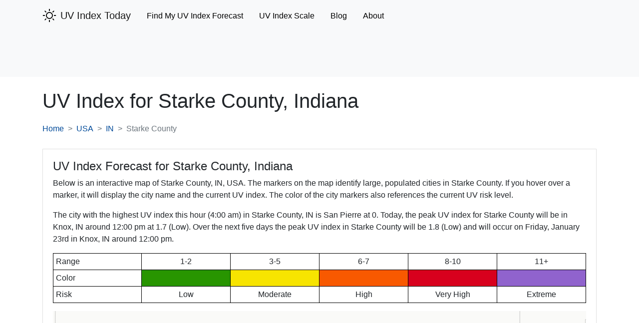

--- FILE ---
content_type: text/html; charset=UTF-8
request_url: https://www.uvindextoday.com/usa/indiana/starke-county
body_size: 8318
content:
<!DOCTYPE html>
<html lang="en">
<head>
            <!-- Global site tag (gtag.js) - Google Analytics -->
        <script async src="https://www.googletagmanager.com/gtag/js?id=UA-121846945-8"></script>
        <script>
            window.dataLayer = window.dataLayer || [];
            function gtag(){dataLayer.push(arguments);}
            gtag('js', new Date());

            gtag('config', 'UA-121846945-8');
        </script>
        <meta charset="utf-8">
    <meta name="viewport" content="width=device-width, initial-scale=1">
    <meta name="description" content="Find the real-time UV index and 5 day UV index forecasts for cities located in Starke County, IN, USA ">
    <meta name="csrf-token" content="vl7FoODerOI0jLuek6zmqAAfkKGocNljKqYTrRtp">

    <link rel="canonical" href="https://www.uvindextoday.com/usa/indiana/starke-county">
    <link rel="icon" type="image/x-icon" href="https://www.uvindextoday.com/favicon.ico">

    <title>UV Index Forecasts for Cities in Starke County, IN, USA </title>

    <!-- Styles -->
    
    <style>
        @charset "UTF-8";@import url(https://fonts.googleapis.com/css?family=Nunito);:root{--blue:#3490dc;--indigo:#6574cd;--purple:#9561e2;--pink:#f66d9b;--red:#e3342f;--orange:#f6993f;--yellow:#ffed4a;--green:#38c172;--teal:#4dc0b5;--cyan:#6cb2eb;--white:#fff;--gray:#6c757d;--gray-dark:#343a40;--primary:#3490dc;--secondary:#6c757d;--success:#38c172;--info:#6cb2eb;--warning:#ffed4a;--danger:#e3342f;--light:#f8f9fa;--dark:#343a40;--breakpoint-xs:0;--breakpoint-sm:576px;--breakpoint-md:768px;--breakpoint-lg:992px;--breakpoint-xl:1200px;--font-family-sans-serif:"Nunito",sans-serif;--font-family-monospace:SFMono-Regular,Menlo,Monaco,Consolas,"Liberation Mono","Courier New",monospace}body{background-color:#f8fafc;color:#212529;font-family:Nunito,sans-serif;font-size:.9rem;font-weight:400;line-height:1.6;margin:0;text-align:left}a{background-color:transparent;color:#3490dc;text-decoration:none}h1{font-size:2.25rem}.h4{font-size:1.35rem}.table td{border-top:1px solid #dee2e6;padding:.75rem;vertical-align:top}.table-bordered,.table-bordered td{border:1px solid #dee2e6}.navbar-brand{display:inline-block;font-size:1.125rem;line-height:inherit;margin-right:1rem;padding-bottom:.32rem;padding-top:.32rem;white-space:nowrap}.navbar-toggler{background-color:transparent;border:1px solid transparent;border-radius:.25rem;font-size:1.125rem;line-height:1;padding:.25rem .75rem}@media (min-width:768px){.navbar-expand-md{flex-flow:row nowrap;justify-content:flex-start}.navbar-expand-md .navbar-nav{flex-direction:row}.navbar-expand-md .navbar-nav .nav-link{padding-left:.5rem;padding-right:.5rem}.navbar-expand-md>.container{flex-wrap:nowrap}.navbar-expand-md .navbar-collapse{display:flex!important;flex-basis:auto}.navbar-expand-md .navbar-toggler{display:none}}.navbar-light .navbar-nav .nav-link{color:rgba(0,0,0,.5)}.navbar-light .navbar-toggler{border-color:rgba(0,0,0,.1);color:rgba(0,0,0,.5)}.navbar-light .navbar-toggler-icon{background-image:url("data:image/svg+xml;charset=utf-8,%3Csvg xmlns='http://www.w3.org/2000/svg' width='30' height='30'%3E%3Cpath stroke='rgba(0, 0, 0, 0.5)' stroke-linecap='round' stroke-miterlimit='10' stroke-width='2' d='M4 7h22M4 15h22M4 23h22'/%3E%3C/svg%3E")}.card{word-wrap:break-word;background-clip:border-box;background-color:#fff;border:1px solid rgba(0,0,0,.125);border-radius:.25rem;display:flex;flex-direction:column;min-width:0;position:relative}.breadcrumb{background-color:#e9ecef;border-radius:.25rem;display:flex;flex-wrap:wrap;list-style:none;margin-bottom:1rem;padding:.75rem 1rem}.breadcrumb-item+.breadcrumb-item:before{color:#6c757d;content:"/";float:left;padding-right:.5rem}:root{--blue:#007bff;--indigo:#6610f2;--purple:#6f42c1;--pink:#e83e8c;--red:#dc3545;--orange:#fd7e14;--yellow:#ffc107;--green:#28a745;--teal:#20c997;--cyan:#17a2b8;--white:#fff;--gray:#6c757d;--gray-dark:#343a40;--primary:#004a99;--secondary:#6c757d;--success:#28a745;--info:#17a2b8;--warning:#ffc107;--danger:#dc3545;--light:#f8f9fa;--dark:#343a40;--breakpoint-xs:0;--breakpoint-sm:576px;--breakpoint-md:768px;--breakpoint-lg:992px;--breakpoint-xl:1200px;--font-family-sans-serif:-apple-system,BlinkMacSystemFont,"Segoe UI",Roboto,"Helvetica Neue",Arial,"Noto Sans","Liberation Sans",sans-serif,"Apple Color Emoji","Segoe UI Emoji","Segoe UI Symbol","Noto Color Emoji";--font-family-monospace:SFMono-Regular,Menlo,Monaco,Consolas,"Liberation Mono","Courier New",monospace}*,:after,:before{box-sizing:border-box}html{-webkit-text-size-adjust:100%;font-family:sans-serif;line-height:1.15}header,nav{display:block}body{background-color:#fff;color:#212529;font-family:-apple-system,BlinkMacSystemFont,Segoe UI,Roboto,Helvetica Neue,Arial,Noto Sans,Liberation Sans,sans-serif,Apple Color Emoji,Segoe UI Emoji,Segoe UI Symbol,Noto Color Emoji;font-size:1rem;font-weight:400;line-height:1.5;margin:0;text-align:left}h1{margin-bottom:.5rem;margin-top:0}p{margin-bottom:1rem;margin-top:0}ol,ul{margin-bottom:1rem}ol,ul{margin-top:0}a{background-color:transparent;color:#004a99;text-decoration:none}svg{vertical-align:middle}svg{overflow:hidden}table{border-collapse:collapse}button{border-radius:0}button{font-family:inherit;font-size:inherit;line-height:inherit;margin:0}button{overflow:visible}button{text-transform:none}[type=button],button{-webkit-appearance:button}[type=button]::-moz-focus-inner,button::-moz-focus-inner{border-style:none;padding:0}::-webkit-file-upload-button{-webkit-appearance:button;font:inherit}.bg-light{background-color:#f8f9fa!important}.bg-white{background-color:#fff!important}.clearfix:after{clear:both;content:"";display:block}.float-right{float:right!important}.fixed-top{top:0}.fixed-top{left:0;position:fixed;right:0;z-index:1030}.text-center{text-align:center!important}.text-uppercase{text-transform:uppercase!important}.text-capitalize{text-transform:capitalize!important}html{-ms-overflow-style:scrollbar;box-sizing:border-box}*,:after,:before{box-sizing:inherit}.container{margin-left:auto;margin-right:auto;padding-left:15px;padding-right:15px;width:100%}@media (min-width:576px){.container{max-width:540px}}@media (min-width:768px){.container{max-width:720px}}@media (min-width:992px){.container{max-width:960px}}@media (min-width:1200px){.container{max-width:1140px}}.mb-4{margin-bottom:1.5rem!important}.pt-1{padding-top:.25rem!important}.pb-1{padding-bottom:.25rem!important}.pl-2{padding-left:.5rem!important}.pt-4{padding-top:1.5rem!important}.pb-4{padding-bottom:1.5rem!important}.mr-auto{margin-right:auto!important}.h4,h1{font-weight:500;line-height:1.2;margin-bottom:.5rem}h1{font-size:2.5rem}.h4{font-size:1.5rem}@media (max-width:1200px){h1{font-size:calc(1.375rem + 1.5vw)}.h4{font-size:calc(1.275rem + .3vw)}}.nav-link{display:block;padding:.5rem 1rem}.navbar{padding:.5rem 1rem;position:relative}.navbar,.navbar .container{align-items:center;display:flex;flex-wrap:wrap;justify-content:space-between}.navbar-brand{display:inline-block;font-size:1.25rem;line-height:inherit;margin-right:1rem;padding-bottom:.3125rem;padding-top:.3125rem;white-space:nowrap}.navbar-nav{display:flex;flex-direction:column;list-style:none;margin-bottom:0;padding-left:0}.navbar-nav .nav-link{padding-left:0;padding-right:0}.navbar-collapse{align-items:center;flex-basis:100%;flex-grow:1}.navbar-toggler{background-color:transparent;border:1px solid transparent;border-radius:.25rem;font-size:1.25rem;line-height:1;padding:.25rem .75rem}.navbar-toggler-icon{background:50%/100% 100% no-repeat;content:"";display:inline-block;height:1.5em;vertical-align:middle;width:1.5em}@media (max-width:767.98px){.navbar-expand-md>.container{padding-left:0;padding-right:0}}@media (min-width:768px){.navbar-expand-md{flex-flow:row nowrap;justify-content:flex-start}.navbar-expand-md .navbar-nav{flex-direction:row}.navbar-expand-md .navbar-nav .nav-link{padding-left:1rem;padding-right:1rem}.navbar-expand-md>.container{flex-wrap:nowrap}.navbar-expand-md .navbar-collapse{display:flex!important;flex-basis:auto}.navbar-expand-md .navbar-toggler{display:none}.component__risk-color-legend-table{table-layout:fixed}}.navbar-light .navbar-brand{color:rgba(0,0,0,.9)}.navbar-light .navbar-nav .nav-link{color:#000}.navbar-light .navbar-toggler{border-color:rgba(0,0,0,.1);color:#000}.navbar-light .navbar-toggler-icon{background-image:url("data:image/svg+xml;charset=utf-8,%3Csvg xmlns='http://www.w3.org/2000/svg' width='30' height='30'%3E%3Cpath stroke='%23000' stroke-linecap='round' stroke-miterlimit='10' stroke-width='2' d='M4 7h22M4 15h22M4 23h22'/%3E%3C/svg%3E")}.collapse:not(.show){display:none}.breadcrumb{background-color:#fff;border-radius:0;display:flex;flex-wrap:wrap;list-style:none;margin-bottom:1rem;padding:.75rem 0}.breadcrumb-item+.breadcrumb-item{padding-left:.5rem}.breadcrumb-item+.breadcrumb-item:before{color:#6c757d;content:">";float:left;padding-right:.5rem}.breadcrumb-item.active{color:#6c757d}.card{word-wrap:break-word;background-clip:border-box;background-color:#fff;border:1px solid rgba(0,0,0,.125);border-radius:0;display:flex;flex-direction:column;min-width:0;position:relative}.card-body{flex:1 1 auto;min-height:1px;padding:1.25rem}.table{color:#212529;margin-bottom:1rem;width:100%}.table td{border-top:1px solid #333;padding:.75rem;vertical-align:top}.table-sm td{padding:.3rem}.table-bordered,.table-bordered td{border:1px solid #333}.table-responsive{-webkit-overflow-scrolling:touch;display:block;overflow-x:auto;width:100%}.table-responsive>.table-bordered{border:0}.component__risk-color-legend-table td{border-color:#000;vertical-align:middle}@media (max-width:576px){.component__risk-color-legend-table td{font-size:12px}}.breadcrumb .breadcrumb-item{margin-bottom:.5rem}.breadcrumb .breadcrumb-item+.breadcrumb-item{padding-left:.75rem}.breadcrumb .breadcrumb-item+.breadcrumb-item:before{padding-right:.75rem}@media (min-width:768px){.breadcrumb .breadcrumb-item{margin-bottom:0}.breadcrumb .breadcrumb-item+.breadcrumb-item{padding-left:.5rem}.breadcrumb .breadcrumb-item+.breadcrumb-item:before{padding-right:.5rem}}#map{min-height:177px}@media (min-width:992px){#map{min-height:657px}}    </style>
    <link rel="stylesheet" href="https://www.uvindextoday.com/css/app.css" media="print" onload="this.media='all'">

    
    <!-- Google tag (gtag.js) -->
<script async src="https://www.googletagmanager.com/gtag/js?id=G-DYDTCVNRH2"></script>
<script>
  window.dataLayer = window.dataLayer || [];
  function gtag(){dataLayer.push(arguments);}
  gtag('js', new Date());

  gtag('config', 'G-DYDTCVNRH2');
</script>

<script type="text/javascript" src="//monu.delivery/site/f/0/14a1e3-dffb-436d-8fa9-530cde9a8e3e.js" data-cfasync="false"></script>
</head>
<body class="bg-light">
    <header id="site-header" class="pb-1">
    <nav class="navbar navbar-light navbar-expand-md fixed-top">
        <div class="container">
            <a class="navbar-brand" href="https://www.uvindextoday.com">
                <div class="clearfix">
    <svg height='28px' width='28px' fill="#000000"
         xmlns:x="http://ns.adobe.com/Extensibility/1.0/"
         xmlns:i="http://ns.adobe.com/AdobeIllustrator/10.0/" xmlns:graph="http://ns.adobe.com/Graphs/1.0/"
         xmlns="http://www.w3.org/2000/svg" xmlns:xlink="http://www.w3.org/1999/xlink" version="1.1" x="0px" y="0px"
         viewBox="0 0 100 100" style="enable-background:new 0 0 100 100;" xml:space="preserve"><g>
            <g i:extraneous="self">
                <g>
                    <path
                        d="M50,25.3c-13.6,0-24.7,11.1-24.7,24.7S36.4,74.7,50,74.7c13.6,0,24.7-11.1,24.7-24.7S63.6,25.3,50,25.3z M50,68.4     c-10.1,0-18.4-8.2-18.4-18.4S39.9,31.6,50,31.6S68.4,39.9,68.4,50S60.1,68.4,50,68.4z"></path>
                    <path
                        d="M50,18.5c1.8,0,3.2-1.4,3.2-3.2V5.7c0-1.8-1.4-3.2-3.2-3.2s-3.2,1.4-3.2,3.2v9.7C46.8,17.1,48.2,18.5,50,18.5z"></path>
                    <path
                        d="M23.2,27.7c0.6,0.6,1.4,0.9,2.2,0.9c0.8,0,1.6-0.3,2.2-0.9c1.2-1.2,1.2-3.3,0-4.5l-6.8-6.8c-1.2-1.2-3.3-1.2-4.5,0     s-1.2,3.3,0,4.5L23.2,27.7z"></path>
                    <path
                        d="M18.5,50c0-1.8-1.4-3.2-3.2-3.2H5.7c-1.8,0-3.2,1.4-3.2,3.2s1.4,3.2,3.2,3.2h9.7C17.1,53.2,18.5,51.8,18.5,50z"></path>
                    <path
                        d="M23.2,72.3l-6.8,6.8c-1.2,1.2-1.2,3.3,0,4.5c0.6,0.6,1.4,0.9,2.2,0.9c0.8,0,1.6-0.3,2.2-0.9l6.8-6.8     c1.2-1.2,1.2-3.3,0-4.5C26.5,71,24.5,71,23.2,72.3z"></path>
                    <path
                        d="M50,81.5c-1.8,0-3.2,1.4-3.2,3.2v9.7c0,1.8,1.4,3.2,3.2,3.2s3.2-1.4,3.2-3.2v-9.7C53.2,82.9,51.8,81.5,50,81.5z"></path>
                    <path
                        d="M76.8,72.3c-1.2-1.2-3.3-1.2-4.5,0c-1.2,1.2-1.2,3.3,0,4.5l6.8,6.8c0.6,0.6,1.4,0.9,2.2,0.9c0.8,0,1.6-0.3,2.2-0.9     c1.2-1.2,1.2-3.3,0-4.5L76.8,72.3z"></path>
                    <path
                        d="M94.3,46.8h-9.7c-1.8,0-3.2,1.4-3.2,3.2s1.4,3.2,3.2,3.2h9.7c1.8,0,3.2-1.4,3.2-3.2S96.1,46.8,94.3,46.8z"></path>
                    <path
                        d="M74.5,28.7c0.8,0,1.6-0.3,2.2-0.9l6.8-6.8c1.2-1.2,1.2-3.3,0-4.5c-1.2-1.2-3.3-1.2-4.5,0l-6.8,6.8     c-1.2,1.2-1.2,3.3,0,4.5C72.9,28.4,73.7,28.7,74.5,28.7z"></path>
                </g>
            </g>
        </g>
    </svg>


    <span class="float-right pl-2" style="padding-top: 2px;">UV Index Today</span>
</div>
            </a>
            <button class="navbar-toggler" type="button" data-toggle="collapse" data-target="#mainNavbar" aria-controls="mainNavbar" aria-expanded="false" aria-label="Toggle main navigation">
                <span class="navbar-toggler-icon"></span>
            </button>

            <div class="collapse navbar-collapse" id="mainNavbar">
                <ul class="navbar-nav mr-auto pt-1">
                    <li class="nav-item">
                        <a class="nav-link" href="https://www.uvindextoday.com/usa">Find My UV Index Forecast</a>
                    </li>



                    <li class="nav-item">
                        <a href="https://www.uvindextoday.com/uv-index-scale" class="nav-link">UV Index Scale</a>
                    </li>



                    <li class="nav-item">
                        <a class="nav-link" href="https://blog.uvindextoday.com">Blog</a>
                    </li>
                    <li class="nav-item">
                        <a class="nav-link" href="https://www.uvindextoday.com/about">About</a>
                    </li>
                </ul>
            </div>
        </div>
    </nav>
</header>
<div class="raptive-placeholder-header" style="min-height:90px;"></div>

    <div class="bg-white">
            <div class="container pt-4 pb-4" id="county-page">
        <h1>
            UV Index for <span class="text-capitalize">Starke</span> County, Indiana
        </h1>

        <nav aria-label="breadcrumb">
            <ol class="breadcrumb">
                <li class="breadcrumb-item"><a href="https://www.uvindextoday.com">Home</a></li>
                <li class="breadcrumb-item"><a href="https://www.uvindextoday.com/usa" class="text-uppercase">usa</a></li>
                <li class="breadcrumb-item text-uppercase"><a href="https://www.uvindextoday.com/usa/indiana">in</a></li>
                <li class="breadcrumb-item active text-capitalize" aria-current="page">
                    Starke County
                </li>
            </ol>
        </nav>

        <div class="card mb-4">
            <div class="card-body">
                <p class="h4">
    UV Index Forecast for
            <span class="text-capitalize">
            Starke
                            County,
                        Indiana
        </span>
    </p>
<p>
                        Below is an interactive map of Starke County,
                        <span class="text-uppercase">in</span>, USA. The markers on the map identify large,
                        populated cities in Starke County. If you hover over a marker, it will display
                        the city name and the current UV index. The color of the city markers also references the
                        current UV risk level.
                    </p>
                                            <p>
                            The city with the highest UV index this hour (4:00 am)
                            in Starke County, <span class="text-uppercase">in</span> is
                            San Pierre at 0. Today, the peak UV
                            index for Starke County will be in Knox,
                            <span class="text-uppercase">in</span> around 12:00 pm at
                            1.7 (Low).
                            Over the next five days the peak UV index in Starke County
                            will be 1.8 (Low)
                            and will occur on Friday, January 23rd in Knox,
                            <span class="text-uppercase">in</span> around 12:00 pm.
                        </p>

<div class="table-responsive">
    <table class="table table-bordered table-sm component__risk-color-legend-table">
        <tr>
            <td>Range</td>
            <td class="text-center">1-2</td>
            <td class="text-center">3-5</td>
            <td class="text-center">6-7</td>
            <td class="text-center">8-10</td>
            <td class="text-center">11+</td>
        </tr>
        <tr>
            <td>Color</td>
            <td style="background-color: rgba(40,149,0,1)"></td>
            <td style="background-color: rgba(247,228,0,1)"></td>
            <td style="background-color: rgba(248,89,0,1)"></td>
            <td style="background-color: rgba(216,0,29,1)"></td>
            <td style="background-color: rgba(144,99,205,1)"></td>
        </tr>
        <tr>
            <td>Risk</td>
            <td class="text-center">Low</td>
            <td class="text-center">Moderate</td>
            <td class="text-center">High</td>
            <td class="text-center">Very High</td>
            <td class="text-center">Extreme</td>
        </tr>
    </table>
</div>
<div id="map"></div>

                <p class="text-muted text-size-md pt-4 mb-0">Last Updated 28 minutes ago</p>
            </div>
        </div>

        <div class="card mb-4">
            <div class="card-body">
                <p class="h4">
                    UV Index Forecast by City in Starke County
                </p>

                <p>
                    Below is a list of cities in Starke County,
                    <span class="text-uppercase">in</span> where we track and forecast the UV index. Click on
                    a city name to get the current UV index, hourly UV index for the day and the next five days.
                </p>

                <div class="d-sm-flex flex-row justify-content-between">
                                            <ul class="list-unstyled">
                                                            <li >
                                                                            <a href="https://www.uvindextoday.com/usa/indiana/starke-county/bass-lake-uv-index">Bass Lake</a>
                                                                    </li>
                                                    </ul>
                                            <ul class="list-unstyled">
                                                            <li >
                                                                            <a href="https://www.uvindextoday.com/usa/indiana/starke-county/hamlet-uv-index">Hamlet</a>
                                                                    </li>
                                                    </ul>
                                            <ul class="list-unstyled">
                                                            <li >
                                                                            <a href="https://www.uvindextoday.com/usa/indiana/starke-county/knox-uv-index">Knox</a>
                                                                    </li>
                                                    </ul>
                                            <ul class="list-unstyled">
                                                            <li >
                                                                            <a href="https://www.uvindextoday.com/usa/indiana/starke-county/north-judson-uv-index">North Judson</a>
                                                                    </li>
                                                    </ul>
                                            <ul class="list-unstyled">
                                                            <li >
                                                                            <a href="https://www.uvindextoday.com/usa/indiana/starke-county/san-pierre-uv-index">San Pierre</a>
                                                                    </li>
                                                    </ul>
                                    </div>
            </div>
        </div>
    </div>
    </div>

    <footer id="site-footer" class="pt-2">
    <div class="container">
        <div class="d-flex flex-column flex-md-row justify-content-center">
            <a href="https://www.uvindextoday.com" class="p-2">Home</a>
            <a href="https://www.uvindextoday.com/about" class="p-2">About</a>
            <a href="https://www.uvindextoday.com/contact" class="p-2">Contact</a>
            <a href="https://www.uvindextoday.com/data-sources" class="p-2">Data Sources</a>
            <a href="https://www.uvindextoday.com/privacy" class="p-2">Privacy</a>
            <a href="https://www.uvindextoday.com/terms-of-use" class="p-2">Terms of Use</a>
            <a href="https://www.uvindextoday.com/disclaimer" class="p-2">Disclaimer</a>
        </div>
        <p class="text-center">
            <small>
                &copy;2026 UV Index Today. All Rights Reserved.
            </small>
        </p>
    </div>
</footer>
    <script src="https://www.uvindextoday.com/js/app.js"></script>

            <script src="https://www.uvindextoday.com/js/simplemaps-states/in.js"></script>
    <script>
        function getCountyIdByName(name) {
            const obj = window.simplemaps_countymap_mapinfo.names;

            return Object.keys(obj).find(key => obj[key] === name);
        }

        window.simplemaps_countymap_mapdata = {
            locations: {},
            labels: {},
            main_settings: {
                //General settings
                width: "responsive",
                background_color: "#FFFFFF",
                background_transparent: "no",
                popups: "detect",

                //State defaults
                state_color: "#eeefe7",
                state_hover_color: "#3B729F",
                border_color: "#c5c5c3",
                border_size: 0.5,
                all_states_inactive: "yes",

                //Location defaults
                location_color: "#FF0067",
                location_size: 22,
                location_type: "marker",
                location_border: '1',
                location_border_color: 'black',

                //Label defaults
                label_color: "black",
                label_size: 14,

                //Zoom settings
                manual_zoom: "no",
                initial_zoom: getCountyIdByName('Starke'), // zoom to this location
                initial_zoom_solo: "yes",

                //Advanced settings
                div: "map",
                auto_load: "yes",
                rotate: "0",
                url_new_tab: "no",
                fade_time: 0.1,
                link_text: "View Location",
                pop_ups: "detect",
            },
            state_specific: {
                "18001": {
"name": "Adams",
"url": "https://www.uvindextoday.com/usa/indiana/adams-county"
},
"18003": {
"name": "Allen",
"url": "https://www.uvindextoday.com/usa/indiana/allen-county"
},
"18005": {
"name": "Bartholomew",
"url": "https://www.uvindextoday.com/usa/indiana/bartholomew-county"
},
"18007": {
"name": "Benton",
"url": "https://www.uvindextoday.com/usa/indiana/benton-county"
},
"18009": {
"name": "Blackford",
"url": "https://www.uvindextoday.com/usa/indiana/blackford-county"
},
"18011": {
"name": "Boone",
"url": "https://www.uvindextoday.com/usa/indiana/boone-county"
},
"18013": {
"name": "Brown",
"url": "https://www.uvindextoday.com/usa/indiana/brown-county"
},
"18015": {
"name": "Carroll",
"url": "https://www.uvindextoday.com/usa/indiana/carroll-county"
},
"18017": {
"name": "Cass",
"url": "https://www.uvindextoday.com/usa/indiana/cass-county"
},
"18019": {
"name": "Clark",
"url": "https://www.uvindextoday.com/usa/indiana/clark-county"
},
"18021": {
"name": "Clay",
"url": "https://www.uvindextoday.com/usa/indiana/clay-county"
},
"18023": {
"name": "Clinton",
"url": "https://www.uvindextoday.com/usa/indiana/clinton-county"
},
"18025": {
"name": "Crawford",
"url": "https://www.uvindextoday.com/usa/indiana/crawford-county"
},
"18027": {
"name": "Daviess",
"url": "https://www.uvindextoday.com/usa/indiana/daviess-county"
},
"18029": {
"name": "Dearborn",
"url": "https://www.uvindextoday.com/usa/indiana/dearborn-county"
},
"18031": {
"name": "Decatur",
"url": "https://www.uvindextoday.com/usa/indiana/decatur-county"
},
"18033": {
"name": "DeKalb",
"url": "https://www.uvindextoday.com/usa/indiana/dekalb-county"
},
"18035": {
"name": "Delaware",
"url": "https://www.uvindextoday.com/usa/indiana/delaware-county"
},
"18037": {
"name": "Dubois",
"url": "https://www.uvindextoday.com/usa/indiana/dubois-county"
},
"18039": {
"name": "Elkhart",
"url": "https://www.uvindextoday.com/usa/indiana/elkhart-county"
},
"18041": {
"name": "Fayette",
"url": "https://www.uvindextoday.com/usa/indiana/fayette-county"
},
"18043": {
"name": "Floyd",
"url": "https://www.uvindextoday.com/usa/indiana/floyd-county"
},
"18045": {
"name": "Fountain",
"url": "https://www.uvindextoday.com/usa/indiana/fountain-county"
},
"18047": {
"name": "Franklin",
"url": "https://www.uvindextoday.com/usa/indiana/franklin-county"
},
"18049": {
"name": "Fulton",
"url": "https://www.uvindextoday.com/usa/indiana/fulton-county"
},
"18051": {
"name": "Gibson",
"url": "https://www.uvindextoday.com/usa/indiana/gibson-county"
},
"18053": {
"name": "Grant",
"url": "https://www.uvindextoday.com/usa/indiana/grant-county"
},
"18055": {
"name": "Greene",
"url": "https://www.uvindextoday.com/usa/indiana/greene-county"
},
"18057": {
"name": "Hamilton",
"url": "https://www.uvindextoday.com/usa/indiana/hamilton-county"
},
"18059": {
"name": "Hancock",
"url": "https://www.uvindextoday.com/usa/indiana/hancock-county"
},
"18061": {
"name": "Harrison",
"url": "https://www.uvindextoday.com/usa/indiana/harrison-county"
},
"18063": {
"name": "Hendricks",
"url": "https://www.uvindextoday.com/usa/indiana/hendricks-county"
},
"18065": {
"name": "Henry",
"url": "https://www.uvindextoday.com/usa/indiana/henry-county"
},
"18067": {
"name": "Howard",
"url": "https://www.uvindextoday.com/usa/indiana/howard-county"
},
"18069": {
"name": "Huntington",
"url": "https://www.uvindextoday.com/usa/indiana/huntington-county"
},
"18071": {
"name": "Jackson",
"url": "https://www.uvindextoday.com/usa/indiana/jackson-county"
},
"18073": {
"name": "Jasper",
"url": "https://www.uvindextoday.com/usa/indiana/jasper-county"
},
"18075": {
"name": "Jay",
"url": "https://www.uvindextoday.com/usa/indiana/jay-county"
},
"18077": {
"name": "Jefferson",
"url": "https://www.uvindextoday.com/usa/indiana/jefferson-county"
},
"18079": {
"name": "Jennings",
"url": "https://www.uvindextoday.com/usa/indiana/jennings-county"
},
"18081": {
"name": "Johnson",
"url": "https://www.uvindextoday.com/usa/indiana/johnson-county"
},
"18083": {
"name": "Knox",
"url": "https://www.uvindextoday.com/usa/indiana/knox-county"
},
"18085": {
"name": "Kosciusko",
"url": "https://www.uvindextoday.com/usa/indiana/kosciusko-county"
},
"18087": {
"name": "LaGrange",
"url": "https://www.uvindextoday.com/usa/indiana/lagrange-county"
},
"18089": {
"name": "Lake",
"url": "https://www.uvindextoday.com/usa/indiana/lake-county"
},
"18091": {
"name": "LaPorte",
"url": "https://www.uvindextoday.com/usa/indiana/laporte-county"
},
"18093": {
"name": "Lawrence",
"url": "https://www.uvindextoday.com/usa/indiana/lawrence-county"
},
"18095": {
"name": "Madison",
"url": "https://www.uvindextoday.com/usa/indiana/madison-county"
},
"18097": {
"name": "Marion",
"url": "https://www.uvindextoday.com/usa/indiana/marion-county"
},
"18099": {
"name": "Marshall",
"url": "https://www.uvindextoday.com/usa/indiana/marshall-county"
},
"18101": {
"name": "Martin",
"url": "https://www.uvindextoday.com/usa/indiana/martin-county"
},
"18103": {
"name": "Miami",
"url": "https://www.uvindextoday.com/usa/indiana/miami-county"
},
"18105": {
"name": "Monroe",
"url": "https://www.uvindextoday.com/usa/indiana/monroe-county"
},
"18107": {
"name": "Montgomery",
"url": "https://www.uvindextoday.com/usa/indiana/montgomery-county"
},
"18109": {
"name": "Morgan",
"url": "https://www.uvindextoday.com/usa/indiana/morgan-county"
},
"18111": {
"name": "Newton",
"url": "https://www.uvindextoday.com/usa/indiana/newton-county"
},
"18113": {
"name": "Noble",
"url": "https://www.uvindextoday.com/usa/indiana/noble-county"
},
"18115": {
"name": "Ohio",
"url": "https://www.uvindextoday.com/usa/indiana/ohio-county"
},
"18117": {
"name": "Orange",
"url": "https://www.uvindextoday.com/usa/indiana/orange-county"
},
"18119": {
"name": "Owen",
"url": "https://www.uvindextoday.com/usa/indiana/owen-county"
},
"18121": {
"name": "Parke",
"url": "https://www.uvindextoday.com/usa/indiana/parke-county"
},
"18123": {
"name": "Perry",
"url": "https://www.uvindextoday.com/usa/indiana/perry-county"
},
"18125": {
"name": "Pike",
"url": "https://www.uvindextoday.com/usa/indiana/pike-county"
},
"18127": {
"name": "Porter",
"url": "https://www.uvindextoday.com/usa/indiana/porter-county"
},
"18129": {
"name": "Posey",
"url": "https://www.uvindextoday.com/usa/indiana/posey-county"
},
"18131": {
"name": "Pulaski",
"url": "https://www.uvindextoday.com/usa/indiana/pulaski-county"
},
"18133": {
"name": "Putnam",
"url": "https://www.uvindextoday.com/usa/indiana/putnam-county"
},
"18135": {
"name": "Randolph",
"url": "https://www.uvindextoday.com/usa/indiana/randolph-county"
},
"18137": {
"name": "Ripley",
"url": "https://www.uvindextoday.com/usa/indiana/ripley-county"
},
"18139": {
"name": "Rush",
"url": "https://www.uvindextoday.com/usa/indiana/rush-county"
},
"18141": {
"name": "St. Joseph",
"url": "https://www.uvindextoday.com/usa/indiana/st-joseph-county"
},
"18143": {
"name": "Scott",
"url": "https://www.uvindextoday.com/usa/indiana/scott-county"
},
"18145": {
"name": "Shelby",
"url": "https://www.uvindextoday.com/usa/indiana/shelby-county"
},
"18147": {
"name": "Spencer",
"url": "https://www.uvindextoday.com/usa/indiana/spencer-county"
},
"18149": {
"name": "Starke",
"url": "https://www.uvindextoday.com/usa/indiana/starke-county"
},
"18151": {
"name": "Steuben",
"url": "https://www.uvindextoday.com/usa/indiana/steuben-county"
},
"18153": {
"name": "Sullivan",
"url": "https://www.uvindextoday.com/usa/indiana/sullivan-county"
},
"18155": {
"name": "Switzerland",
"url": "https://www.uvindextoday.com/usa/indiana/switzerland-county"
},
"18157": {
"name": "Tippecanoe",
"url": "https://www.uvindextoday.com/usa/indiana/tippecanoe-county"
},
"18159": {
"name": "Tipton",
"url": "https://www.uvindextoday.com/usa/indiana/tipton-county"
},
"18161": {
"name": "Union",
"url": "https://www.uvindextoday.com/usa/indiana/union-county"
},
"18163": {
"name": "Vanderburgh",
"url": "https://www.uvindextoday.com/usa/indiana/vanderburgh-county"
},
"18165": {
"name": "Vermillion",
"url": "https://www.uvindextoday.com/usa/indiana/vermillion-county"
},
"18167": {
"name": "Vigo",
"url": "https://www.uvindextoday.com/usa/indiana/vigo-county"
},
"18169": {
"name": "Wabash",
"url": "https://www.uvindextoday.com/usa/indiana/wabash-county"
},
"18171": {
"name": "Warren",
"url": "https://www.uvindextoday.com/usa/indiana/warren-county"
},
"18173": {
"name": "Warrick",
"url": "https://www.uvindextoday.com/usa/indiana/warrick-county"
},
"18175": {
"name": "Washington",
"url": "https://www.uvindextoday.com/usa/indiana/washington-county"
},
"18177": {
"name": "Wayne",
"url": "https://www.uvindextoday.com/usa/indiana/wayne-county"
},
"18179": {
"name": "Wells",
"url": "https://www.uvindextoday.com/usa/indiana/wells-county"
},
"18181": {
"name": "White",
"url": "https://www.uvindextoday.com/usa/indiana/white-county"
},
"18183": {
"name": "Whitley",
"url": "https://www.uvindextoday.com/usa/indiana/whitley-county"
}
            },
        };

                                    window.simplemaps_countymap_mapdata.locations[1] = {
                    name: 'Knox',
                    lat: '41.3',
                    lng: '-86.63',
                    url: 'https://www.uvindextoday.com/usa/indiana/starke-county/knox-uv-index',
                    description: '0 - Low',
                    color: 'rgba(40,149,0,1)',
                };
                            window.simplemaps_countymap_mapdata.locations[2] = {
                    name: 'North Judson',
                    lat: '41.22',
                    lng: '-86.78',
                    url: 'https://www.uvindextoday.com/usa/indiana/starke-county/north-judson-uv-index',
                    description: '0 - Low',
                    color: 'rgba(40,149,0,1)',
                };
                            window.simplemaps_countymap_mapdata.locations[3] = {
                    name: 'Bass Lake',
                    lat: '41.21',
                    lng: '-86.6',
                    url: 'https://www.uvindextoday.com/usa/indiana/starke-county/bass-lake-uv-index',
                    description: '0 - Low',
                    color: 'rgba(40,149,0,1)',
                };
                            window.simplemaps_countymap_mapdata.locations[4] = {
                    name: 'Hamlet',
                    lat: '41.55',
                    lng: '-86.58',
                    url: 'https://www.uvindextoday.com/usa/indiana/starke-county/hamlet-uv-index',
                    description: '0 - Low',
                    color: 'rgba(40,149,0,1)',
                };
                            window.simplemaps_countymap_mapdata.locations[5] = {
                    name: 'San Pierre',
                    lat: '41.2',
                    lng: '-86.89',
                    url: 'https://www.uvindextoday.com/usa/indiana/starke-county/san-pierre-uv-index',
                    description: '0 - Low',
                    color: 'rgba(40,149,0,1)',
                };
                        </script>
    <script src="https://www.uvindextoday.com/js/simplemaps-county.js"></script>

    <script type="application/ld+json">{"@context":"http:\/\/schema.org","@type":"BreadcrumbList","itemListElement":[{"@type":"ListItem","position":1,"item":{"name":"USA","@id":"https:\/\/www.uvindextoday.com\/usa"}},{"@type":"ListItem","position":2,"item":{"name":"IN","@id":"https:\/\/www.uvindextoday.com\/usa\/indiana"}},{"@type":"ListItem","position":3,"item":{"name":"Starke County"}}]}</script>
    <script type="text/javascript" async src="https://btloader.com/tag?o=5698917485248512&upapi=true&domain=uvindextoday.com"></script>

<script>!function(){"use strict";var e;e=document,function(){var t,n;function r(){var t=e.createElement("script");t.src="https://cafemedia-com.videoplayerhub.com/galleryplayer.js",e.head.appendChild(t)}function a(){var t=e.cookie.match("(^|[^;]+)\s*__adblocker\s*=\s*([^;]+)");return t&&t.pop()}function c(){clearInterval(n)}return{init:function(){var e;"true"===(t=a())?r():(e=0,n=setInterval((function(){100!==e&&"false" !== t || c(), "true" === t && (r(), c()), t = a(), e++}), 50))}}}().init()}();
</script>
<script defer src="https://static.cloudflareinsights.com/beacon.min.js/vcd15cbe7772f49c399c6a5babf22c1241717689176015" integrity="sha512-ZpsOmlRQV6y907TI0dKBHq9Md29nnaEIPlkf84rnaERnq6zvWvPUqr2ft8M1aS28oN72PdrCzSjY4U6VaAw1EQ==" data-cf-beacon='{"version":"2024.11.0","token":"1ee76a7af4214ca3985f6c452d90d90c","r":1,"server_timing":{"name":{"cfCacheStatus":true,"cfEdge":true,"cfExtPri":true,"cfL4":true,"cfOrigin":true,"cfSpeedBrain":true},"location_startswith":null}}' crossorigin="anonymous"></script>
</body>
</html>


--- FILE ---
content_type: application/javascript; charset=utf-8
request_url: https://www.uvindextoday.com/js/simplemaps-states/in.js
body_size: 27205
content:
window.simplemaps_countymap_mapinfo={map_name:"county",initial_view:{x:0,y:0,x2:1e3,y2:1029},state_bbox_array:{18001:{y:249,x:746,x2:795,y2:334},18003:{y:166,x:699,x2:795,y2:251},18005:{y:620,x:564,x2:636,y2:693},18007:{y:294,x:304,x2:382,y2:356},18009:{y:334,x:679,x2:724,y2:379},18011:{y:425,x:454,x2:536,y2:486},18013:{y:621,x:511,x2:565,y2:690},18015:{y:293,x:440,x2:512,y2:366},18017:{y:252,x:475,x2:550,y2:335},18019:{y:792,x:581,x2:685,y2:870},18021:{y:560,x:356,x2:410,y2:662},18023:{y:366,x:454,x2:536,y2:426},18025:{y:835,x:457,x2:535,y2:907},18027:{y:723,x:349,x2:417,y2:819},18029:{y:630,x:736,x2:792,y2:716},18031:{y:596,x:636,x2:706,y2:671},18033:{y:104,x:725,x2:795,y2:168},18035:{y:378,x:655,x2:721,y2:450},18037:{y:811,x:386,x2:457,y2:885},18039:{y:48,x:568,x2:642,y2:127},18041:{y:517,x:705,x2:753,y2:579},18043:{y:835,x:573,x2:623,y2:890},18045:{y:381,x:320,x2:383,y2:479},18047:{y:579,x:706,x2:793,y2:639},18049:{y:190,x:495,x2:589,y2:253},18051:{y:809,x:221,x2:342,y2:894},18053:{y:313,x:604,x2:680,y2:378},18055:{y:661,x:356,x2:457,y2:724},18057:{y:416,x:536,x2:604,y2:485},18059:{y:480,x:588,x2:656,y2:539},18061:{y:835,x:520,x2:598,y2:941},18063:{y:486,x:454,x2:521,y2:561},18065:{y:450,x:652,x2:724,y2:518},18067:{y:334,x:512,x2:604,y2:380},18069:{y:230,x:644,x2:699,y2:313},18071:{y:685,x:522,x2:616,y2:765},18073:{y:162,x:350,x2:412,y2:294},18075:{y:333,x:720,x2:795,y2:395},18077:{y:721,x:636,x2:723,y2:797},18079:{y:656,x:616,x2:680,y2:746},18081:{y:553,x:534,x2:588,y2:622},18083:{y:723,x:263,x2:383,y2:836},18085:{y:126,x:566,x2:642,y2:221},18087:{y:48,x:641,x2:725,y2:105},18089:{y:60,x:305,x2:360,y2:192},18091:{y:48,x:412,x2:492,y2:174},18093:{y:703,x:456,x2:530,y2:774},18095:{y:378,x:604,x2:656,y2:481},18097:{y:485,x:520,x2:591,y2:554},18099:{y:116,x:495,x2:570,y2:190},18101:{y:723,x:413,x2:457,y2:818},18103:{y:231,x:549,x2:604,y2:335},18105:{y:619,x:456,x2:522,y2:703},18107:{y:417,x:383,x2:454,y2:500},18109:{y:554,x:456,x2:535,y2:623},18111:{y:179,x:305,x2:351,y2:294},18113:{y:105,x:642,x2:725,y2:168},18115:{y:694,x:734,x2:790,y2:724},18117:{y:773,x:456,x2:524,y2:841},18119:{y:591,x:390,x2:466,y2:663},18121:{y:479,x:321,x2:398,y2:560},18123:{y:870,x:433,x2:502,y2:968},18125:{y:805,x:316,x2:386,y2:878},18127:{y:61,x:359,x2:412,y2:178},18129:{y:879,x:202,x2:275,y2:984},18131:{y:190,x:412,x2:495,y2:252},18133:{y:499,x:397,x2:464,y2:592},18135:{y:395,x:720,x2:795,y2:467},18137:{y:629,x:679,x2:748,y2:721},18139:{y:518,x:646,x2:706,y2:596},18141:{y:48,x:485,x2:569,y2:127},18143:{y:740,x:600,x2:657,y2:803},18145:{y:538,x:588,x2:646,y2:621},18147:{y:884,x:351,x2:442,y2:981},18149:{y:127,x:412,x2:495,y2:190},18151:{y:48,x:724,x2:795,y2:105},18153:{y:641,x:281,x2:356,y2:724},18155:{y:718,x:723,x2:798,y2:774},18157:{y:335,x:382,x2:454,y2:417},18159:{y:372,x:536,x2:605,y2:417},18161:{y:531,x:753,x2:793,y2:580},18163:{y:893,x:273,x2:318,y2:971},18165:{y:433,x:303,x2:336,y2:560},18167:{y:560,x:287,x2:364,y2:641},18169:{y:220,x:589,x2:645,y2:314},18171:{y:355,x:304,x2:383,y2:438},18173:{y:875,x:314,x2:396,y2:959},18175:{y:751,x:524,x2:607,y2:836},18177:{y:466,x:720,x2:794,y2:535},18179:{y:251,x:679,x2:747,y2:334},18181:{y:252,x:381,x2:475,y2:335},18183:{y:160,x:636,x2:704,y2:230}},paths:{18001:"M746.3 250.5l3.7-0.1 10.1-0.2 1.7-0.1 5.4-0.1 10.4-0.2 3.5 0 14-0.5 0 0.1 0 4.8 0.1 16.1 0 4.6 0.1 3.5-0.1 6.9 0 1.4 0 4.4 0 1.1 0.1 3.4 0 2.3 0 3.8 0 2.6 0 0.5 0 3.5 0 3.4 0 0.7 0 3 0 1 0 10.4 0 3.4-0.1 2.4-11.5 0.2-1.2 0-0.8 0-5.8 0.1-4.5 0.1-4.4 0.1-2.5 0-3.5 0.1-1.4 0.1-1.2 0.1-9.4 0.1-1.7 0.1-0.4-20.7 0.2 0 0-5.8 0-1.7-0.1-13.4-0.2 0-0.1-13.7-0.1-7.1 0-0.2-0.3-20.5z",18003:"M704.2 167.7l8.1 0 1.2 0 11.5 0 10.3-0.3 10.3-0.1 3.5 0 6.9-0.2 10.4-0.3 3.8-0.1 7.4-0.2 9.5-0.2 7.4-0.2 0.5-0.1 0 4.4 0 0.1 0 16.1 0 2.7 0 0.2 0 2 0 0.1 0 0.6 0 5.1 0 1.1 0.1 3.4 0 5.9-0.1 1.8 0 2.8 0.1 16.3 0 4.8 0 15.9-14 0.5-3.5 0-10.4 0.2-5.4 0.1-1.7 0.1-10.1 0.2-3.7 0.1-6.4 0.1-10.4 0.1-10.1-0.1-8.4 0-0.2 0-2.7 0-0.8 0-8.2 0 0-3.4 0.1-3.5 0-0.1 0-3.3 0-9.8 0-0.3 0-0.6-0.1-6.8 0-2.6-0.1-3.5-0.1-7.3-0.1-10.5-0.1-9.3-0.1-1.6 5.2 0 0-9.3 0-0.3 0-2.5 0.1-1.3-0.1-2.8 0.4-4.1z",18005:"M564.1 621.2l10.4-0.3 4.7-0.1 0.3-0.1 1.2 0 0.6 0 0.3 0 0.9 0 1 0 0.2-0.1 1.4 0 1 0 2-0.1 1.7 0 0.1 0 12.8-0.4 0.1 0 2.4 0 0.6-0.1 9.9-0.2 5.2 0 5.1 0 4.2 0.1 6.1 0-0.2 8.6 0 1.7-0.1 1 0 0.7-0.1 8.6 0 3.1 0 3.4 0 0.1-0.1 10.1 0 0.1 0 0.8 0.1 6 0 6.8-10.2 0.1-3.4 0.2-1.6 0.1-0.6 0-4.6 0 0.1 0.4 0.1 13.6-0.3-0.1-0.6-0.4-0.6 0-0.6 0.3-0.4-0.1 0.1 0.4-0.6-0.3-0.2-0.3-0.5 0.4-0.3 0.1-0.3-0.2-0.3 0.7-0.4 0.2-0.3 0.5-0.8 0-1.2 0.3-0.3-0.2-0.3 0.5-0.8 0.2 0 0.8 0 0.3-0.4 0.1-0.3-0.2-0.5 0.2-0.4 0.8-0.3 0.3-0.5 0.1-0.3 0.2 0 0.5 0.5 0.4 0.1 0.4-0.3 0.5-2.4 0.1-0.6 0.1-1.4-0.1-3.7 0.1-0.3 0-0.4 0-9.3 0.5-4.1 0.1-7 0.2-7 0.2-3.3 0-0.1-3.3-0.1-6.8 0.3 0 0-3.5 0-1 0-1.4-0.1-5.1-0.1-6 0-3.6-0.1-0.9-0.1-5.9 0-5.1-0.1-1.6 0-1.8-0.1-3 0-2.1-0.1 0-0.2-10.2 0-6.6-0.2-3.8z",18007:"M304.6 293.5l15.6 0.1 10.4 0 10.3 0 3.4 0 6.9 0 10.1 0 6.9 0 13.4 0 0.3 0-0.1 3.6 0 12.7-0.1 0.3 0.1 0.6 0 3.5 0.4 20.5 0.2 13.3 0 3 0 1.7 0.1 0.7 0 0.7 0 1.3-15.3 0-5.1 0-10.3-0.1-10.3-0.1-10.2-0.1-3.5 0-6.8 0.1-16.5-0.1 0-3.4 0-0.6 0-6.3 0-10.4 0-0.7 0.1-2.6 0-0.1 0-6.9-0.1-10 0-2.5 0.1-7 0-11 0-0.2z",18009:"M679.1 333.9l10.2 0 10.2-0.1 20.3 0 3.6 0 0 3.6 0 6.4-0.1 0.9 0.1 0.3 0.1 4.4 0 3.5-0.1 1.7-1 0 0 20.1 0 0.5 0 0.2 0 2.1 0 0.2 0 0.6-0.9 0-0.1 0-0.7 0-0.4 0-0.3 0.1-0.1-0.1-20 0.3 0-0.2-3.5 0.1-16.8-0.1-0.1-10.2-0.1-10 0-0.4-0.1-3.2-0.2-20.7z",18011:"M454.1 425.7l3.6-0.1 10.3 0.1 0.1 0 0.4 0.1 3.8 0.1 2.5 0 1.6 0 18.8 0.2 6.5 0 11.8-0.2 1.8-0.1 0-0.1 1.4 0 2-0.1 3.4-0.1 6-0.1 0.5 0 1.2 0 2.6-0.1 3.4-0.1 0.1 3.5 0 4.7 0 3.8 0 7.1 0.1 6.8 0 6.9 0.1 10 0 0.1-0.1 0.1 0 4.9 0.1 3.5 0 5.1 0.2 3.4-5.1 0.3-1.9 0-7.7 0.2-0.9 0-0.6 0-1.9 0-2.1 0-0.6 0-0.9 0-5.5 0.1-1.3 0-5.6 0-0.3 0-3.5 0.1-3.3 0.1-6.8 0-5.1 0-1.7 0-5.8 0-1 0-1.1 0-1.5 0-3.6 0-0.5 0-0.1 0-0.3 0-1.3 0-0.7 0-0.4 0-0.7 0-3.4-0.1-6.8 0.1 0-3.4-0.1-3.5 0-8 0-2.3 0-0.9-0.1-2.5 0-6.9 0.1-9.6 0-4.2 0-10.6-0.1-8.3z",18013:"M510.8 622.3l3.4-0.1 6.5-0.2 0.5 0 2.6 0 3.5-0.1 5.9-0.1 0.4 0 0.5 0 3.2 0 12.9-0.2 0.1 0 3.2-0.1 0.8 0 3-0.1 1.8 0 0.4-0.1 1.5 0 1.4 0 1.7-0.1 0.2 3.8 0 6.6 0.2 10.2 0.1 0 0 2.1 0.1 3 0 1.8 0.1 1.6 0 5.1 0.1 5.9 0.1 0.9 0 3.6 0.1 6 0.1 5.1 0 1.4 0 1 0 3.5-0.3 0 0.1 6.8-15.2 0.3-1.4 0.1-12.9 0-0.1-0.2-7.8 0.1-2.1 0-3.3 0-3.4 0-2.5 0-3.5 0.1 0.2-3.1 0-3.5-0.1-1 0.1-0.1-0.1-14.4-0.1-2.1 0-3 0-3-0.3-10.5-0.1-3.4 0-2.9-1.4-0.1-0.2-20.6z",18015:"M474.7 293.8l10.2 0.1 0 4.1 0 0.2 0 5.9 10.3 0.1 3.5 0 10.3-0.1 3.2 0-0.1 9.8 0.1 0.6-0.1 10.2 0 0.2 0 1.7 0 0.7 0 0.5-0.1 7.4-0.1 10.3 0 3.8-0.1 0.4 0 1.8 0 0.8 0 13.6-9.8 0.1-0.1 0-6.8 0.1-10.2-0.1-6.9 0-0.9 0-2.3 0-4.5 0-16-0.2 0-8.5 0-1.7 0-1.6 0-12 0-0.1-0.1-3.4 0-2.1 0-1.3-0.4 0-13.3-0.1-0.1-7.6 0-3.2 0-0.2-0.1-7.1 0-0.1 0-2.2 0-0.2-0.2 0-0.1-3.6 2.9 0 0-0.8 0.5-0.8 0.2-0.1 0.5-0.1 0.3-0.3 0.4-0.1 0.4-0.3 0.5-0.9 0.1-0.3-0.1-0.3-0.3-0.3-0.2 0.1-0.6 0.9-1.2 0.3-0.6 0-0.5-0.4-0.1-0.3 0.2-0.6 1-0.2 0.2-0.6 0.2-0.3 0.7-0.1 0.1-0.3-0.4-0.1-0.5-0.1-0.2-0.2 0-0.8-0.2-0.4-1-0.6-0.1-0.5 0.5-0.7-0.1-0.6 0.2-1.1 0.7-0.8 0.9-0.4 0.4-0.3 0-0.4-0.4-0.4-1.2-0.4-0.2-0.6 0-0.5 0.1-0.2 0.5-1.1 0.1-0.2 0.2-0.4 0.9-0.8 8.2 0.1 0.9 0 3.5 0.1 3.4 0 5.2 0.1 1.7 0 7 0.1z",18017:"M474.7 252.1l14.7 0.2 0.5 0.1 4.4 0 0.8-0.1 20.3 0.1 4.3 0 0.2 0.1 2.1 0 0.9 0 3.7 0 0.2-0.1 3.3 0.1 0.6-0.1 0.5 0.1 4.6 0 13.2-0.1 0.1 0 0.2 10.4 0 8.7-0.1 3.1 0 5.5 0 1.8-0.1 10 0.3 0.1 0.2 0.1 0 3.3-0.1 12 0 0.4 0 0.5 0 0.8 0 1.7 0.1 1.7 0 1.8 0 1.6 0 0.3 0.1 1.7 0 0.1 0 6.8 0 4.9 0.1 5.2-3.5 0-3.4 0.1-3.4 0-3.7 0.1-3.4 0-3.4 0-17 0.1 0.1-7.4 0-0.5 0-0.7 0-1.7 0-0.2 0.1-10.2-0.1-0.6 0.1-9.8-3.2 0-10.3 0.1-3.5 0-10.3-0.1 0-5.9 0-0.2 0-4.1-10.2-0.1 0-3.5 0-0.9 0.1-6.1 0.1-10.7-0.1-9-0.1-11.5z",18019:"M606.9 802.6l4.8 0-0.1-3.2 1.7-0.1 0-1.7 1.7 0-0.1-1.7 1.8 0 0-3.3 2.1-0.1 2.9-0.1 1.6 0 1.2-0.1 4.7 0.1 0.8 0 10.5 0 3.3 0 1.8 0 11.3-0.1 13.3-0.2 0 3.4 3.2-0.1 0 1.5 6.4 0 2.6-0.1 1.8 3.5 0.5 1.8 0 0.1 0 3.8-0.2 1.1-1 2-1.1 1.4-0.8 0.5-1 0.7-3.6 1.6-1.5 0.9 0 0.1-1.1 1.2-0.4 0.4-0.7 2.1-0.4 1.4-0.3 0.6-1 1.8-0.5 0.7-1.3 1.5-1.9 1.1-1.2 0.6-1.6 0.8-2.4 0.5-0.7 0.1-1.9 0.3-1.8 0.1-0.7 0.1-1.5 0-2 0.6-2 1.1-1.4 1-0.9 1.4-1.6 2-0.4 0.8 0 0.1 0 0.4-0.2 0.9-0.4 1-1.1 2.3-0.5 1.5-0.1 0.6-0.3 1-0.3 1.3-0.1 0.2-0.1 0.5-0.1 0.7 0 0.2 0 0.4 0 2.4-0.4 1.5-0.3 1.2-0.3 1.4-0.4 1-0.8 2.3-0.1 0.2-0.5 1.1-0.2 0.5-0.8 0.9 0 0.1-1.3 1.8-0.2 0.2-1 2-0.4 0.3-0.2 0.2-1.2 1-0.5 0.3-1.7 1-0.7 0.5-0.8 0.5-0.1 0.1-0.1 0-1.4 0.9-0.3 0.2-3.2 1.9-1.5 1-0.1 0-0.5 0.1-0.2 0-1.1-0.2-1.7-0.9-0.1-0.1-1.1-1.1 0.3-0.4-0.1-0.3-0.9-0.9-0.2-0.3-0.9-0.2-0.4-0.3-0.3-0.2-1 0-0.8 0.2 0.2-0.6-0.1-1.8-0.1 0 0-0.2 0-0.2 0-0.1 0-0.1-0.1 0-0.1-0.3-0.6-0.7-0.1-0.3 0.2-0.2 0.3 0 0.5 0 0.5-0.2 0-0.2-0.9-0.7-0.2-0.3 0.1-0.4 0.3-0.3 0.6-0.5 0.9-0.3 0-0.4-0.3-0.2-1.1-0.4-0.5-0.1-0.6-1.8 0.4-0.3 0-0.1 0.4 0.1 0.6 0.2 0.4 0.4 0.7-0.1 0.1-0.1-0.1-0.7-1.1-0.6-0.1-0.2 0-0.3 0.6 0 0.2 0.3 0.6-0.1 0.1-0.2 0-0.4 0.5-0.3 1-0.1 0.6 0 0.5-0.9 0.6-0.3 0.2-0.1 0.4-0.2-2-2.9-0.5-0.8-0.1-0.2-0.3-0.3-0.3-0.5-0.2-0.3-0.3-0.4-0.3 0.2-0.3-0.5-0.5-0.6-0.1-0.2-0.4-0.6-0.6-0.8-1.8-2.6-0.4-0.3-0.4-0.8 0-0.9-3.6 0.1-0.3-0.1-9.7 0.1-1.8 0-4.9 0-0.5 0-7.8 0.1-0.1-1.7-1.6 0-3.3 0 0-1.7 0-2.6 0.1-0.7-0.1-4.8 0.1-4.3 0-0.4 0.1-3.3 0.5-0.1 3 0 0.8 0 0.6 0 1.8 0 0-2.4-0.2-0.6 4.1-0.1 1.2-0.1 1.1 0.1 1.5-0.1 1.8 0 3.3-0.2 0.1-1.2 0-2.2 3.3 0 0-6.6 3.3 0 0-3.3z",18021:"M356 641.1l0.1-1.8 0-8.4 0-10.2 0.1-16.9 0-0.3 0-3.1 0-0.5 0-2.2 0-0.2 0-3.9 0-0.4 0-4.7 0.1-3.7 0-4.7 7 0.2 0.2-16 0-4.4 13.5 0.3 0.6 0 15.4 0.2 0.8 0 3.2 0-0.1 10.3-0.1 6 0 4.2-0.1 6.8 0 2.2 0 1.2 2.6-0.1 4.2 0.1 6.7 0-0.2 4.2-0.2 6.1-0.1 0 0 6.9 0.1 6.7-0.1 6.7-0.9 0-1.4 0-2 0-0.2 0-15.5-0.1-0.1 8.3 0 0.2-0.1 8.4 0 2.5 0 0.8 0.1 8.2-0.1 1.2 0 8.8 0 0.7 0 1.4 0 0.1-1.5 0-1 0-0.9 0-10-0.2-10.1-0.3-2.1-0.1-2.1-0.1-0.8 0-5-0.1 0-3.4 0-3.3 0-13.6z",18023:"M454.2 417.3l0-6.9 0-1.3 0-2.2 0.1-10.1 0-3.5 0-12 0-5.2 0-10.3 16 0.2 4.5 0 2.3 0 0.9 0 6.9 0 10.2 0.1 6.8-0.1 0.1 0 9.8-0.1 3.4 0 8.6 0 0 10.3 5.1 0 0 3.4 6.8 0 0 6.9 0 1.7 0.1 6.8 0 8.3 0 5.6 0 1.2 0 3.1 0 0.3 0 3.4 0 8.3-3.4 0.1-2.6 0.1-1.2 0-0.5 0-6 0.1-3.4 0.1-2 0.1-1.4 0 0 0.1-1.8 0.1-11.8 0.2-6.5 0-18.8-0.2-1.6 0-2.5 0-3.8-0.1-0.4-0.1-0.1 0-10.3-0.1-3.6 0.1 0.1-8.4z",18025:"M456.7 840.9l11.9-0.1 0.1 0 8.2-0.2 9.5-0.1 0.5 0 10.3 0 0.9 0 4.4 0.1 1.2 0 6.9 0.1 1.3 0.2 0.7 0 1 0.1 3.7 0 0.4 0 0.7 0 1.6 0 2.4 0 1.4 0.1 0.1-6.6 9.6 0-0.3 0.7-0.1 0.4-0.3 0.4-0.3 0.5-0.5 0.3-0.2 0.4 0.2 0.2 0.6 0.1 0.3-0.1 1 0.6 0.2 0.3-0.1 0.8-0.1 0.1 0.1 0.4 0.3 0.6-0.1 0.5-0.3 0.3-0.5-0.1-0.6-0.7-0.3 0.1-0.1 0.6 0.4 0.4 1.4 0.4 1 0.6 0 0.3-0.8 1-0.4 0-0.5-0.3-0.1-0.3 0-0.7-0.1-0.2-0.5 0.1-0.1 0.2-0.3 1.8 0.4 0.9 0 0.9 0.3 0.8-0.1 0.5 0.3 0.3 0.4 0.2 1 0.3 0.1 0.5-0.2 0.5-0.6 0.6 0 0.3 0.9 0.9 0.1 0.4-0.2 0.2-0.5 0.1-0.5-0.9-0.5-0.4-0.9-0.4-0.2-0.3-0.2-0.7-0.3-0.5-0.2 0-0.8 0.2-0.1 0.2-0.4 1-0.6 0.5-0.8 0.8-0.1 0.2 0.2 0.3 1-0.3 0.3 1 0.4 0.6 0 0.3-0.3 0.2-0.6 0 0 0.5 0.3 0.6 0 0.5 0.2 0.9-0.6 0.5 0 0.2 0.6 0.5 0 0.7-0.2 0.2-0.7-0.1-0.6-0.7-0.1-0.5 0-0.8-0.4-0.5-0.2 0-0.2 0.3-0.1 0.4 0.1 0.3 0.6 0.5 0.1 0.2-0.3 0.8-0.8 0.8-0.1 0.2 0.1 0.2 0.5 0.3 0.5 0.6 0.4 0.2 0.6 0.3 0.3 0.2 0.1 0.4-0.5 0.9 0.2 0.4 0.3 0.2 0.2-0.1 0.5-1.1 0.4-0.5 0.7-0.2 0.4 0.1 0.9 0.6-0.1 0.1-0.5 0.3-0.4-0.1-0.2 0.4 0.1 0.9 0 0.6 0.1 0.3 0.2-0.1 0.3-0.3 0.5-0.1 0.6 0.1 0.3 0.3 0.2 0.3-0.1 0.4-0.3 0.3-0.3 0.7-0.1 0.8-0.2 0.2-0.6-0.2-0.3-0.3-0.5-0.2-0.2 0.4-0.1 1-0.4 0.4-0.5-0.6-0.7-1.1-0.3-0.2-0.3 0.2-0.1 0.3 0.1 0.4 0.1 0.2 0.6 0.1 0.2 0.4 0 0.3-0.1 1.2-0.1 1.7-0.2 7.3 0 1.6-0.2 0.2-0.4 0.7-0.6 0.5-0.5 0-0.8-0.7-0.5-0.1-0.2 0.1-0.6 0.7 0 0.4 0.1 0.3 0.8 0.5 0.4 0.1 0.3 0.3 0.1 0.3-0.3 0.5-0.9 0.3 0.2 0.5 0.8 1 0 0.2-0.4 0.1-0.5-0.1-0.1-0.4-0.6 0.1-0.2 0.1-1.2 0.1-0.4 0.5-0.1 0.6-0.2 1.2 0 0.6-0.3 0.2-0.9-0.1-0.2 0.3 0.1 0.4 0.4 0.4 0.9 0.6 0.1 0.3-0.6 0.5-0.4 0.1-0.4-0.1-0.8-0.4-0.5-0.5-0.5-0.1-0.4 0.2-0.7-0.6-1.6-1.6-1-0.9-1.8-0.8-1.7 0.3-1.2 1-0.2 0.5-0.5 1.2-0.1 1.6 0.2 1.7 1 1.6 1 0.6 1.6 0.4 2.3 0.2 3 1 0.7 0.5 0.5 1.3-0.5 1.9-0.9 1.5-0.8 0.6-1.3 0.4-2.1-0.2-4.1-0.5-0.8 0.3-1.5 1.2-0.7 1.6-0.8 2.3-1 0.6-0.6-0.3-2.2-2.4-0.2-0.2-1.4-1.3-0.6-0.6-1.8-0.4-1.8 0-1.4 0.6-0.7 0.8-0.1-2.6 0-1.8 0.1-7.1 0.1-6.9 0-1.2-20-0.2 0.1-3.4 0-0.5 0.2-9.6-0.5 0-12.4 0.7-0.2 0-6.6 0.1-0.2-8.6 0.1-0.2-0.1-0.5 0-4.3 0-0.7-0.1-5.9 0-5.4-0.1-4.7z",18027:"M381.6 723.5l14.6 0.3 3.7-0.1 0.3 0.1 6.4-0.2 8.1-0.1 1.9-0.1 0 1.7 0 1.3 0 9.6 0 4.6 0 2.9-3.4 0 0 9.8 0 10.2-0.1 4.7 0 3.8 0 2 0 4.6 0 0.2-0.1 8.5 0.1 3.4 0 3.4-0.1 14.8 0 0.8 0 0.9 0 4.9-1.6 0-0.6 0.2-0.5 0.6-0.2 0.6 0.1 0.6 0 0.4-0.5 0.5-0.5 0.3-0.4 0.2-0.9 0-0.5-0.3-0.2-0.3 0-1.4 0.2-0.7-0.2-0.3-1.1-0.2-1.1 0-1.1 0.6-0.6-0.1-1-0.6-1.9-1.9-0.3-0.1-0.1 0.1-0.3 0.5-0.4 0.4-0.8 0.2-0.5-0.2-0.7-0.7-0.3 0.1-0.5 0.5-0.7 0.4-0.7 0.2-0.3-0.1-0.7-0.3-0.7-0.8-0.4 0-0.9 0.2-0.9 0.1-0.8 0.6-0.6 1-0.4 0.4-0.6 0.3-0.5 0.1-0.5-0.3-0.1-0.2-0.4-1-0.3-1-0.2-0.4-0.5-0.4-0.5 0-0.6 0.2-0.8 0.5-0.4-0.1-0.4-0.4 0.2-0.6 0.7-0.6 0.1-0.3-0.2-0.1-0.4 0-1.1-0.3-0.4-0.3-0.1-0.2-0.1-0.9-0.4-0.6-0.7-0.8-0.3-0.2-0.9-0.6-0.6 0.1-0.8 0.1-0.6 0.4-0.2 0.5 0 0.4 0.1 0.7 0 0.3-0.5 0.4-0.5 0.1-0.6-0.3-0.2-0.4-0.4-0.5-0.6-0.4-0.2 0-0.5 0.6-0.1 0.7 0.6 1.1 0.1 0.5-0.7 0.4-1.3 0.4-0.9 0-0.3-0.2-0.5-0.4-0.1-0.5 0.1-0.5 0.3-0.3 0-0.5-0.1-0.3-0.5-0.5-0.6-0.3-0.3-0.4-0.4 0-0.3 0-0.7 0.2-0.3-0.2-0.1-1.4-0.2-0.7-0.4-0.5-0.4-0.3-0.8-0.5-0.6-0.3-1.5-0.1-1.1-0.6-0.7-0.1-0.6 0.1-0.5 0.5-0.6 1.1-0.5 0.8-0.9 0.6-0.2-0.1-1-0.3-1.4-1-0.4-0.2-0.5 0-0.3 0.2 0.2-0.8 0.5-0.4 0.2-0.5-0.2-0.3-0.6-0.5-0.9-0.3-0.3-0.3 0-0.3 0.2-0.3 0.9 0.2 0.5 0 0.3-0.1 0.1-0.6-0.3-0.6-0.5-0.4-1.1-0.5 0-0.3 0.3-0.2 0.5 0 0.3-0.1 0.4-0.3 0.3-0.5 0.1-0.3-0.1-0.9-0.1-0.3-0.8 0-0.6 0-0.2-0.2-0.3-0.6-0.1-0.3 0.1-0.8 0.7-1 0-0.2-0.7-0.6 0.1-0.3 0.2-0.2 0.6 0 0.5-0.1 0.3-0.4 0-0.5-0.2-0.1-0.9 0.3-0.2-0.9-1-0.4-0.5-0.7 0-0.3 0.3-0.1 0.5-0.2 0.5 0.3 0.2 0.3 0.4 0.5 0.7 0.2 0.3-0.2 0.1-1-0.6-1.2-0.7-0.8-0.6-0.5-0.3-0.8-0.3-0.2-0.1-0.4 0.1-0.4 0.4-0.5 0.3 0 0.9 0.6 0.5 0.2 0.3-0.2 0.4-0.4 0.2-0.2-0.2-0.2-0.5 0-0.5-0.2 0-1-0.2-0.6-0.5-0.2-0.7 0-0.3-0.4-0.1-0.2 0.1-0.9 0.4-0.3 0.2 0 0.4 0.3 0.3 0.5 0.6 0.4 0.2 0.1 0.3-0.3-0.1-0.4-0.3-0.4 0-0.6 0.2-0.3 0.2-0.5-0.1-0.4-0.2-0.2-0.3 0-0.3 0.4-1 0.5-0.3 0.5-0.7 0.1-0.2-0.3-0.2-0.4-0.3-0.6-0.1-0.4 0.2-0.5 0.2 0 0.3-0.5 0.3-0.3 1.2-1.4 0.1-0.3 0-0.8-0.3-0.3-0.4 0.1-0.4 0.4-0.3 0.8-0.2 0.8-0.4 0.5 0 0.5-0.6-0.3-0.2-0.3 0.1-0.6-0.2-0.5-0.3-0.4-0.8-0.5-0.8-0.6-0.1-0.3 0.2-0.5 0.7-0.3 0.8 0 0.5-0.4-0.1-0.3-1-0.3-0.8 0-0.6-0.3-0.7-0.4 0-0.5 1.1-0.6 0.5-0.4 0.5-0.6 0-0.2-0.4-0.9 0-0.6 0.2-0.3 0.7-0.3 0.1-0.8 0.2-0.3 0.8-0.4 0.3-0.5-0.1-0.5-0.5-0.6-0.3-0.7-0.1-0.4-0.1-0.1 0-0.2 0.3-0.8 0.4 0.1 0 0.5 0.1 0.3 0.5 0.1 0.3-0.1 0.2 0.7 0.5 0.3 0.5-0.3 0-0.5-0.1-0.3-0.3-0.2-0.6 0-0.4-0.3-0.1-0.3 0.2-0.4 0.6-0.6 0.1-0.5 0.3-0.3 0.4-0.2 0.2 0 0.4 0.3 0.4 0.2 0.4-0.2 0.1-0.3-0.1-0.2-0.7-0.1-0.4-0.4 0-0.7-0.4-0.4-0.9-0.9-0.1-0.6 0.3-0.3 0.6 0 0.3 0.4 0.2 1.1 0.2 0.4 0.6 0.2 0.3-0.2 0-0.3-0.5-0.3-0.2-0.3-0.2-0.5-0.1-0.5 0-0.6 0.4-0.5 0.6-0.8-0.3-0.4-0.5-0.2-0.5 0.2-0.4 0.5-0.3 0.2-0.5 0.1-0.6-0.2-0.3-0.7 0-0.7 0.2-0.5 0-0.7 0.2-0.5 0.4-0.2 1.2 0 0.4 0.2 0.3-0.1 0.4-0.4 0.1-1.2 0-0.8-0.3-1.3-0.2-0.6 0.3-0.6 0-0.2-0.2-0.5-0.7-0.7-0.1-0.3 0.4-0.3 0.2-0.5 0.2-1.1 0.4-0.7 0.2-0.1 0.6 0.3 0.3 0.4 0 0.2-0.7 0.2-0.2 0.2 0 0.4 0.3 0.3 0.4 0 0.5-0.6 0.7 0 0.3 0.3 0.1 0.2-0.3 0.8-0.2 0.3 0.1 0.4 0.4 0.1 0.3-0.2 0.3-0.8 0.2-0.4 0.3-0.3 0.4-0.1 0.3 0.1 0.2-0.2 0-0.5-0.6-1-0.1-0.7 0.5-0.3 0.4 0 0.3 0.2 0.2 0.4 0 0.9-0.1 0.4-0.3 1.7 0.1 0.1 0.4 0 0.4-1 0.7-0.5 0.3-0.3 0-0.3-0.4-1 0-0.6 0.3-0.5 0.3-0.1 0.4 0.1 0.3 0.3 0.2 0.6 0 0.6 0.2 0.9 0.6 0.1 0.1-0.1 0.1-0.7 0.3-0.4-0.1-0.9-0.3-0.2-1-0.4-0.1-0.4 0.2-0.5 0.2-0.2 0.4-0.1 0.3 0.2 0.3 0.8 0.2 0.4 0.3 0 0.2-0.3 0.1-0.7-0.2-0.4 0-0.5 0.1-0.2 0.7 0.1 0.5 0.5 0.3 0.4 0.4 0.2 0.4 0 0.3-0.4-0.1-0.4-0.3-0.5-0.1-0.2 0.2-0.2 0.1-0.5-0.4-0.6-0.5-0.2-0.8 0-0.5-0.2-0.2-0.3 0.2-0.5 0.3-0.2 0.6 0.5 1 0.2 0.4-0.2 0.4-0.3 0.3 0 0.4 0.3 0.4 0.2 0.4-0.1 1.3 0.4 0.1 0.2 0.3 0.6 0.5 0.3 0.4 0 0.5-0.2 0.1-0.5 0.6-0.4 0-0.6-0.3-0.3 0.1-0.2 0.4-0.3 0-0.2-0.5-0.5-0.2-0.6 0.5-0.7-0.1-0.5-0.2-0.4-0.7-0.4-0.2-0.3 0-0.4 0.1-0.1 0.6-0.1 0.4 0.7 0.9 0.5 0.7 0.7 0.6 0.2 0.3-0.1 0.2-0.5-0.2-0.4-0.7 0-0.3-0.2-0.1-0.4 0.1-0.5-0.1-0.2-0.4-0.8 0.2-0.6 0.3-0.2 0.4 0.1 0.5 1 0.3 0.2 0.6 0 0.2-0.2 0.3-0.6 0-0.4-0.6-0.7-0.2-0.7-0.2-0.6-0.7-0.1-0.2-0.4 0.2-0.8 0.4-0.4 0.5 0 0.3 0.1 0.4 0.5 0.6 0.3 0.6-0.2 0.1-0.1-0.1-0.5-0.4-0.4-0.5-0.1-0.5-0.3-0.2-0.4 0.1-0.5 0.3-0.3 0.6 0 0.3 0.3 0.3 0.6 0.2 0.3 0.5 0 0.5-0.4 0-0.4 0.2-0.5 0.5-0.4 0.3 0.1 0.6 0.8 0.7 0.1 0.5-0.1 0.2-0.7-0.1-0.3-0.6-0.4-0.4 0-0.3-0.1z",18029:"M735.8 713.3l0.7-4.9 0.4-2.9 0-0.2 0.2-0.9 0.6-3.7 0.4-3.5 0.2-1.6 0.2-1.2 0.8-4.9 1.3-9.2-0.1 0 1-6.8 0.1-1.1 0.8-5.1 0.8-6.2 0.6-3.7 0.5-4.1 0.6-3.7 0.5-3.4 0.2-1.8 0.6-3.7 0.8-5.6 0.8-5.2 11.1 0.1 0.3 0 13.2 0.2 3.4 0 0.8-0.1 1.7 0.1 1.8 0 7.6 0 0.2 0.1 4.2 0 0.1 0-0.1 6.7 0 1.1 0 0.4 0 0.6 0 1 0 0.3 0 1.6 0 0.9 0 0.6 0 0.2 0 0.8-0.1 3.1 0 0.9 0 1.9 0 0.1 0 0.6 0.1 12.7 0 0.8 0 2 0 0.8-0.1 3 0 3 0 0.3 0 1.5 0 1.6-0.9 0.4-1.3 0.7-0.9 0.8-1.3 1.2-0.2 0.3-0.7 1-0.3 0.3-1.7 1.6-1.3 0.8-0.9 0.6-1.4 0.5-1.5 0.8-0.7 0.9-0.7 1.2 0 0.2 0 0.5 0 0.3 0.7 1 0.7 1.4 0.6 1.2 1.2 0.9 0.2 0.4 0.1 0.1-0.6 0.8-0.5 0.5-0.4 0.2-0.4 0.4-0.8 1-0.3 0.6-0.6 0.7-0.2 0.1-0.7-0.4-0.6-0.5-0.5-0.1-0.6-0.4-0.3 0.1-0.3 0.4-0.6 0.6-0.7 0.2-0.4-0.3-0.2 0.1-0.3 0.8-0.5 0.5-0.6 0.6-0.4 0.2-0.4-0.1-0.1-0.3-0.8-0.2-0.6 0.4 0 0.3 0.4 1-0.1 0.1-0.3-0.3-0.2 0.3 0.2 0.3-0.2 0.1-0.3-0.2-0.8 0 0.3 0.2-0.1 0.5-0.3 0.3-0.7 0-0.5 0.1-0.5-0.3-0.1-0.5-0.6 0.9-0.4 0.4-0.6-0.4-0.9-0.2-0.5-0.4-0.4 0-0.3-0.2-0.1 0.6-0.5-0.1-0.8 0.1-0.3-0.6-0.4 0.1-0.2 0.1-0.2 0.2-0.1 0.3-0.5 1.6 0.2 0.9-0.2 1.1-0.3 0.9-0.4 0-0.2-0.7-0.3-0.3-0.8-0.2-0.6-0.4-0.7-0.1-0.2 0.2-0.4 1.4-0.2 0.2-1.1-0.1-1.1-0.3-0.9 0.2 0 0.3-0.3 0.2-0.2 0.4-0.4 0.6-0.7 0.3-0.1 0.2 0.1 0.8 0.4 0.3 0.4 0.5 0.1 0.5-0.1 0.3-0.3 0.1-0.3-0.3-1-0.5-0.6 0.3 0 0.2 0.1 0.7-0.1 0.5 0.1 0.1-0.1 0.6-0.2 0.2-0.3 0-1-0.4-0.1-0.4 0.4-0.4 0.1-0.3-0.3-0.4-0.3-0.1-0.3 0-0.2 0.3 0 0.6-0.1 0.8-0.2 0.4-0.8-0.1-0.4-0.3-0.1-0.4-0.6-0.2-0.3 0.2-0.2 0.8-0.4 0.7-0.3 0.5-0.4 0.1-0.4 0.5-0.2 0.9-0.2 0.2-0.2 0-0.9-1.1-0.4-0.1-0.7 0.3-0.7 0.6-0.3 0.1-0.4 0-0.5-0.2-0.3-0.8 0-0.9 0.3-0.9 0.9-0.8 0.1-0.2 0-0.6-0.1-0.2-0.3-0.1-0.8 0.1-0.6 0.4-0.1 0.5-0.2 0.3-0.8 0.6-0.5 0.1z",18031:"M636.3 619.9l9.7-0.1 0.1-6.8 0-8.6 0-1.7 0-0.5 0-0.1 0-1.5 0-0.1 0-0.1 0.1-1.2 0.1 0 0-1.7 0-1.6 3.2-0.1 6.9 0 0.1 0.2 3.3 0 3.5 0 1 0 2.3 0 0.8-0.1 0.9 0 8.5 0 0-0.1 3.3 0 5 0 1.6 0 1.8 0.1 3.4 0 14.1-0.1 0.1 3.4 0 0.1 0 4.2 0 2.3 0.1 0.5 0 3.7 0 2.6 0 2.6 0.1 1.1 0 3.2-0.2 0 0.1 7.4 0 0.7 0 11.3-1.1 0.9-0.5 0.2-1.7 1.2-1.8 1.1-1.7 1.1-7.4 4.9-6.9 4.4-0.3 0.3-2.2 1.4-1.3 0.7-0.6 0.4 0 0.1-0.3 0.2-3.8 2.4-6.7 4.3-0.3 0.2-3.3 2.1-6.8 4.4-1.9 1.2-0.5 0.1-0.9 0-5.1 0.1-4.1 0.1-0.7 0-3.7 0-0.3 0-2.3 0.1-4.1 0.1 0-6.8-0.1-6 0-0.8 0-0.1 0.1-10.1 0-0.1 0-3.4 0-3.1 0.1-8.6 0-0.7 0.1-1 0-1.7 0.2-8.6z",18033:"M724.7 104.7l9.9-0.1 2.6 0 5.3 0 2.6-0.1 1.1 0 0.3 0 2.9 0 0.2 0 1.1 0 0.6 0 0.3 0 6.8-0.1 6.9-0.1 6.7-0.1 1.7 0 0.8 0 0.3 0 0.2 0 0.5 0 1.2 0 0.7 0 0.8-0.1 4.6-0.1 3.1 0 7.6-0.2 1.3 0 0 4.1 0 3.1 0.1 2.9 0 5.5 0 4.8 0 2.3 0 2.3 0 3.5 0 0.8 0 7.9 0 1.8 0.1 2.7 0 4 0 3.6 0 12.9-0.5 0.1-7.4 0.2-9.5 0.2-7.4 0.2-3.8 0.1-10.4 0.3-6.9 0.2-3.5 0-10.3 0.1-10.3 0.3-0.2-8.7 0-5.2 0-5.1 0.1-1.9 0-6.9 0-3.5-0.1-10.3 0-0.1 0-0.1 0-1.4-0.1-9 0-10.8z",18035:"M655.4 378.3l3.5 0.1 1 0 0.2 0.1 0.2-0.1 12.3 0 0.9 0 2.7-0.1 3.4 0.1 16.8 0.1 3.5-0.1 0 0.2 20-0.3 0.1 0.1 0 2.9 0 1.5 0.1 2.4 0.1 6.9 0 1.3 0 2.1 0 0.5 0 1 0 0.3 0.1 2.6 0 5.7 0.1 5.1 0.1 1.7 0 6.4 0.1 4.3 0 2.6 0.1 5.8 0 1.1 0.1 3.4 0.1 6.8 0.1 6.9-15.9 0-1.1 0-3 0.1-0.5-0.1-11.9 0.1-1.7 0-7-0.1-6.8 0-10.3-0.1-7 0 0-3.5 0-3.4 0.1-0.8 0-0.1 0-0.4 0-0.7 0-0.1 0-1 0-5.3 0-1.8 0-5.2 0-1.7 0-9.4 0-6.9-0.1-1.8 0-5.1-0.1-3.4 0-3.5-0.1-5.1-0.3-10.5 0.1-1.6z",18037:"M386.3 813.3l0.5 0.4 0.2 0.4 0.3 1 0.4 1 0.1 0.2 0.5 0.3 0.5-0.1 0.6-0.3 0.4-0.4 0.6-1 0.8-0.6 0.9-0.1 0.9-0.2 0.4 0 0.7 0.8 0.7 0.3 0.3 0.1 0.7-0.2 0.7-0.4 0.5-0.5 0.3-0.1 0.7 0.7 0.5 0.2 0.8-0.2 0.4-0.4 0.3-0.5 0.1-0.1 0.3 0.1 1.9 1.9 1 0.6 0.6 0.1 1.1-0.6 1.1 0 1.1 0.2 0.2 0.3-0.2 0.7 0 1.4 0.2 0.3 0.5 0.3 0.9 0 0.4-0.2 0.5-0.3 0.5-0.5 0-0.4-0.1-0.6 0.2-0.6 0.5-0.6 0.6-0.2 1.6 0 0.4 1.2 0.4 0.5 0.3 0.2 0.7 0.2 0.2 0 0.8-0.7 0.4-0.3 1.1-0.2 0.4 0.2 0.9 1 0.8 0.3 1.6 0 0.2 0 0.3-0.5 0.1-1 0.4-0.5 0.9-0.7 1.2-0.4 0.6 0 0.6-0.2 0.5-0.2 1.6-1.2 0.7-0.8 0.5-0.6 0.3-0.4-0.3-0.8 1.1 0 1.1 0.1 1.1-0.1 4.4 0.1 0.3 0 20-0.1 0 6.8 0.1 13.3 0 0.6 0 9.6 0.1 4.7 0 5.4 0.1 5.9 0 0.7 0 4.3 0.1 0.5-0.1 0.2 0.2 8.6 0 2.9 0.1 0.5-5.7 0-9-0.1-0.7 0-1.3 0-0.7-0.1-3 0 0.1 10.1-13.4 0-4.1 0.1-2.8 0.1-3.5 0.2-2.6 0-0.7 0.1-0.1 0-13.5-0.2-10 0 0-6.6 0-3.9 0-0.3 0-4.2 0-0.1 0-1.9 0.1-3 0-3 0-7.1 0-4.2-0.1-2.5 0-6.7 0-0.5 0-5.7-0.1 0 0-0.5 0.1-3.4 0-4.7 0-2 0.1-0.1 0-3.2 0-0.5 0-4 0-1.3 0-0.6 0-1.5z",18039:"M568.2 48.3l3.9 0 6.6 0.1 1.6 0 0.7 0 0.1 0 2.9 0 5.9 0.1 2.9 0 5.2 0 1.5 0 0.6 0 1.4 0 0.5 0 0.5 0 4.4 0.1 5.2 0 5 0 2.9 0 0.2 0 4.2 0 0.1 0 4 0 0.6 0 7.6 0 0.9 0 2.7 0 0.5 0 0.2 13.3 0 1.7 0.1 4.9 0 0.2 0.1 5.3 0.1 10.4 0.2 7 0.1 7 0.1 7 0.1 8.6 0.1 1.7 0 10.5-8.7 0.1-7.6 0.1-2.9 0.1-0.1 0-0.4 0-1 0-3.6 0.1-9.8 0.1-0.6-0.1-1 0.1-0.8-0.1-5.3-0.1-2.3 0-1.3 0-5.2 0-5.2 0-1.6 0.1-0.1 0-1.7 0-1.7 0-1.8 0-1.7 0-3.5-0.1-5.2 0 0-1.7 0-0.6 0-8.1 0-10.2-0.1-1.8 0-1.7 0-3.5-0.1-8.7 0-5.2 0-0.2-0.1-10 0-0.3 0-0.4 0-1.4 0-1.2 0-0.6-0.1-2.9 0-0.3 0-0.1 0-2.8 0-0.8-0.1-0.1 0-3.4 0-3.5 0-4.4-0.1-2.6 0-1.7z",18041:"M705.3 517.6l14.5-0.2 3.4 0 3.4 0-0.2 6.9 0 0.1-0.1 3.3 0 6.8 9.1 0.1 1.1 0.1 0.6 0 0.8-0.1 8.2 0.1 0.6 0 3.3 0 3.4 0-0.1 13.5 0 5.1-0.1 5.1-0.1 6.9 0 1.7 0 1.8 0 6.6 0 3.4-8.6-0.1-7.4-0.1-0.6 0.1-0.2 0-7.1 0.1-1.4 0-11.7 0.1-5.4 0-4.8 0.1-0.2-17.1 0-1.1 0-2.1-0.1-0.1 0-2.3 0-0.1 0-1 0-0.6-0.1-0.1 0-7.9-0.1-8.4 0-0.2 0-3.4-0.1-17z",18043:"M573.6 835.6l0.7 0 0.4-0.1 2.2-0.1 0-0.1 3.6 0.2 0 1.7 3.3 0 1.6 0 0.1 1.7 7.8-0.1 0.5 0 4.9 0 1.8 0 9.7-0.1 0.3 0.1 3.6-0.1 0 0.9 0.4 0.8 0.4 0.3 1.8 2.6 0.6 0.8 0.4 0.6 0.1 0.2 0.5 0.6 0.3 0.5 0.3-0.2 0.3 0.4 0.2 0.3 0.3 0.5 0.3 0.3 0.1 0.2 0.5 0.8 2 2.9-0.4 0.2-0.2 0.1-0.6 0.3-0.5 0.9-0.6 0-1 0.1-0.5 0.3 0 0.4-0.1 0.2-0.6 0.1-0.2-0.3-0.6 0 0 0.3 0.1 0.2 1.1 0.6 0.1 0.7-0.1 0.1-0.7 0.1-0.4-0.4-0.6-0.2-0.4-0.1 0 0.1-0.4 0.3 0.6 1.8 0.5 0.1 1.1 0.4 0.3 0.2 0 0.4-0.9 0.3-0.6 0.5-0.3 0.3-0.1 0.4 0.2 0.3 0.9 0.7 0 0.2-0.5 0.2-0.5 0-0.3 0-0.2 0.2 0.1 0.3 0.6 0.7 0.1 0.3 0.1 0 0 0.1 0 0.1 0 0.2 0 0.2 0.1 0 0.1 1.8-0.2 0.6-0.4 0.1-0.7 0.4-0.9 0.2-0.3 0-2.4 0.5-0.1 0.1-1.1 0.4-0.1 0.1-0.8 0.8-0.6 1.1-0.3 0.7-0.4 0.8-0.1 0.4-0.2 0.9 0 0.1 0.1 1.9 0 0.2-0.2 1.2-0.1 1.1-0.7 1.4-0.3 0.6-0.2 0.3-0.8 1.2-0.4 0.6-0.7 0.6-1.7 1.3-1.1 0.9-0.5 0.5-1 1-2.4 3.2-0.3 0.5-0.8 1.5-0.2 0 0-1.2-7.1-0.1-3.2 0 0-0.1 0-2.9 0.4-0.1 0-2.3 0.2-1 0-7.1-0.1-1.5 0-2-2.9-0.1-0.5 0 0-1.6 0.1-0.8-0.1-0.9-3.3-0.1 0-2.9-0.6 0 0-1.5 0-0.9 0-0.5 0-0.2-0.3 0-3.1 0 0-5.7 0-1-3.3 0 0-5 0-5-0.1-0.1 0-2.4 0.1-2.1 0-5.4z",18045:"M326.1 437.7l0-0.8 0.3-1.1 0-0.7-0.2-0.5-0.2-0.3-0.4-0.3-1-0.4-0.7-0.5-1.8-0.8-0.8-0.7-0.3-0.3-0.2-0.6-0.2-1.3-0.3-0.4 0-0.3 0.3-0.9 1.1-1.2 0.5-0.8 0.4-0.6 0.6-1.1 0.2-0.6 0-0.5 0.3-0.5 0.8-0.4 1.1-0.2 1-0.3 1.1-0.8 0.1-0.2 0.7-0.6 1.2-0.4 1.7-0.4 1.4-0.3 2-0.7 0.4-0.3 0.5-1 0.4-0.1 0.6-0.1 0.2-0.3 0.2-0.6 0.3-0.4 0.8-0.2 0.3-0.2 0.2-0.2 0.7-0.9 0.4-1.1 0.4-0.5 1.4-0.8 0.3-0.4 0.3-0.8 0.2-0.7 0.8-0.7 0.9-0.7 0.9-0.5 0.4 0 0.6-0.1 0.3-0.6 1-1.8 1.3-2.9 0.1-0.1 1-1.3 1-0.6 1-0.4 1.1-1.1 0.6-0.6 0-0.1 0.2-0.2 0.8-0.8 0.2-0.2 0-0.3 0.1-1.1 0.2-0.4 0.3-0.2 0.5-0.2 0.9 0 0.6-0.2 0.5-0.2 2.4-1.5 1.5-0.6 0.6-0.4 1-0.2 0.7-0.2 1.6-0.6 0.7-0.3 1-0.6 0.7-0.8 0.8-0.3 0.4 0 0.2 0 0.4 0 1.1-0.3 0.8 0.4 0.8-0.3 1.1-0.5 0.5-0.1 0.8-0.1 0.8-0.4 1.1-1.1 0.8-0.4 0.6-0.3 2.1-1.6 0.3-0.3 0.1-0.6-0.1-0.3 0.2-0.4 1.3-1.2 0.5 0.1 0.2-0.1 0 3.1 0 12.3-0.1 10.2 0.1 2 0 0.1 0 1.4 0 3.3 0 3.5 0 0.1 0.1 10.1 0 10.3 0 4.1 0 5.4 0 4.5-0.1 6.9 0.2 0 0 2.3 0.1 11.1 0.1 6.8-0.2 0-6.2 0-0.1 0-4 0-5.5-0.1-2 0.1-2.5-0.1-6.9 0.1-2.6 0-0.8 0-9.4 0.1-0.9 0-17.5 0-0.9 0-0.3-0.9-0.3 0-0.9 0.4-0.5-0.1-0.6-0.3-0.8-0.6-0.2-0.3 0.3-0.6 0.9-0.8 0.4-0.6 0.2-0.5 0.3-1.3 0.3-1.3-0.1-1.1-0.7-0.9-0.3-0.9 0-1.6-0.1-0.2-0.3-3.7 0-1.4 0.1-0.7 0.2-0.6 0.4-0.9 0.4-0.5 0.8-0.7 0.1-0.4-0.1-0.3-0.7-0.5-0.4-0.4-0.1-0.4 0-0.3 0.5-0.5 0.5-0.3 0.9-0.6 0.4-0.6 0.2-0.5 0.3-1.6 0-1.7 0.4-1.6 0.3-1.7 0-0.4-0.3-1 0-1 0.1-0.6 0.2-0.4 0.8-1.3 0.1-0.5 0-1.1-0.1-1.3 0.1-0.8 0.1-1.3z",18047:"M705.9 579l4.8-0.1 5.4 0 11.7-0.1 1.4 0 7.1-0.1 0.2 0 0.6-0.1 7.4 0.1 8.6 0.1 2.5 0-0.1 0.4 13.7 0.1 3.2-0.1 3.4 0.1 11.1 0.2 4.5 0.2 1.5 0.1 0 2.5 0 0.1 0 0.5-0.1 6.8 0 0.5-0.1 10.3-0.2 9.6 0 0.1-0.2 10-0.1 9.1 0 1-0.1 0-4.2 0-0.2-0.1-7.6 0-1.8 0-1.7-0.1-0.8 0.1-3.4 0-13.2-0.2-0.3 0-11.1-0.1 0.1-0.7-2 0-3.7 0-6.5-0.1-0.7 0.1-2.7 0-3.4 0-1.8 0.1-1.7 0.2-2.4 0-0.9 0.1-1.4 0-0.3 0-1.6 1-2.2 1.4-0.7 0.6-0.4 0.2-5.3 3.5-0.6 0.4-3.2 2.1-0.2 0.1 0-11.3 0-0.7-0.1-7.4 0.2 0 0-3.2-0.1-1.1 0-2.6 0-2.6 0-3.7-0.1-0.5 0-2.3 0-4.2 0-0.1-0.1-3.4-0.2-16.8 0.1 0z",18049:"M495.1 252.3l0.1-19 0-1.7 0-5.2 0.1-5.2-0.1-0.2 0.1-5.9 0-1 0-2.9 0-0.5 0-2.6 0-0.7 0-3.6 0.1-13.9 9.3-0.1 0.2 0 10.3-0.1 1.8 0 3.4 0 14 0 1.6 0 0.8 0.1 1.4 0 1 0 0.9-0.1 5.5 0 6.4 0 5.6-0.1 0.3 0.1 0.4-0.1 7.2-0.1 0.2 14.1 0.1 7 3.5-0.1 6.9-0.2-0.1 8.6 0 1.9 0.5 0 0.6 0 0.8 0 0.9-0.1 2.2 0.1 1.2 0 7-0.2 0 10.4-0.2 0-19.9 0.4-3.5 0.1-2.3 0.1-1.2 0-6.1 0.2-3.5 0-3.5 0-0.1 13.7 0 1.7 0 5.2-13.2 0.1-4.6 0-0.5-0.1-0.6 0.1-3.3-0.1-0.2 0.1-3.7 0-0.9 0-2.1 0-0.2-0.1-4.3 0-20.3-0.1z",18051:"M265.4 836.4l0.8-0.4 0.8-0.2 1.2 0.1 1.1 0 1.1-0.1 1.3-0.4 0.8-0.3 0.7-0.4 0.4-0.3 0.5-0.6 0.6-0.5 2-0.9 0.3 0.2 0.2 0.2 0.7 0.3 0.3-0.1 0.6-0.3 0.9-0.1 0.3-0.3 0.1-0.8-0.1-0.5-0.4-0.2-0.7-0.2-0.5-0.2-0.3-0.5-0.1-0.9 0.3-0.2 0.9-0.1 0.5-0.3 0.2-0.3 0.4-1.2 0.4-0.3 0.5-0.2 0.6 0 0.2 0.1 0.1 0.5-0.7 0.5-0.1 0.5 0.2 0.3 0.4 0.1 0.5-0.4 0.4-0.6 0.3-0.3 0.3-0.2 0.6 0 0.2 0.1 0.4 0.6-0.2 0.9 0 0.6 0.2 0.4 0.4 0.4 0.2 0 0.6-0.2 0.5-1.1 0.2-0.1 0.9-0.2 0.6 0.1 0.8 0.5 0.8 0 1.8-0.8 0.5-0.6 0.5-1.1 0.6-1 0.1-0.4 0-1 0.2-0.5 0.6-1.4 1-1.8-0.2-0.4-0.7-0.6-0.4-0.8 0-0.5 0-0.5 0.2-0.3 0.6-0.4 0.3-0.1 0.2 0.4 0.3 1 0.2 0.3 0.6 0.3 0.7 0.2 0.5-0.1 0.5 0 0.8 0.2 0.3 0.1 1.7-0.2 0.8-0.1 0.6-0.3 0.1-0.1 0-0.6-0.3-0.8-0.2-0.2-0.4-0.7-0.3-1.3-0.4-0.8 0.1-0.6 0.3-0.5 0.3-0.2 1-0.3 0.5 0.1 0.6 0.3 0.5 0.4 0.3 0.6-0.1 0.6-0.4 0.9-0.2 0.5 0 0.7 0.1 0.3 0.4 0.3 0.5-0.1 0.2-0.2 0.6-0.6 0.5-0.3 0.8-0.1 0.4 0.1 0.6 0.3 1.2 1.2 0.4 0.2 0.5 0.2 0.6 0 0.3-0.3 0.2-0.4 0-0.4 0.1-0.6 0.3-0.8 0.6-0.4 1.1-0.3 0.6-0.3 0.9-0.7 0.2-0.5 0.3-0.4-0.1-0.5-0.6-0.3-0.9-0.7-0.2-0.3 0.1-0.5 0.3-0.2 0.3 0.1 0.9 1.3 0.4-0.1 0.4-0.3 0-1.1 0.4-1 0.3-0.1 0 7.3 0.1 0.4-0.1 7.5 0 0.4 3.3 0.1 0 0.9 0 5.8 0.7 0 6 0-0.1 10 0 3.9 0.3 0.1 0.3-0.5 0.3 0.1-0.1 0.4 0.1 0.2 0.7 0 0.2-0.1-0.2-0.6 0-0.6 0.2-0.1 0.2 0.2 0 0.7 0.2 0.2 0.6-0.4-0.3-0.8 0.4-0.4 0.8 0 0 0.9-0.2 0.5 0.2 0.2 0.3 0.1 0.1-0.2-0.1-0.5 0.3-0.3 0.3 0.1 0-0.4 0.4-0.6 0.4 0.8 0.2 0.7 0.4 0-0.1-0.8 0.4-0.3 0.3 0.3-0.2 0.6 0.3 0.2 0.1 0 0.2-0.4 0.4-0.1 0.3 0.1 0.2-0.2-0.1-0.5 0.4 0.4 0.2-0.3 0.6-0.2-0.1-0.6 0-0.5 0.2-0.2 0.2 0.1 0.6 0.4 0.2 0 0.3-0.1 0.3 0 0.1 0.2-0.4 0.2-0.1 0.2 0.1 0.4 0.4-0.2 0.5 0.1 0.2-0.1 0.1-0.6 0.4-0.4 0.2 0 0.4 0.5 0 0.3-0.6-0.1-0.1 0.4 0 0.6 0.4 0.2 0.1-0.6 0.2-0.1 0.4 0.5 0.5 0 0.3-0.5 0.2 0.2 0 0.4 0.2 0.3 0.3 0 0.1-1 0.4-0.3 0.2 0.1 0.1 0.6-0.5 0.2 0.1 0.3 0.7 0.3 0.1-0.1 0-0.6 0.2-0.6 0.2-0.1 0.4 0.4 0 0.3-0.2 0-0.1 0.2 0 0.1 0.2 0.3-0.1 0.2-0.1 0.2 0 0.1 0.1 0 0.2 0-0.1 7.8 0 1.6 0 1.8-0.1 8.4 0.1 10.1-0.1 9.5 0 0.6-1.8 0.1-2.9 0-1.2 0-0.9 0-20.1 0-0.1 7.2 0 1.1-10.8-0.3-0.7 0-1.2-0.1-2.3 0-5-0.1-3.3 0-12.1-0.2-4.5 0 0.1-7.5-13.4-0.1-0.8-0.1-3.3 0-2.6 0 0-1.7 0.1-4.4-1.7-0.1-3.4 0-22.9-0.2-1.5-0.1-2.1 0-1.7 0 0.6-1.2 0.2-1.2-0.5-1.8-0.2-0.3-0.8-1.3 0-0.3 0-0.1 0.6-0.2 0.5 0.4 1.7 2.1 0.4 0.9-0.1 0.6 0.3 0.8 0.8 0.2 0.8-0.2 0.4-0.7-0.2-1.5 0.2-0.7 0.7-0.7 1.4-0.6 0.6-0.5 0.1-0.6-0.8-0.6-0.7-0.9-0.3-1.4 0.4-0.9 1.4-0.6 0.6-0.8 0.3-2.1 0.7-0.9 1.9-0.7 1.1-0.1 1.3 0.8 0.3 0.8-1.7 2.9-0.4 1.2 0.3 1.1 1.2 0.4 0.8-0.3 1.6-2.3 1-0.7 0.8-0.6 0.8-2.3 0.6-2.3 0.8-1.1 0.9-0.5 1.2 0.3 0.5 0.7 0.1 1.1-0.7 1.7-0.3 1.3 0.6 2.2 0.6 0.8 1.5 0.4 1.4-0.7 0.8-1 0.9-1.9 0.6-2 0-1.4-0.5-2.5 0.3-2.4 0.7-1.6 0.8-2.8 1.7-1.8 0.9-1.3 0.4-0.6 0.1-0.2 2.9-0.8 1.3-0.5 2.4-2.7 1.3-1.9 0.5-0.9 0.5-0.7 0.8-1.1 0.5-0.7 0.8-1.2 0.3-1 0-0.3z",18053:"M603.8 313.8l0.5 0 0.9 0 3.3 0 0.5-0.1 8.6-0.1 2.2 0 0.8 0 2.1 0 0.7 0.1 0.5-0.1 0.2 0 1.6 0 0.2 0 0.9 0 11.1-0.1 6.7-0.1 2.8 0 10.9 0 6.7 0 13.8-0.1-0.1 0.6 0.2 6.2 0.2 13.8 0.2 20.7 0.1 3.2 0 0.4 0.1 10 0.1 10.2-3.4-0.1-2.7 0.1-0.9 0-12.3 0-0.2 0.1-0.2-0.1-1 0-3.5-0.1-16.8 0-1.6 0.1-1.7 0.1-3.4 0-2 0-1.4-0.1-6.8 0-3.7 0-13.7 0.1 0-6.7-0.1-13.7 0-3.3-0.1-3.5 0-3.4-0.1-6.9-0.1-3.4 0.1-3.4 0-2.2 0-1.5-0.2-16.7z",18055:"M356 661.4l5 0.1 0.8 0 2.1 0.1 2.1 0.1 10.1 0.3 10 0.2 0.9 0 1 0 1.5 0 3.4 0 1.4 0 0.2 0 19.5 0.1 2.4 0 2.2 0 0.4 0 1.5 0 1 0.1 0.4-0.1 2.7 0.1 2.4-0.1 2.6 0.2 0.4 0 5.8 0 0.4 0 6.8 0.1 3.4 0 0.2 0 9.8 0.2 0.1 13.2 0.1 5.1 0 1.6 0 8.4 0 11.9-0.1 20.3-8.4 0-3.3 0.1-8.4 0-6.7 0-2.9 0-8.6 0-1.6 0-1.9 0.1-8.1 0.1-6.4 0.2-0.3-0.1-3.7 0.1-14.6-0.3-0.5 0-5.1-0.2-0.1-0.6-7.8-0.1-12 0-0.2 0 0.1-13.7-0.1-3 0.1-0.3 0-3.1 0-1.3 0-0.2 0-1.5 0-0.4 0-5 0-1.8-0.1-10.7 0-3.3 0-0.5 0-4.6 0.1-5.1 0-3.2 0-3.5z",18057:"M535.8 416.9l20.6-0.3 10.6-0.1 6.2-0.1 2.2 0 1.7 0 3.1 0 5.3-0.1 5.6 0 13.3-0.1-0.1 1.6-0.1 4.7 0 7 0 6.1-0.1 0.9 0 6.8 0.1 7.5 0 1.7 0 1.2 0 3.4 0.1 3.2 0 6.9 0 1.7 0 0.7 0 1.1 0 3.4 0 1.8 0.1 1.6-0.1 0.7 0 2.8 0 1.7 0 0.5 0 1.3-0.9 0-1.4 0-1.1 0-0.6 0-1.4 0-0.5 0-0.4 0-0.5 0-0.7 0.1-2.7 0.1-3.1 0.1-0.3 0.1-1.4 0-0.6 0-4.3 0.1-0.5-0.1-0.1 0-0.9 0-1.9 0-0.6 0-1.2 0-0.9 0-0.8 0-0.3-0.1-0.2 0-1 0-1.3 0.1-3.5 0-0.8 0-0.9 0-1.5 0-0.4 0-0.7 0-1.1 0-2.3 0-4.3 0-2.6 0-1.1 0-1.6 0-0.7 0-1.4 0-2.1 0-3.4 0.1-3.3 0-0.2 0-6.5 0.1-0.2-3.4 0-5.1-0.1-3.5 0-4.9 0.1-0.1 0-0.1-0.1-10 0-6.9-0.1-6.8 0-7.1 0-3.8 0-4.7-0.1-3.5 0-8.3z",18059:"M590.7 484.9l0.3-0.1 3.1-0.1 2.7-0.1 0.7-0.1 0.5 0 0.4 0 0.5 0 1.4 0 0.6 0 1.1 0 1.4 0 0.9 0 0-1.3 0-0.5 0-1.7 1.4 0 3-0.1 1.7 0 0.8 0 0.7 0 0.9-0.1 0.8 0 0.9 0 3.4 0 17-0.2 0.9 0 2.4-0.1 0.2 0.1 17.4-0.1 0 6.9 0 3.4 0 1.4-0.1 2 0 3.4-0.3 0.1-2.3 0-1-0.1 0 1.5 0 17.5 0 1.3-6.6 0.1 0.2 10.3-0.1 10.2-13.1-0.1-0.1 0-3.4 0-1.9 0-1.5 0-4.3 0-2.6 0-6.6 0-0.2 0.1-3.3 0-0.1 0-3.3 0-6.8 0-0.2 0-10 0.3 0-6.8 0-1.8 0-1.6-0.1-3.5 0-3.8 0-0.5 0-2 0-0.4 0-0.2-0.1-2.8 0-0.1 0-2.1 0-0.1 0-1.2-0.1-2.8 0-0.7 0-3.4-0.1-3.4 0-3.2 2.8-0.1 0-1.6 0-2.4 0-1 0-1.7 0-3.4 0-2.4 0.2-0.8-0.1-0.1z",18061:"M533.5 834.5l7.7 0.1 4.7 0.2 0.5 0 5.9 0.3 1.7 0 3 0.1 0.3 0 1.8 0.1 1.1 0 3.1 0.1 1.4 0.1 8.9 0.1 0 5.4-0.1 2.1 0 2.4 0.1 0.1 0 5 0 5 3.3 0 0 1 0 5.7 3.1 0 0.3 0 0 0.2 0 0.5 0 0.9 0 1.5 0.6 0 0 2.9 3.3 0.1 0.1 0.9-0.1 0.8 0 1.6 0.5 0 2.9 0.1 0 2 0.1 1.5 0 7.1-0.2 1 0 2.3-0.4 0.1 0 2.9 0 0.1 3.2 0 7.1 0.1 0 1.2 0.2 0-0.8 1.5-0.7 2.9-0.2 3.9 0 2.4 0.5 3.9 0.2 1.3 0.1 2.6-0.1 2.5-0.3 0.6-0.2 0.7-0.8 2.2-0.3 0.4-0.3 1.5-0.1 1-0.5 4.5-0.4 2.5-0.8 1.9-1 1.3-1.5 1.5-0.5 0.5-0.9 0.5-1.3 0.1-3.3 0.5-0.8-0.2-3.9 0.8-0.9 0.2-2.6 0.6-1.3 0.5-0.7 0.4-0.2 0.2-0.4 0.4-0.4 1.3-0.1 0.7 0.3 2.5-0.1 1.1 0 0.2-0.3 0.7-0.4 0.4-0.7 0.4-0.8-0.2-0.6-0.4-1.5-1.6-1.2-1.8-0.6-1.2-0.3-0.7-1.1-2.7 0.1-0.3-0.7-0.8-1.3-1-2.3-1.3-0.9-0.5-2.4-0.6-1.9-0.2-0.9 0.1-2.7 0.2-0.8 0.4-2.3 0.8-0.7-0.1-1.3 0-2.2-1.2-0.4-0.2-1-0.5-0.9-0.5-0.8-0.4-2.7-1.3-0.4-0.8-1.9-1.5 0.1-0.3-2.5-1.2-1-0.7-1.2-0.8-1.4-1.3-0.8-1.2-0.2-0.7-0.2-0.5-0.7-3.5-0.3-3.9 0-0.2 0.2-1 0.5-2.1 0.9-3.6-0.1-1.4-0.4-1.1-0.7-1.2-1.8-2.7-1.6-1.4-3.8-2.1-2.3-2 0.4-0.2 0.5 0.1 0.5 0.5 0.8 0.4 0.4 0.1 0.4-0.1 0.6-0.5-0.1-0.3-0.9-0.6-0.4-0.4-0.1-0.4 0.2-0.3 0.9 0.1 0.3-0.2 0-0.6 0.2-1.2 0.1-0.6 0.4-0.5 1.2-0.1 0.2-0.1 0.6-0.1 0.1 0.4 0.5 0.1 0.4-0.1 0-0.2-0.8-1-0.2-0.5 0.9-0.3 0.3-0.5-0.1-0.3-0.3-0.3-0.4-0.1-0.8-0.5-0.1-0.3 0-0.4 0.6-0.7 0.2-0.1 0.5 0.1 0.8 0.7 0.5 0 0.6-0.5 0.4-0.7 0.2-0.2 0-1.6 0.2-7.3 0.1-1.7 0.1-1.2 0-0.3-0.2-0.4-0.6-0.1-0.1-0.2-0.1-0.4 0.1-0.3 0.3-0.2 0.3 0.2 0.7 1.1 0.5 0.6 0.4-0.4 0.1-1 0.2-0.4 0.5 0.2 0.3 0.3 0.6 0.2 0.2-0.2 0.1-0.8 0.3-0.7 0.3-0.3 0.1-0.4-0.2-0.3-0.3-0.3-0.6-0.1-0.5 0.1-0.3 0.3-0.2 0.1-0.1-0.3 0-0.6-0.1-0.9 0.2-0.4 0.4 0.1 0.5-0.3 0.1-0.1-0.9-0.6-0.4-0.1-0.7 0.2-0.4 0.5-0.5 1.1-0.2 0.1-0.3-0.2-0.2-0.4 0.5-0.9-0.1-0.4-0.3-0.2-0.6-0.3-0.4-0.2-0.5-0.6-0.5-0.3-0.1-0.2 0.1-0.2 0.8-0.8 0.3-0.8-0.1-0.2-0.6-0.5-0.1-0.3 0.1-0.4 0.2-0.3 0.2 0 0.4 0.5 0 0.8 0.1 0.5 0.6 0.7 0.7 0.1 0.2-0.2 0-0.7-0.6-0.5 0-0.2 0.6-0.5-0.2-0.9 0-0.5-0.3-0.6 0-0.5 0.6 0 0.3-0.2 0-0.3-0.4-0.6-0.3-1-1 0.3-0.2-0.3 0.1-0.2 0.8-0.8 0.6-0.5 0.4-1 0.1-0.2 0.8-0.2 0.2 0 0.3 0.5 0.2 0.7 0.2 0.3 0.9 0.4 0.5 0.4 0.5 0.9 0.5-0.1 0.2-0.2-0.1-0.4-0.9-0.9 0-0.3 0.6-0.6 0.2-0.5-0.1-0.5-1-0.3-0.4-0.2-0.3-0.3 0.1-0.5-0.3-0.8 0-0.9-0.4-0.9 0.3-1.8 0.1-0.2 0.5-0.1 0.1 0.2 0 0.7 0.1 0.3 0.5 0.3 0.4 0 0.8-1 0-0.3-1-0.6-1.4-0.4-0.4-0.4 0.1-0.6 0.3-0.1 0.6 0.7 0.5 0.1 0.3-0.3 0.1-0.5-0.3-0.6-0.1-0.4 0.1-0.1 0.1-0.8-0.2-0.3-1-0.6-0.3 0.1-0.6-0.1-0.2-0.2 0.2-0.4 0.5-0.3 0.3-0.5 0.3-0.4 0.1-0.4 0.3-0.7z",18063:"M454.3 485.9l6.8-0.1 3.4 0.1 0.7 0 0.4 0 0.7 0 1.3 0 0.3 0 0.1 0 0.5 0 3.6 0 1.5 0 1.1 0 1 0 5.8 0 1.7 0 5.1 0 6.8 0 3.3-0.1 3.5-0.1 0.3 0 5.6 0 1.3 0 5.5-0.1 0.9 0 0.6 0 2.1 0 1.9 0 0.6 0 0 0.7 0 4.3 0 4.9 0.1 1.8 0.1 1.9-0.5 0 0 1.6 0 1.7 0.1 6.9 0 0.7 0 0.5 0.1 0.5 0 1.7 0 1.8 0 0.4 0 1.3 0.1 3.3-0.1 0.1 0 0.2 0 0.4 0 1.6 0 1 0 0.3 0 0.9 0 0.9 0 1.4 0.1 3.3 0 0.1 0 0.3 0 1.2 0 0.1 0 2.1 0 0.1 0 1.7 0 0.2 0 4 0 1.6 0 1.1 0 2.6 0 9.2-1.7 0.1-2.1 0-0.1 0-2.1 0.1-1 0.1-1.8 0-0.1 0-1.8 0.1-1.5 0-4.3 0-3.4 0.1-5.2 0 0 6.9-0.5 0-8.8 0-7.7-0.1-16.4 0-1-0.1 0.3-0.5-0.1-0.3 0.2-0.3 0.1-0.4 0.3-0.5 0.4-0.3 0.3 0.4 0.2-0.2-0.1-0.5 0-0.4 0.3-0.1 0.5-0.6 0.1-0.3-0.2-0.3 0.1-0.6-0.2-0.4 0.1-0.4-0.2-0.4 0.6-0.6-3.7 0-4.5-0.1 0-6.8 0-3.4 0-3.3 0-6.8 0.1-10.2 0-3.6 0-10.2 0-1.8 0-8.8-1.5 0 0-13.6z",18065:"M655.8 480.5l0-0.2 0-5.4 0-4.8 0.1-3.4-0.1-10.2 0-3.5 0-3.4 7 0 10.3 0.1 6.8 0 7 0.1 1.7 0 11.9-0.1 0.5 0.1 3-0.1 1.1 0 15.9 0 0.1 3.4 0.1 10.2 0 3.4 2.1 0 0.1 6.9 0.1 3.4 0 3.2 0 1 0 0.1-0.1 16.1-3.5 0.1-0.1 9.7 0 0.5 0 4.2 0 0.2 0 5.3-14.5 0.2-0.7 0-2.5 0.1-16.2 0-0.1 0-6.8 0-4.9 0-3.5 0-5.1 0.1-0.4 0-4.2 0-0.1 0-8.7 0.1 0-1.3 0-17.5 0-1.5 1 0.1 2.3 0 0.3-0.1 0-3.4 0.1-2 0-1.4 0-3.4 0-6.9z",18067:"M512 335.2l17-0.1 3.4 0 3.4 0 3.7-0.1 3.4 0 3.4-0.1 3.5 0 6.7-0.1 1.1 0 5.8-0.1 13.7-0.2 13.4-0.1 3.4-0.1 7.6 0 2.5-0.1-0.1 3.4 0.1 3.4 0.1 6.9 0 3.4 0.1 3.5 0 3.3 0.1 13.7-10.2 0.1-10.2 0-3.4 0.1-11.9 0.2-1.7 0-10.3 0.2-10.3 0.2-6.9 0.1-2.5 0-1.2 0 0 6.9-6.8 0 0-3.4-5.1 0 0-10.3-8.6 0-3.4 0 0-13.6 0-0.8 0-1.8 0.1-0.4 0-3.8 0.1-10.3z",18069:"M643.6 230.3l14-0.2 3.1-0.1 10.7-0.2 6.8-0.2 7 0 3.5 0 10.5 0 0 0.6 0 0.3 0 9.8 0 3.3 0 0.1-0.1 3.5 0 3.4 0.1 10.2 0 3.4 0 7 0 2.4 0 0.3 0 4.5 0.1 13.9 0 7 0 6.9 0 6.9-1.6-0.1-9.2 0.2-0.6 0.1-9.1 0-13.8 0.1-6.7 0-10.9 0-2.8 0-0.2-10.3-0.1-10.4 0.1 0-0.1-4.1 0-0.3-0.2-16.3-0.1-4.9 0.2-0.4-0.1-5-0.1-10.5-0.1 0-0.2-17.6-0.1-3.3z",18071:"M522.2 689.9l3.3 0 2.1 0 7.8-0.1 0.1 0.2 12.9 0 1.4-0.1 15.2-0.3 0.1 3.3 3.3 0 7-0.2 7-0.2 4.1-0.1 9.3-0.5 0.4 0 0.3 0 3.7-0.1 1.4 0.1 0.6-0.1 2.4-0.1 0.3-0.5-0.1-0.4-0.5-0.4 0-0.5 0.3-0.2 0.5-0.1 0.3-0.3 0.4-0.8 0.5-0.2 0.3 0.2 0.4-0.1 0-0.3 0-0.8 0.8-0.2 0.3-0.5 0.3 0.2 1.2-0.3 0.8 0 0.3-0.5 0.4-0.2 0.3-0.7 0.3 0.2 0.3-0.1 0.5-0.4 0.2 0.3 0.6 0.3-0.1-0.4 0.4 0.1 0.6-0.3 0.6 0 0.6 0.4 0.3 0.1 0.1 9.5 0.2 12.2 0 1.2 0 2 0.1 1.7 0 0.3 0 4.6 0 0.1 0.1 4.9 0 2 0.1 18.3 0.1 2.6-0.1 1.1-0.4 0.7-0.4 0.3 0 0.4-0.4 0.8 0.1 0.3-0.5 0.3-0.1 0.8-0.4 0.6 0.1 0.8 0.2 0.6 0 0.4 0.1 0.4-0.8 0.5-0.3-0.1 0.1-0.3-0.2-0.1-0.3 0.5-0.7-0.1-0.4 0.3-0.2 0.7-0.3 0.4 0 0.3-0.2 0.2-0.4 0.2 0 0.4-0.4 0.2-0.4 0.5-0.1 0.4 0.1 0.9-0.2 0.6-0.2 0.5 0 0.5-0.3 0.2-0.4-0.3-0.2 0.2 0 0.6-0.4 0.4-0.2-0.1-0.5 0.6 0 0.4 0.3 0.4-0.1 0.4-0.3 0.2-0.8 0.1 0.2 0.7-0.2 0.1-0.6-0.4-0.5 0.4-0.3 0.8-0.5 0.3-0.4-0.5-0.6 0.5-0.4 0.1-0.3-0.2-0.5 0.2-0.1 0.2 0.5 0.3-0.1 0.3-0.6-0.1-0.3-0.4-0.4 0-0.5-0.3-0.2 0.3 0.3 0.4-0.2 0.2-0.3 0.1-0.1 0-0.3-0.5 0-0.4 0.3-0.4-0.1-0.1-0.7 0.2-0.2-0.3 0-0.3 0.3-0.2 0-0.3-0.4 0.2-0.2 0.1-0.1 0.3 0.1 0.5-0.2 0.2-0.5-0.1-0.2-0.3 0.2-0.9 0.3-0.3-0.3-0.3-0.3-0.1 0-0.4-0.3-0.3-0.4 0.2-0.3-0.4 0.1-0.3 0.5-0.1 0-0.3-0.2-0.6 0.1-0.3 0.3-0.2-0.8-0.9-0.4 0.4-0.6-0.2-0.2 0.4-0.3 0-0.2-0.4 0.3-0.5 0-0.3-0.2-0.2-0.4 0.1 0 0.6-0.2 0.4 0.1 0.2 0.4 0.5 0 0.3-0.2 0.2-0.4-0.3-0.5-0.8 0-0.4-0.4-0.1-0.2 0.8 0.2 0.4 0.4 0.4 0.1 0.3-0.2 0.1-1.1-0.6-0.5-0.6-0.4 0-0.2-0.6 0.3-0.4-0.1-0.2-0.8 0-0.3 0.2-0.5-0.2-0.3-0.8 0.1-0.3 0.3-0.3-0.1-0.2-0.4 0.1-0.4 0.5-0.4 0.1-0.4 0.3 0.1 0.6-0.2 0.4-0.2 0.1-0.5 0-0.2-0.2-0.2-0.6 0-0.4 0.4-0.4-0.4-0.2-0.6 0.1-0.4-0.1-0.3-0.2-0.3-0.4-0.3 0.1-0.6 0.6-0.1 0.3-0.1 0.8-0.1 0.3-0.9 0.2-0.3 0.3-0.4 0.1-0.4-0.2-0.2-0.4-0.1-0.3 0.2-0.3-0.2-0.3-0.7 0.3-0.2-0.1 0-0.3 0.2-0.7-0.2-0.3 0.1-0.4 0.4-0.2 0.1-0.2-0.4-0.2-1 0.2-0.5 0-0.3 0.1-0.3 0.4-0.1 0.6-0.2 0.4-0.6 0.1-0.5-0.1-0.5 0.2-0.5 0.7-0.3 0-0.7 0-0.3-0.3-0.2-0.7 0.4-0.8 0-0.2-0.9-0.5-0.3 0.2-0.3 0.6-0.5 0.7 0 0.6 0.2 0.4-0.1 0.2-0.3-0.1-0.4-0.5-0.4-0.6-0.3-0.1-0.8 0.2-0.4 0-0.5-0.4-0.7-1-0.3-0.7-0.3-0.2-0.8-0.6-0.5-0.3-0.5-0.6-0.4-0.3-0.3 0-0.5 0.1-0.4 0.2-0.6 0.6-0.4 0-0.3-0.5-0.8-0.9-0.4-0.2-0.7-0.1-0.8-0.3-0.3-0.1-0.6 0.3-0.2 0.3-0.5 1.2 0 0.5 0.2 1.1-0.1 0.4-0.5 0.3-0.4 0-0.4-0.3-0.3 0-0.7 0.2-0.6-0.2-0.2 0.1-1.4 0.6-0.6 0.1-0.6 0-0.6 0.3-0.3-0.3-0.7-0.4-0.8-0.3-1.5-0.5-1.2-0.8-0.7-0.6-0.2 0-0.3 0.4-0.2 0.1-0.9 0-0.7-0.5-0.5-0.6-0.3-0.8-0.2-0.3-0.4-0.3-0.2 0.2-0.4 0.4-0.2 0.4 0.3 0.4-0.5 0.2-0.9-0.1-0.3-0.3-0.1-0.5-0.6-0.4-0.6-0.1-0.3 0.2 0 0.5 0.4 0.4 0.2 0.5 0.4 0 0.4 0.1 0.1 0.3-0.1 0.1-1.1 0-0.3-0.1-0.4-0.5-0.1-0.5-0.4-0.2-0.5 0-0.3 0.1-0.1 0.2 0.2 0.6 0 0.4-0.4 0.5-0.4 0.1-0.3-0.1-0.1-0.4 0.1-0.6-0.1-0.3-0.6-0.5-0.4 0.3-1 1.1-0.9 1.3-0.7 0.4-0.4 0.1-0.3-0.2-0.5-0.4-0.3 0-0.4 0.3-0.4 0.7-0.4 0.2-0.2-0.1-0.1-0.4 0.5-0.7 0.1-0.5-0.2-0.4-0.3 0-1 0.5-0.1 0.5 0 0.5-0.2 0.1-0.5-0.3-1 0.2-0.5 0.4 0-1.5-0.1-7.4-0.2-13.3-0.1-3.4 0-0.8-0.1-5.7-0.1-0.3-0.1-10.6 0-0.2-0.1-2.5 0-1.6 0-1.7-0.1-3.6-6.7 0 0-2.1-0.1-0.6 0-10.7z",18073:"M349.6 178.6l9-4.1 1.3-1.5 3.6-4.2 1.2-1.4 5.7-2.6 2.7-1.2 2.6-1.2 1.6-0.1 0.4 0.2 3.2 1.1 5.3 1.9 2.4 0.9 2.7 2.1 6.1 4.7 4.8 3.2 1.1 1.3 0.2 0.2 1.6 0.4 1.1-0.7 1.3-0.6 2.2-0.8 0.9-0.4 1.3-1.6 0.1 1.7-0.1 13.8 0 0.1 0 3.2 0 5.2 0 0.1 0 1.8 0 6.9 0 3.4-0.1 7 0 13.9 0 3.2 0 1.8 0 15.4-10.2 0.1 0 3.8 0 3.5 0.1 6.9 0.1 3.5-3.5 0-16.9 0.1 0 3.4-0.1 3.3 0.2 6.9 0.1 3.5 0 6.9-13.4 0-6.9 0-10.1 0 0-6.9-0.1-13.5 0-10.4-0.1-6.9 0-0.3-0.1-3.6-1.4 0 0-13 0.1-0.8 0-0.8 0-1.9 0-0.9 0-3.4 0-3.5 0-13.9 0-3.6 0.1-10.4 0-3.5 0-5.7 0-1.2 0-3.5 0-2.7-0.1-4.6z",18075:"M720 378.4l0.3-0.1 0.4 0 0.7 0 0.1 0 0.9 0 0-0.6 0-0.2 0-2.1 0-0.2 0-0.5 0-20.1 1 0 0.1-1.7 0-3.5-0.1-4.4-0.1-0.3 0.1-0.9 0-6.4 0-3.6 3.2 0 13.8-0.1 3.4-0.1 0.4 0 3.1 0 1.7-0.1 9.4-0.1 1.2-0.1 1.4-0.1 3.5-0.1 2.5 0 4.4-0.1 4.5-0.1 5.8-0.1 0.8 0 1.2 0 11.5-0.2 0 4.6 0 5.9 0 4.5 0 1.7-0.1 4.1-0.1 4.5-0.1 0.7 0 3.6 0 7.3-0.1 1.2 0.1 2.1 0 0.1 0 1.2 0 3.7 0 6.8 0 2.2 0.1 7.9-0.1 0-17.4 0.1-3.4 0-17.6 0.1-1.7 0.1-12 0.2-6.6 0.1-11.8 0.1-0.1 0-0.2 0-3.9 0.1 0-2.1 0-1.3-0.1-6.9-0.1-2.4 0-1.5 0-2.9z",18077:"M679.5 721.4l5.1 0 8.8-0.1 0.2 0 2.9-0.1 9.7 0 11.2 0 5.6 0 0.1 16.6 0 2.4-0.1 1.4 0 2 0 4.6 0 5.4 0.1 0.8 0.2 18.3-0.5-0.2-1.6-0.8-1.4-1.3-0.9-1.1-1.6-2.8-2-3.2-0.1 0-0.4-0.3-1.8-1.1-1.7-0.6-1.9-0.3-1.9-0.2-1.2 0.1-1.7 0.1-5 1.3-0.1 0-0.5 0.3-2.2 0.6-0.5 0-2.1 0.3-0.4 0.1-0.3-0.1-0.5 0-0.4 0.1-2.2-0.6-2.4-0.6-2.3-0.4-1.6 0.4-0.7 0.4-0.4 0.2-2 1-1 2-0.2 0.2-1.3 1.7-0.1 0.7-0.2 0.1-0.1 0-0.7 3.5-0.1 0.2 0.1 1.7 0.2 0.6 0.2 0.3 1.7 2.5 1.1 2.5 0.1 0.9 0.1 1.5-0.3 3-0.1 5.6 0.1 1 0.5 2.1 0.4 0.8 1 1.9-2.6 0.1-6.4 0 0-1.5-3.2 0.1 0-3.4-13.3 0.2-0.1-10.1 0-2 0-4.6-6.7-0.1-0.1-6.7-6.7 0 0-1.7 0-0.6 0-1.1-0.1-1.7-3.2 0-0.1-1.6-3.4 0-0.1-17.6 0-0.5 0-2 0.8-0.1 7.1 0 0.3 0 0 1.5 1.7 0.1 0-1.6 3.3 0 0-0.8 0-6 6.7 0 0-6.7 2.3 0 0.3-0.1 0.3 0.1 3.6 0-0.1-6.8 0.5-0.1 12.9-0.1 2.5 0 0.9 0z",18079:"M635.9 670.9l4.1-0.1 2.3-0.1 0.3 0 3.7 0 0.7 0 4.1-0.1 5.1-0.1 0.9 0 0.5-0.1 1.9-1.2 6.8-4.4 3.3-2.1 0.3-0.2 6.7-4.3 3.8-2.4 0 1.1-0.1 0.8-0.1 6-0.1 3.4 0.1 0.9-0.2 12.7-0.1 0-0.1 3.5 0 2-0.1 1.3 0 3.4 0 10.1-0.2 0.1 0 20.3-0.9 0-2.5 0-12.9 0.1-0.5 0.1 0.1 6.8-3.6 0-0.3-0.1-0.3 0.1-2.3 0 0 6.7-6.7 0 0 6 0 0.8-3.3 0 0 1.6-1.7-0.1 0-1.5-0.3 0-7.1 0-0.8 0.1 0 2-1.3-0.2-0.6-0.3-0.5 0.6-0.3-0.2 0.1-0.5-0.3-0.1-0.6 0.4-0.4-0.5-0.2-0.6 0.2-0.4-0.1-0.3-0.5-0.4-0.2-0.3-0.4-0.3-0.6 0.1-0.6 0.5 0.1 0.5-0.1 0.2-0.7 0-0.7-0.4 0-0.5-0.4-0.4-0.4-0.6-0.4-0.1-0.2 0.1-0.1 0.3 0.1 0.2 0.6 0.3 0.1 0.3 0 0.4-0.8 0.4-0.3 0.6-0.6 0.2-0.6 0.2-0.3-0.2 0.1-0.5-0.3-0.3-0.2 0.2-0.2 0.6 0.1 0.2 0.2 0.8-0.5 0-0.3-1.1-0.3-0.2-0.4 0.1-0.6 0.4 0.2 0.8-0.5 0.1-0.3 0.3-0.3-0.4-0.9 0-0.1 0.5 0 0.5-0.4 0.3-0.3 0-0.2-0.5-0.3-0.3-0.7 0.1-0.3 0.4-0.2 0.8-0.2 0.1-1 0-0.4-0.4-0.1 0.3-0.5-0.2-0.2 0.2 0.1-1.1-0.1-2.6-0.1-18.3 0-2-0.1-4.9 0-0.1 0-4.6 0-0.3-0.1-1.7 0-2 0-1.2-0.2-12.2-0.1-9.5-0.1-13.6-0.1-0.4 4.6 0 0.6 0 1.6-0.1 3.4-0.2 10.2-0.1z",18081:"M534.5 553.7l2.8-0.1 5.1-0.1 0.1 0 1.6 0 0.4 0 3-0.1 1.2 0 1.3 0 1-0.1 2.2 0 0.8 0 0.4 0 1.2 0 1 0 1.8-0.1 1 0 0.3 0 1.5 0 3.4-0.2 1.5 0 1.9-0.1 0.9 0 2.5-0.1 4.7 0 8.6-0.2 3.4 0 0 0.8-0.1 6 0 2 0.1 4.3 0 6.9 0 3.5 0.1 3.4 0.1 3 0 3.5-0.1 9.5 0.1 0.9 0 3.4-0.3 0.1 0 3.7 0 12.7 0 0.8 0.1 1.5 0 0.2 0 1.7-2 0.1-1 0-1.4 0-0.2 0.1-1 0-0.9 0-0.3 0-0.6 0-1.2 0-0.3 0.1-4.7 0.1-10.4 0.3-1.7 0.1-1.4 0-1.5 0-0.4 0.1-1.8 0-3 0.1-0.8 0-3.2 0.1-0.1 0-12.9 0.2-3.2 0 0.1-6.9 0-0.7 0-0.1 0-1.1 0-9.5 0-0.2 0-2.1 0-0.1 0-3.5 0-0.8 0-3.7 0-2.1 0-3.5 0-6.5 0.2 0 0-1.7-0.1-7.7 0-2.6 0-1.9 0-3.5 0.1-0.6 0-2.4 0.1-6.9z",18083:"M305.2 723.8l13.3 0.1 0.1 0 4.1 0 6 0.1 3.1 0 0.3-0.1 3.4 0.1 3.1 0 10.6 0 6.7 0 0-1.4 0.2 0 12 0 7.8 0.1 0.1 0.6 5.1 0.2 0.5 0 0.3 0.1 0.4 0 0.6 0.4 0.1 0.3-0.2 0.7-0.5 0.1-0.7-0.1-0.6-0.8-0.3-0.1-0.5 0.4-0.2 0.5 0 0.4-0.5 0.4-0.5 0-0.2-0.3-0.3-0.6-0.3-0.3-0.6 0-0.3 0.3-0.1 0.5 0.2 0.4 0.5 0.3 0.5 0.1 0.4 0.4 0.1 0.5-0.1 0.1-0.6 0.2-0.6-0.3-0.4-0.5-0.3-0.1-0.5 0-0.4 0.4-0.2 0.8 0.2 0.4 0.7 0.1 0.2 0.6 0.2 0.7 0.6 0.7 0 0.4-0.3 0.6-0.2 0.2-0.6 0-0.3-0.2-0.5-1-0.4-0.1-0.3 0.2-0.2 0.6 0.4 0.8 0.1 0.2-0.1 0.5 0.1 0.4 0.3 0.2 0.7 0 0.2 0.4-0.2 0.5-0.3 0.1-0.6-0.2-0.7-0.7-0.9-0.5-0.4-0.7-0.6 0.1-0.1 0.1 0 0.4 0.2 0.3 0.7 0.4 0.2 0.4 0.1 0.5-0.5 0.7 0.2 0.6 0.5 0.5 0 0.2-0.4 0.3-0.1 0.2 0.3 0.3 0 0.6-0.6 0.4-0.1 0.5-0.5 0.2-0.4 0-0.5-0.3-0.3-0.6-0.1-0.2-1.3-0.4-0.4 0.1-0.4-0.2-0.4-0.3-0.3 0-0.4 0.3-0.4 0.2-1-0.2-0.6-0.5-0.3 0.2-0.2 0.5 0.2 0.3 0.5 0.2 0.8 0 0.5 0.2 0.4 0.6-0.1 0.5-0.2 0.2 0.1 0.2 0.3 0.5 0.1 0.4-0.3 0.4-0.4 0-0.4-0.2-0.3-0.4-0.5-0.5-0.7-0.1-0.1 0.2 0 0.5 0.2 0.4-0.1 0.7-0.2 0.3-0.3 0-0.2-0.4-0.3-0.8-0.3-0.2-0.4 0.1-0.2 0.2-0.2 0.5 0.1 0.4 1 0.4 0.3 0.2 0.1 0.9-0.3 0.4-0.1 0.7-0.1 0.1-0.6-0.1-0.2-0.9 0-0.6-0.2-0.6-0.3-0.3-0.4-0.1-0.3 0.1-0.3 0.5 0 0.6 0.4 1 0 0.3-0.3 0.3-0.7 0.5-0.4 1-0.4 0-0.1-0.1 0.3-1.7 0.1-0.4 0-0.9-0.2-0.4-0.3-0.2-0.4 0-0.5 0.3 0.1 0.7 0.6 1 0 0.5-0.2 0.2-0.3-0.1-0.4 0.1-0.3 0.3-0.2 0.4-0.3 0.8-0.3 0.2-0.4-0.1-0.1-0.4 0.2-0.3 0.3-0.8-0.1-0.2-0.3-0.3-0.7 0-0.5 0.6-0.4 0-0.3-0.3 0-0.4 0.2-0.2 0.7-0.2 0-0.2-0.3-0.4-0.6-0.3-0.2 0.1-0.4 0.7-0.2 1.1-0.2 0.5-0.4 0.3 0.1 0.3 0.7 0.7 0.2 0.5 0 0.2-0.3 0.6 0.2 0.6 0.3 1.3 0 0.8-0.1 1.2-0.4 0.4-0.3 0.1-0.4-0.2-1.2 0-0.4 0.2-0.2 0.5 0 0.7-0.2 0.5 0 0.7 0.3 0.7 0.6 0.2 0.5-0.1 0.3-0.2 0.4-0.5 0.5-0.2 0.5 0.2 0.3 0.4-0.6 0.8-0.4 0.5 0 0.6 0.1 0.5 0.2 0.5 0.2 0.3 0.5 0.3 0 0.3-0.3 0.2-0.6-0.2-0.2-0.4-0.2-1.1-0.3-0.4-0.6 0-0.3 0.3 0.1 0.6 0.9 0.9 0.4 0.4 0 0.7 0.4 0.4 0.7 0.1 0.1 0.2-0.1 0.3-0.4 0.2-0.4-0.2-0.4-0.3-0.2 0-0.4 0.2-0.3 0.3-0.1 0.5-0.6 0.6-0.2 0.4 0.1 0.3 0.4 0.3 0.6 0 0.3 0.2 0.1 0.3 0 0.5-0.5 0.3-0.5-0.3-0.2-0.7-0.3 0.1-0.5-0.1-0.1-0.3 0-0.5-0.4-0.1-0.3 0.8 0 0.2 0.1 0.1 0.1 0.4 0.3 0.7 0.5 0.6 0.1 0.5-0.3 0.5-0.8 0.4-0.2 0.3-0.1 0.8-0.7 0.3-0.2 0.3 0 0.6 0.4 0.9 0 0.2-0.5 0.6-0.5 0.4-1.1 0.6 0 0.5 0.7 0.4 0.6 0.3 0.8 0 1 0.3 0.1 0.3-0.5 0.4-0.8 0-0.7 0.3-0.2 0.5 0.1 0.3 0.8 0.6 0.8 0.5 0.3 0.4 0.2 0.5-0.1 0.6 0.2 0.3 0.6 0.3 0-0.5 0.4-0.5 0.2-0.8 0.3-0.8 0.4-0.4 0.4-0.1 0.3 0.3 0 0.8-0.1 0.3-1.2 1.4-0.3 0.3-0.3 0.5-0.2 0-0.2 0.5 0.1 0.4 0.3 0.6 0.2 0.4 0.2 0.3 0.7-0.1 0.3-0.5 1-0.5 0.3-0.4 0.3 0 0.2 0.2 0.1 0.4-0.2 0.5-0.2 0.3 0 0.6 0.3 0.4 0.1 0.4-0.3 0.3-0.2-0.1-0.6-0.4-0.3-0.5-0.4-0.3-0.2 0-0.4 0.3-0.1 0.9 0.1 0.2 0.3 0.4 0.7 0 0.5 0.2 0.2 0.6 0 1 0.5 0.2 0.5 0 0.2 0.2-0.2 0.2-0.4 0.4-0.3 0.2-0.5-0.2-0.9-0.6-0.3 0-0.4 0.5-0.1 0.4 0.1 0.4 0.3 0.2 0.3 0.8 0.6 0.5 0.7 0.8 0.6 1.2-0.1 1-0.3 0.2-0.7-0.2-0.4-0.5-0.2-0.3-0.5-0.3-0.5 0.2-0.3 0.1 0 0.3 0.5 0.7 1 0.4 0.2 0.9 0.9-0.3 0.2 0.1 0 0.5-0.3 0.4-0.5 0.1-0.6 0-0.2 0.2-0.1 0.3 0.7 0.6 0 0.2-0.7 1-0.1 0.8 0.1 0.3 0.3 0.6 0.2 0.2 0.6 0 0.8 0 0.1 0.3 0.1 0.9-0.1 0.3-0.3 0.5-0.4 0.3-0.3 0.1-0.5 0-0.3 0.2 0 0.3 1.1 0.5 0.5 0.4 0.3 0.6-0.1 0.6-0.3 0.1-0.5 0-0.9-0.2-0.2 0.3 0 0.3 0.3 0.3 0.9 0.3 0.6 0.5 0.2 0.3-0.2 0.5-0.5 0.4-0.2 0.8-0.3 0.2-0.7 0.1-0.4 0.3-0.5 0.9-0.3 0.5-0.1 0.7 0.1 0.9 0 0.3-0.3 0.3-1.4 0.7-0.9 0.2-0.7 0.3-0.7 0.5-0.7 0.5-0.6 0.5-0.4 0.5-0.3 0.2-0.7 0.2-1.7 0.2-0.2-0.1-0.6-0.8-0.2-0.8-0.5-0.6-0.5-0.3-0.4 0-0.3 0-0.4-0.1-1-0.5-0.9-0.6-1.5-1.1-0.9-0.8-1.2-1.3-0.4-0.3-0.7-0.4-1-0.1-1 0.1-0.4 0.4-0.3 0.6 0 0.3 0.1 0.8 0.2 0.4 1.1 1.5 0.1 0.7-0.1 0.7-0.4 0.9-0.6 0.7-0.3 0.2-0.6 0-0.9-0.4-0.4-0.4-0.3-0.5-0.1-0.6 0.1-0.4 0.3-1.6 0-0.6-0.1-0.7-0.6-0.7-0.3-0.1-0.7-0.1-0.8 0-0.6-0.2-0.3-0.2-0.8-0.2-0.5 0.2-0.3 0.2-0.2 0.4-0.1 0.5 0.2 1-0.1 0.6-0.2 0.4-0.2 0.1-0.9 0-0.8-0.5-0.2-0.4-0.2-0.6 0.1-1-0.1-0.5-0.6-0.2-0.5 0.1-0.5 0.4-0.1 0.2 0 1.6-0.3 0.4-0.4 0.1-0.6-0.1-1-0.8-0.1-0.1-1 0-2.1-0.2-0.3 0.1-0.4 1 0 1.1-0.4 0.3-0.4 0.1-0.9-1.3-0.3-0.1-0.3 0.2-0.1 0.5 0.2 0.3 0.9 0.7 0.6 0.3 0.1 0.5-0.3 0.4-0.2 0.5-0.9 0.7-0.6 0.3-1.1 0.3-0.6 0.4-0.3 0.8-0.1 0.6 0 0.4-0.2 0.4-0.3 0.3-0.6 0-0.5-0.2-0.4-0.2-1.2-1.2-0.6-0.3-0.4-0.1-0.8 0.1-0.5 0.3-0.6 0.6-0.2 0.2-0.5 0.1-0.4-0.3-0.1-0.3 0-0.7 0.2-0.5 0.4-0.9 0.1-0.6-0.3-0.6-0.5-0.4-0.6-0.3-0.5-0.1-1 0.3-0.3 0.2-0.3 0.5-0.1 0.6 0.4 0.8 0.3 1.3 0.4 0.7 0.2 0.2 0.3 0.8 0 0.6-0.1 0.1-0.6 0.3-0.8 0.1-1.7 0.2-0.3-0.1-0.8-0.2-0.5 0-0.5 0.1-0.7-0.2-0.6-0.3-0.2-0.3-0.3-1-0.2-0.4-0.3 0.1-0.6 0.4-0.2 0.3 0 0.5 0 0.5 0.4 0.8 0.7 0.6 0.2 0.4-1 1.8-0.6 1.4-0.2 0.5 0 1-0.1 0.4-0.6 1-0.5 1.1-0.5 0.6-1.8 0.8-0.8 0-0.8-0.5-0.6-0.1-0.9 0.2-0.2 0.1-0.5 1.1-0.6 0.2-0.2 0-0.4-0.4-0.2-0.4 0-0.6 0.2-0.9-0.4-0.6-0.2-0.1-0.6 0-0.3 0.2-0.3 0.3-0.4 0.6-0.5 0.4-0.4-0.1-0.2-0.3 0.1-0.5 0.7-0.5-0.1-0.5-0.2-0.1-0.6 0-0.5 0.2-0.4 0.3-0.4 1.2-0.2 0.3-0.5 0.3-0.9 0.1-0.3 0.2 0.1 0.9 0.3 0.5 0.5 0.2 0.7 0.2 0.4 0.2 0.1 0.5-0.1 0.8-0.3 0.3-0.9 0.1-0.6 0.3-0.3 0.1-0.7-0.3-0.2-0.2-0.3-0.2-2 0.9-0.6 0.5-0.5 0.6-0.4 0.3-0.7 0.4-0.8 0.3-1.3 0.4-1.1 0.1-1.1 0-1.2-0.1-0.8 0.2-0.8 0.4 0-0.7 0.1-2.3 0.6-2.4 1.6-1.1 0.1-1.2-0.3-0.7-1.6-0.9-1.8 0.2-0.9-0.4-0.2-1 0.3-0.9 0.2-0.4 1.7-2.7 1.8-0.6 3.7 0 5.1-2.7 1.3-1.5 1.1-2.1 0.5 0.1 1.1 0.9 1.2 0.3 1.2-0.6 0.9-1.3-0.2-1.2-0.7-0.5-0.9-0.8-0.8-1.3-0.2-1.3-1.5-2.2-0.2-0.8 0.3-0.6 0.6-0.5 1.4-0.8 0.2 0 1-0.6 0.1-0.5-0.4-1.4 0.2-0.9 0.2-0.4 0.5-0.3 0.8-0.2 0.6-0.5 0.3-0.8-0.3-1 0-0.7-0.1-1.1 0.5-0.6 0.5 0 1.2 1 0.9 0.5 1.5-0.3 0.5-0.4 0.2-0.5-0.1-0.5-0.4-0.4-1 0.1-0.9-0.5-0.6-1.9 0-0.1 0.2-0.6 1.1-0.9 0-0.2-0.4-1 0.1-0.5 1-0.9 0.1-0.9-0.6-1-0.3-1 0.1-0.8 0.5-0.6 1.1-0.4 0.6-0.3 0.4-0.3 0.5-1.1 0-1.2 0.5-1.4 0.6-0.7 1.7-1.1 1.5-0.5 2.7-0.6 3.4-0.6 1-0.4 0.8-0.6 0.7-0.5 0.5-0.6 1.2-1.5 0.2-0.5 0.3-1 0-2.5 0.5-1.4 1.4-2.1 0.5-1.8 0.1-0.4 1.6-1 0-0.4 0.1-0.2-1.3-1.2-0.1-0.6 0.9-1.8 0.2-1.1 0.1-0.7-0.1-0.5-0.1-0.2-0.8-0.2-1 0.5-0.7-0.1-0.4-0.4 0-0.6 0.4-0.4 1.4 0 1.2-0.9 0.4-1-0.1-0.8-1.3-1.7-0.9-0.7-2.4-4-1.1-1.2 0.2-0.5 0.5-0.4 0.4-1-0.1-0.9-0.4-0.6-0.4-1.3 0.1-2.4-0.4-0.6-0.7-0.2-0.9-0.3-2.7-1.5-0.2-0.5 0.2-0.5 1.1 0.3 0.5-0.2 0.1-0.6-0.9-1.4 0-0.7 0.4-0.2 1.5-0.2 0.4-0.3-0.1-0.6-0.5-1-1.1-0.8-0.2-0.5 0.1-0.5 0.1-0.4 0.5-0.3 0.4 0.1 0.1 0.1 0.1 0.7 0.1 0.4 0 0.3 0.2 0.5 0.1 0 0.1-0.1 0.2-0.6 0-0.4-0.4-0.6 0-0.2 0.5-1.2 0.4-0.2 1.6-0.2z",18085:"M565.5 189.5l4.2 0-0.1-7 0-5.4-0.1-5-0.2-6.9 0-0.2 0-0.7 0-0.5 0-0.3-0.2-7.9-0.1-7.7-0.1-7 0-3.4 0-10.9-0.1-0.1 5.2 0 3.5 0.1 1.7 0 1.8 0 1.7 0 1.7 0 0.1 0 1.6-0.1 5.2 0 5.2 0 1.3 0 2.3 0 5.3 0.1 0.8 0.1 1-0.1 0.6 0.1 9.8-0.1 3.6-0.1 1 0 0.4 0 0.1 0 2.9-0.1 7.6-0.1 8.7-0.1 0 4.9 0 5.2 0 7.1 0.1 1.1 0 2.3 0 1.3 0.2 12.2 0 1.8 0.1 5.2-0.1 12.4 0 1.5-0.2 7-3.4 0-2.2 0-0.5 0 0.1 4.1 0 10.4 0.2 10.1 0.2 6.9-2.9 0.2-5.8 0.2-0.6 0-10.8 0.3-13.8 0.2-6.3 0-3.6 0.1-3.3-0.1-7 0.2-1.2 0-2.2-0.1-0.9 0.1-0.8 0-0.6 0-0.5 0 0-1.9 0.1-8.6-6.9 0.2-3.5 0.1-0.1-7-0.2-14.1z",18087:"M640.8 48.6l1.6 0 0.6 0 2.6 0 1.4 0 0.5 0 2.5 0 0.2 0 14.7-0.1 1.3 0 0.1 0 0.4 0 5.3 0 9.7 0 0.9 0 0.8 0 0.5-0.1 2.1 0 5.3 0 2 0 2.4 0 0.8 0 3.6 0 2.2 0 1.8 0 1.8 0 1.1 0 3.3 0 0.2 0 0.1 0 7.1 0 6.5 0 0.1 6.7 0 0.2 0 2.2 0.1 1.8 0 3.5 0.1 14 0.1 3.6 0 3.5 0 5.8 0 2.2 0.1 7.7 0 5.1-0.1 0-20.5 0-1.6 0.1-0.1 0-7.1 0-3.4 0-0.1 0-3 0-5.5 0.1-2.6 0-5.3 0-2.5 0-10.4 0.2-3.5 0-3.5 0.1-0.2 0-13.6 0.2-0.1-7-0.1-7-0.2-7-0.1-10.4-0.1-5.3 0-0.2-0.1-4.9 0-1.7-0.2-13.3z",18089:"M359.2 81.2l0 1.6 0.1 1.7 0 0.1 0 3.8 0 0.1 0.1 1 0 2 0 0.5 0 0.7 0 0.5 0 1.1 0 1.1 0 0.9 0.1 2.6 0 0.8 0 1.9 0 0.8 0.1 2.6 0 0.8 0.1 3.5 0 5.3 0 3.5 0.1 5.2 0 3.5 0 3.4 0 0.2-0.1 5.5 0.1 0.5 0 0.8 0 1.5 0 0.3 0 8.7-0.1 0.1 0 3.1 0 0.2 0.1 7 0.1 10.3 0 0.3 0 4.1 0 0.2-1.3 1.5-9 4.1-1.7 0.8-1.7 1.6-0.6 0.7-4.7 4.6-1.3 0.8-0.3 0-2.3 0.2-0.1 0-1.3 0.5-1.8 0.8-1.1 0.3-2 0.7-1.7 1.8-0.6 0.5-1.7 0.1-1.8 0.1-1.4-0.8-1.5-0.7-2.2-1.2-0.7-0.2-0.1 0-0.4 0-1.8 0.9-4.8 0.1-7.3 0.9-0.2 0.1 0-0.1 0-6.7 0-3.6 0-17.6 0-3.7 0-12 0-0.6 0-8.3 0.1-3.4 0-1.4 0-5.1 0-0.1 0-2.1 0-1.9 0-0.5 0-1.9 0-0.1 0-2.6 0-1.3 0-0.4 0.1-0.8 0-0.9 0-0.9 0-1.8 0-1.1 0-1 0-4.4 0-1.3 0-1.4 0-4.6 0-0.1 0-0.2 0-0.4 0-1.4 0-0.3 0-0.3 0-1.1 0-1.6 0-0.1 0-1.6 0-0.3 0-0.8 0-0.3 0-0.7 0-0.4 0-1.1 0-0.6 0-0.3 0-1.2 0-0.1 0-1.6 0-0.4 0-0.4 0-0.7 0-0.4 0-0.8 0-0.9 0-0.1 0-0.7 0.1-1 0-0.7 0-0.6 0-0.9 0-1.3 0-1.3 0-2.5 0-2.3 0-1.3 0-4 0-1.7 0.1-0.4 0-0.5 0-1.3 0.5-0.5 1.2 1.4-0.4 0.4 0.2 0.3 0.9 1 0 0.3 0.5 0.5 0.3-0.3 0.5 0.4-0.1 0.3 0 0.2 0.7 0.6 0.4 0.2 1.3 0.8 0.4 0.1 0.7 0.2 0.1 0.2-0.2 0.4 0.5 0.4 0.5 0.2 0.2-0.3 0.5 0.5 0.1 0.2-0.2 0.4 1 0.6 0.5 0.1 0.7-1.1 0.3-0.3 2.3-1.4 4.5-1.4 1.2 0.3 0.4 0.1 0.9 1 0.8 0.7-1.2 1.8 0.9 0.8-2.3 2.6-2.3 0.9 0.1 1.7 0.6 0.7 1.6 1.2 0.4-0.2 0.4 0.2 0.9-0.7 0.2 0.3 0.4 0 0.4 0.2 0.1 0.1 0.7 0.5 1.2 0.5 0.1 0 4.6 1.7 1.1 0.4 0.9 0.1 1.9 0.4 3.5 0.4 1.6 0.3-0.1 0.5 0.7-0.1 0.8 0 0.9-0.2 0.3 0.8 1 0.1 0.2-1 0.8-0.1 0.5 0.1 0.3 0.2 0 0.4 0.3 0 1.6 0.1 3-0.1 1.8-0.2 5.2-0.6z",18091:"M411.5 60.6l1.8-0.8 0.1-0.3 0-0.2 1-0.4 0.6-1.5 0.4-0.4 0.1-0.2 0.2-0.4 3.3-1.3 2.8-1.4 3-1.8 0.1 0 2.4-1.5 1.3-0.7 1.5-0.9 0.8-0.5 0.1 0 0.1 0 1.4 0 1 0 1.1 0 0.5 0 0.1 0 0.1 0 3.6 0 5.3 0.1 0.5 0 0.3 0 0.1 0 4.3 0 4 0 5.6 0 4.9 0.1 0.1 0 0.2 0 3.2 0 7 0 2 0 8.7 0-0.1 4.2 0 4.5-0.1 3.4 0 0.3 0 1.1 0 0.4-0.1 1.8 0 1.7-0.1 3.6-0.1 5.3 7.1 0.3 0.1 1.8 0.1 6.1-0.1 0.6 0 1.7 0 1.8 0.1 0.8 0 0.1 0 1.6 0 4.5-1.6 1.7-0.6 0.5 0 3.1 0 0.8 0 3.3-0.3 0.8 0 1.7-0.4 0.3-0.2 0-3.2 0-0.7 0 0 7.3 0.1 0.1 0 3 0 10.5-10.4 0-10.9 0-5.1 4.6-1.8 0.4-2.8 1.8-0.6 0.4-0.3 0.6-0.7 1.9-0.1 0.4-0.2 1.9-0.1 0.4-0.7 1.4-0.4 0.6-1 1.4-0.3 0.4-0.4 1-0.1 0.2-0.1 1.9-0.5 1.1-0.3 0.4-1.1 1.8-0.4 1.3-0.1 1.8-0.4 1-1.2 1.1-0.4 0.4-2.3 1.8-4 5.4-5.6 2.8-1.3 0.3-0.3 0.1-0.9 0.2-1.9-0.2-0.4 0.3-0.4 0.5-0.6 0.3-0.3 0.1-1.2 0.3-0.9 0-1.8 0.3-0.5 0.3-0.7 0.7-1.6 0.6-0.9 0.3-0.4 0.3-0.7 0.2-2.1 1.3-1.2 0.7-0.9 0.3-1.8 1.9 0.1-2.9 0-2.5-0.1-16.4-0.1-0.1 0-4.5 0.1-15.7 0-5.3 0.1-20.3-0.1-3.1 0.1-0.9-0.2-2.6-0.1-5.2 0-4.2 0-1.5-0.1-3.7-0.1-2.5 0-8.2 0-1.7 0-5.4 0-1.8 0-1.6 0-1 0-1.4 0-1.1z",18093:"M456.5 723.3l0.1-20.3 13.3 0.1 0.3-0.1 2 0.1 1.4-0.1 2.6 0 0.8 0 3.8 0.1 0.6 0 1.3 0 1.2 0 1.3 0 6.3 0 1.5 0 3.3 0.1 2.3 0 13.3 0.2 1.4-0.1 9 0 6.7 0 0.1 3.6 0 1.7 0 1.6 0.1 2.5 0 0.2 0.1 10.6 0.1 0.3 0.1 5.7 0 0.8 0.1 3.4 0.2 13.3 0.1 7.4 0 1.5-0.4 0.2-0.4 0-0.6-0.8-0.3 0.3 0.1 0.4 0.4 0.5-0.2 0.5-0.6 0.9-0.3 0.8 0 0.9-0.6 1.2 0.1 0.9 0.1 0.5-0.3 0.3-0.5-0.1-0.6 0.1-0.4 0.3-0.1 0.4 0.2 0.6-0.4-0.2-0.2-0.7 0.1-0.6-1.1 0.4-0.3 0.3 0.1 0.5 0.1 6.5 0.1 3.4-6.7-0.1-5.9 0.1-0.9 0-3.3 0.1-9.7 0-0.8 0 0-0.3-6.7 0.1-0.5 0.1-3 0-5.3 0.1-1.3 0-6.7 0.1-0.1 0-5.9 0-0.2 0-10.5 0.1 0-8.1 0-1.9 0-5.5 0-0.4-0.1-1.4 0.1-0.1-0.1-1.3 0.1-1.1 0-17.2 0-1.5 0-1 0-0.8 0.1-8.2 0-1.9z",18095:"M604.4 416.2l0.1-1.5 0-8.8 0.1-2.5 0-0.5 0-0.4 0-0.3 0-0.1 0-0.7 0-2.3 0.1-3.4-0.2 0-0.1-6.9-0.1-10.3 13.7-0.1 3.7 0 6.8 0 1.4 0.1 2 0 3.4 0 1.7-0.1 1.6-0.1 16.8 0-0.1 1.6 0.3 10.5 0.1 5.1 0 3.5 0.1 3.4 0 5.1 0.1 1.8 0 6.9 0 9.4 0 1.7 0 5.2 0 1.8 0 5.3 0 1 0 0.1 0 0.7 0 0.4 0 0.1-0.1 0.8 0 3.4 0 3.5 0 3.4 0 3.5 0.1 10.2-0.1 3.4 0 4.8 0 5.4 0 0.2-17.4 0.1-0.2-0.1-2.4 0.1-0.9 0-17 0.2-3.4 0-0.9 0-0.8 0-0.9 0.1-0.7 0-0.8 0-1.7 0-3 0.1-1.4 0 0-2.8 0.1-0.7-0.1-1.6 0-1.8 0-3.4 0-1.1 0-0.7 0-1.7 0-6.9-0.1-3.2 0-3.4 0-1.2 0-1.7-0.1-7.5 0-6.8 0.1-0.9 0-6.1 0-7 0.1-4.7 0.1-1.6z",18097:"M520.7 485.6l0.9 0 7.7-0.2 1.9 0 5.1-0.3 6.5-0.1 0.2 0 3.3 0 3.4-0.1 2.1 0 1.4 0 0.7 0 1.6 0 1.1 0 2.6 0 4.3 0 2.3 0 1.1 0 0.7 0 0.4 0 1.5 0 0.9 0 0.8 0 3.5 0 1.3-0.1 1 0 0.2 0 0.3 0.1 0.8 0 0.9 0 1.2 0 0.6 0 1.9 0 0.9 0 0.1 0 0.5 0.1 4.3-0.1 0.6 0 1.4 0 0.1 0.1-0.2 0.8 0 2.4 0 3.4 0 1.7 0 1 0 2.4 0 1.6-2.8 0.1 0 3.2 0.1 3.4 0 3.4 0 0.7 0.1 2.8 0 1.2 0 0.1 0 2.1 0 0.1 0.1 2.8 0 0.2 0 0.4 0 2 0 0.5 0 3.8 0.1 3.5 0 1.6 0 1.8 0 6.8-0.1 9.5 0 3.4 0 0.9-3.4 0-8.6 0.2-4.7 0-2.5 0.1-0.9 0-1.9 0.1-1.5 0-3.4 0.2-1.5 0-0.3 0-1 0-1.8 0.1-1 0-1.2 0-0.4 0-0.8 0-2.2 0-1 0.1-1.3 0-1.2 0-3 0.1-0.4 0-1.6 0-0.1 0-5.1 0.1-2.8 0.1-0.4 0-3 0.1-0.1 0-6.9 0.1-3.4 0.1 0-9.2 0-2.6 0-1.1 0-1.6 0-4 0-0.2 0-1.7 0-0.1 0-2.1 0-0.1 0-1.2 0-0.3 0-0.1-0.1-3.3 0-1.4 0-0.9 0-0.9 0-0.3 0-1 0-1.6 0-0.4 0-0.2 0.1-0.1-0.1-3.3 0-1.3 0-0.4 0-1.8 0-1.7-0.1-0.5 0-0.5 0-0.7-0.1-6.9 0-1.7 0-1.6 0.5 0-0.1-1.9-0.1-1.8 0-4.9 0-4.3 0-0.7z",18099:"M568.8 116.1l0 8.1 0 0.6 0 1.7 0.1 0.1 0 10.9 0 3.4 0.1 7 0.1 7.7 0.2 7.9 0 0.3 0 0.5 0 0.7 0 0.2 0.2 6.9 0.1 5 0 5.4 0.1 7-4.2 0-7.2 0.1-0.4 0.1-0.3-0.1-5.6 0.1-6.4 0-5.5 0-0.9 0.1-1 0-1.4 0-0.8-0.1-1.6 0-14 0-3.4 0-1.8 0-10.3 0.1-0.2 0-9.3 0.1 0-20.9 0-3.6 0-6.9 0.1-10.4 0-4.4 0-0.2 0-2.4 0-7 0-1.5-0.1-0.1 0.1-1-0.1-4.3 0-2 0-2.4 0-2.2 0-0.4-0.1-1.6 0-1 0-0.9 5.8-0.1 1.7 0.1 13.8-0.3 3.5-0.1 4.2 0 0 0.3 2.7-0.1 0.9 0 0-0.3 2.3 0 7.2-0.1 8.8 0 5.1-0.1 5.2 0 1.8 0.1 10.5 0z",18101:"M416.6 723.4l1.6 0 8.6 0 2.9 0 6.7 0 8.4 0 3.3-0.1 8.4 0 0 1.9-0.1 8.2 0 0.8 0 1 0 1.5 0 17.2-0.1 1.1 0.1 1.3-0.1 0.1 0.1 1.4 0 0.4 0 5.5 0 1.9 0 8.1 0.1 10 0 4.9 0 5.2 0 0.1 0 1.1 0 6.4 0.1 2.2 0 7-20 0.1-0.3 0-4.4-0.1-1.1 0.1-1.1-0.1-1.1 0 0.3 0.8-0.3 0.4-0.5 0.6-0.7 0.8-1.6 1.2-0.5 0.2-0.6 0.2-0.6 0-1.2 0.4-0.9 0.7-0.4 0.5-0.1 1-0.3 0.5-0.2 0-1.6 0-0.8-0.3-0.9-1-0.4-0.2-1.1 0.2-0.4 0.3-0.8 0.7-0.2 0-0.7-0.2-0.3-0.2-0.4-0.5-0.4-1.2 0-4.9 0-0.9 0-0.8 0.1-14.8 0-3.4-0.1-3.4 0.1-8.5 0-0.2 0-4.6 0-2 0-3.8 0.1-4.7 0-10.2 0-9.8 3.4 0 0-2.9 0-4.6 0-9.6 0-1.3 0-1.7z",18103:"M589.1 231l0.2 8.3 0.1 5.2 0.2 6.9 0 4.2 0.1 3.5 0 3.4 0.2 10.4 0.1 12.2 0 0.1 0 0.6 0.1 7.6 0 4 0.2 8.1 0.1 8.4 3.4 0 10-0.1 0.2 16.7 0 1.5 0 2.2-2.5 0.1-7.6 0-3.4 0.1-13.4 0.1-13.7 0.2-5.8 0.1-1.1 0-6.7 0.1-0.1-5.2 0-4.9 0-6.8 0-0.1-0.1-1.7 0-0.3 0-1.6 0-1.8-0.1-1.7 0-1.7 0-0.8 0-0.5 0-0.4 0.1-12 0-3.3-0.2-0.1-0.3-0.1 0.1-10 0-1.8 0-5.5 0.1-3.1 0-8.7-0.2-10.4-0.1 0 0-5.2 0-1.7 0.1-13.7 3.5 0 3.5 0 6.1-0.2 1.2 0 2.3-0.1 3.5-0.1 19.9-0.4z",18105:"M465.8 620.6l0 1.4 4.3 0.2 5.9 0.1 11.7 0.2 3 0 3.4 0 1.6 0.1 7.6-0.2 7.5-0.1 0.2 20.6 1.4 0.1 0 2.9 0.1 3.4 0.3 10.5 0 3 0 3 0.1 2.1 0.1 14.4-0.1 0.1 0.1 1 0 3.5-0.2 3.1 3.5-0.1 2.5 0 3.4 0 0 10.7 0.1 0.6 0 2.1-9 0-1.4 0.1-13.3-0.2-2.3 0-3.3-0.1-1.5 0-6.3 0-1.3 0-1.2 0-1.3 0-0.6 0-3.8-0.1-0.8 0-2.6 0-1.4 0.1-2-0.1-0.3 0.1-13.3-0.1 0-11.9 0-8.4 0-1.6-0.1-5.1-0.1-13.2-0.1-13.1-0.1-7.1-0.1-6.8-0.1-12.7 0.6 0.2 0.7 0.5 0.6 0.3 0.5 0.1 0.8 0.5 0.3 0 0.1 0-0.1-0.5 0.3-0.5 0.3-0.1 0.4 0.3 0.1 0.5 0.2 0.1 0.4-0.1 0.2-0.2 0.1-0.5-0.2-1.2 0.1-0.3-0.3-0.5-0.4-0.5 0.1-0.7 0.1-0.7 0.6-0.4 0.3-0.5 0.3-0.3 0.4 0 1.2 1.1 0.2 0.1 0.2 0.5 0.5 0 0.3 0.1 0.2-0.2 0.3 0 0.4 0.4z",18107:"M382.7 417.2l10.2 0 13.4-0.1 3.7 0.1 0.6-0.1 2.6 0 8.5 0 1.6 0 10.4 0.1 12 0 8.5 0.1-0.1 8.4 0.1 8.3 0 10.6 0 4.2-0.1 9.6 0 6.9 0.1 2.5 0 0.9 0 2.3 0 8 0.1 3.5 0 3.4 0 13.6-17-0.1-0.7 0-1.5 0-1.4 0-3.7 0-7.5-0.1-0.6 0-4.3-0.1-0.5 0.1-0.7-0.1-2.9 0-2.3 0-0.4 0-8.5-0.1-4.7 0-7.9-0.1-6.8-0.1 0-3.4 0-8.5 0-6.5 0-1.7 0.2 0-0.1-6.8-0.1-11.1 0-2.3-0.2 0 0.1-6.9 0-4.5 0-5.4 0-4.1 0-10.3-0.1-10.1 0-0.1z",18109:"M461.2 561.2l1 0.1 16.4 0 7.7 0.1 8.8 0 0.5 0 0-6.9 5.2 0 3.4-0.1 4.3 0 1.5 0 1.8-0.1 0.1 0 1.8 0 1-0.1 2.1-0.1 0.1 0 2.1 0 1.7-0.1 3.4-0.1 6.9-0.1 0.1 0 3-0.1 0.4 0-0.1 6.9 0 2.4-0.1 0.6 0 3.5 0 1.9 0 2.6 0.1 7.7 0 1.7-0.2 0 0 6.5 0 3.5 0 2.1 0 3.7 0 0.8 0 3.5 0 0.1 0 2.1 0 0.2 0 9.5 0 1.1 0 0.1 0 0.7-0.1 6.9-0.5 0-0.4 0-5.9 0.1-3.5 0.1-2.6 0-0.5 0-6.5 0.2-3.4 0.1-7.5 0.1-7.6 0.2-1.6-0.1-3.4 0-3 0-11.7-0.2-5.9-0.1-4.3-0.2 0-1.4 0.1-5.6-0.1-8.2 0-1.9-0.1-0.7 0.2-2.2-0.2 0 0-0.9 0-2.4-0.1-6.8-9.6 0-0.3-0.1-0.1-3.3 0-2.7 0-4.1 0-1.9 0.4 0.1 0.4-0.3 0.1-0.3 0-0.6 0.3-0.2 0.5 0.1 0.2-0.7 0.4 0.3 0.4-0.2-0.2-0.3 0.6-0.7-0.4-0.4 0.2-0.1 0.8 0-0.1-0.1 0.7-0.5 0.3-0.4-0.2-0.5 0.3-0.4 0.3-0.2-0.3-0.2 0.1-0.3 0.5-0.1 0.1-0.3 0.2-0.1 0.3-0.5 0.2-0.1 0.4 0.4 0.1-0.4-0.4-1.8 0.4-0.2 0.2-0.3-0.2-0.5 0.5-0.4-0.1-0.1-0.5 0-0.3 0.3-0.3-0.4-0.1-0.5 0.2-0.4-0.4-0.1-0.1-0.4-0.3-0.1 0.4-0.1 0.2-0.3-0.5-0.4-0.2-0.7 0.2-0.2-0.1-0.2 0.3-0.7-0.1-0.3 0.4-0.2-0.1-0.3 0.3-0.1 0.1-0.7 0.3-1.1-0.6-0.3-0.3-0.6 0.1-0.5z",18111:"M304.5 191.2l0.2-0.1 7.3-0.9 4.8-0.1 1.8-0.9 0.4 0 0.1 0 0.7 0.2 2.2 1.2 1.5 0.7 1.4 0.8 1.8-0.1 1.7-0.1 0.6-0.5 1.7-1.8 2-0.7 1.1-0.3 1.8-0.8 1.3-0.5 0.1 0 2.3-0.2 0.3 0 1.3-0.8 4.7-4.6 0.6-0.7 1.7-1.6 1.7-0.8 0.1 4.6 0 2.7 0 3.5 0 1.2 0 5.7 0 3.5-0.1 10.4 0 3.6 0 13.9 0 3.5 0 3.4 0 0.9 0 1.9 0 0.8-0.1 0.8 0 13 1.4 0 0.1 3.6 0 0.3 0.1 6.9 0 10.4 0.1 13.5 0 6.9-6.9 0-3.4 0-10.3 0-10.4 0-15.6-0.1 0-3 0-6.7 0-3.6 0-3.3 0-2.5 0-8.2 0-0.4 0-2.8-0.1-6.9 0.1-0.1 0-2.8 0-1.3 0-6.2 0-1.7-0.1-13.1 0-0.4 0-0.3 0-1.8 0-3.4 0-7.3 0-2.8 0-4.9 0-1.7 0-6.5 0-6.6 0-2.8 0-1.2z",18113:"M641.7 105.4l13.6-0.2 0.2 0 3.5-0.1 3.5 0 10.4-0.2 2.5 0 5.3 0 2.6 0 5.5-0.1 3 0 0.1 0 3.4 0 7.1 0 0.1 0 1.6-0.1 20.5 0 0.1 0 0 10.8 0.1 9 0 1.4 0 0.1 0 0.1 0.1 10.3 0 3.5 0 6.9-0.1 1.9 0 5.1 0 5.2 0.2 8.7-11.5 0-1.2 0-8.1 0-7-0.1-3.5-0.1-5 0-5.5 0-1.7 0-5.1-0.1-5.2-0.1-6.9-0.1-1.4 0 0-3.6 0.1-3.4-7.5 0-13.3 0.1-0.2-12.2 0-1.3 0-2.3-0.1-1.1 0-7.1 0-5.2 0-4.9 0-10.5-0.1-1.7-0.1-8.6z",18115:"M735.2 717.5l0.6-4.2 0.5-0.1 0.8-0.6 0.2-0.3 0.1-0.5 0.6-0.4 0.8-0.1 0.3 0.1 0.1 0.2 0 0.6-0.1 0.2-0.9 0.8-0.3 0.9 0 0.9 0.3 0.8 0.5 0.2 0.4 0 0.3-0.1 0.7-0.6 0.7-0.3 0.4 0.1 0.9 1.1 0.2 0 0.2-0.2 0.2-0.9 0.4-0.5 0.4-0.1 0.3-0.5 0.4-0.7 0.2-0.8 0.3-0.2 0.6 0.2 0.1 0.4 0.4 0.3 0.8 0.1 0.2-0.4 0.1-0.8 0-0.6 0.2-0.3 0.3 0 0.3 0.1 0.3 0.4-0.1 0.3-0.4 0.4 0.1 0.4 1 0.4 0.3 0 0.2-0.2 0.1-0.6-0.1-0.1 0.1-0.5-0.1-0.7 0-0.2 0.6-0.3 1 0.5 0.3 0.3 0.3-0.1 0.1-0.3-0.1-0.5-0.4-0.5-0.4-0.3-0.1-0.8 0.1-0.2 0.7-0.3 0.4-0.6 0.2-0.4 0.3-0.2 0-0.3 0.9-0.2 1.1 0.3 1.1 0.1 0.2-0.2 0.4-1.4 0.2-0.2 0.7 0.1 0.6 0.4 0.8 0.2 0.3 0.3 0.2 0.7 0.4 0 0.3-0.9 0.2-1.1-0.2-0.9 0.5-1.6 0.1-0.3 0.2-0.2 0.2-0.1 0.4-0.1 0.3 0.6 0.8-0.1 0.5 0.1 0.1-0.6 0.3 0.2 0.4 0 0.5 0.4 0.9 0.2 0.6 0.4 0.4-0.4 0.6-0.9 0.1 0.5 0.5 0.3 0.5-0.1 0.7 0 0.3-0.3 0.1-0.5-0.3-0.2 0.8 0 0.3 0.2 0.2-0.1-0.2-0.3 0.2-0.3 0.3 0.3 0.1-0.1-0.4-1 0-0.3 0.6-0.4 0.8 0.2 0.1 0.3 0.4 0.1 0.4-0.2 0.6-0.6 0.5-0.5 0.3-0.8 0.2-0.1 0.4 0.3 0.7-0.2 0.6-0.6 0.3-0.4 0.3-0.1 0.6 0.4 0.5 0.1 0.6 0.5 0.7 0.4 0.2-0.1 0.6-0.7 0.3-0.6 0.8-1 0.4-0.4 0.4-0.2 0.5-0.5 0.6-0.8 1 0.9 1.3 1.8 2.5 3.5 0.6 1.6 1.4 1.5 0.4 0.6 0.1 0.2 0.6 1.5 0.5 1.5 0.1 0.2 0.1 1.1-0.5 1.9-0.1 0-0.1 0.3-0.3 0.5-0.9 0.7-0.1 0.2-0.1 0.1-0.5 0.6-0.9 0.6-0.7 1-0.1 0.2-0.5 0.5-1.5 1.4-1.1 1.3-1.3 2.1-0.1 0.5-0.1 0.5 0.1 0.6 0.3 1 1.1 1.9-1.1 0-9.8 0-3.4-0.1-10.7-0.1-2.9 0-3.3-0.1 0-0.2-0.5 0-9.6 0-6.2 0-1-0.1 0.8-6.1z",18117:"M456.4 773.7l10.5-0.1 0.2 0 5.9 0 0.1 0 6.7-0.1 1.3 0 5.3-0.1 3 0 0.5-0.1 6.7-0.1 0 0.3 0.8 0 9.7 0 3.3-0.1 0.9 0 5.9-0.1 6.7 0.1 0.1 3.3 0 0.5-0.1 2.8 0.1 3.4 0 5.1 0 8.4 0 5 0 1.6 0 8.2 0 0.1-0.1 8.4 0 1.5 0 1.8 0 11-0.1 6.6-1.4-0.1-2.4 0-1.6 0-0.7 0-0.4 0-3.7 0-1-0.1-0.7 0-1.3-0.2-6.9-0.1-1.2 0-4.4-0.1-0.9 0-10.3 0-0.5 0-9.5 0.1-8.2 0.2-0.1 0-11.9 0.1 0-9.6 0-0.6-0.1-13.3 0-6.8 0-7-0.1-2.2 0-6.4 0-1.1 0-0.1 0-5.2 0-4.9-0.1-10z",18119:"M410.2 591.1l3.2 0.1 3.2 0.1 9.6 0.1 1.7 0 4.8 0.1 5.5 0 0.6 0.1 3.4 0.3 6.9-0.2 3.2 0.1 3.2 0 0.5 0.1 9.6 0 0.1 6.8 0 2.4 0 0.9 0.2 0-0.2 2.2 0.1 0.7 0 1.9 0.1 8.2-0.1 5.6-0.4-0.4-0.3 0-0.2 0.2-0.3-0.1-0.5 0-0.2-0.5-0.2-0.1-1.2-1.1-0.4 0-0.3 0.3-0.3 0.5-0.6 0.4-0.1 0.7-0.1 0.7 0.4 0.5 0.3 0.5-0.1 0.3 0.2 1.2-0.1 0.5-0.2 0.2-0.4 0.1-0.2-0.1-0.1-0.5-0.4-0.3-0.3 0.1-0.3 0.5 0.1 0.5-0.1 0-0.3 0-0.8-0.5-0.5-0.1-0.6-0.3-0.7-0.5-0.6-0.2 0.1 12.7 0.1 6.8 0.1 7.1 0.1 13.1-9.8-0.2-0.2 0-3.4 0-6.8-0.1-0.4 0-5.8 0-0.4 0-2.6-0.2-2.4 0.1-2.7-0.1-0.4 0.1-1-0.1-1.5 0-0.4 0-2.2 0-2.4 0-19.5-0.1-0.2 0-1.4 0-3.4 0 0-0.1 0-1.4 0-0.7 0-8.8 0.1-1.2-0.1-8.2 0-0.8 0-2.5 0.1-8.4 0-0.2 0.1-8.3 15.5 0.1 0.2 0 2 0 1.4 0 0.9 0 0.1-6.7-0.1-6.7 0-6.9 0.1 0 0.2-6.1 0.2-4.2z",18121:"M323.6 478.9l0.9 0 17.5 0 0.9 0 9.4-0.1 0.8 0 2.6 0 6.9-0.1 2.5 0.1 2-0.1 5.5 0.1 4 0 0.1 0 6.2 0 0 1.7 0 6.5 0 8.5 0 3.4 6.8 0.1 7.9 0.1 0 8.1-0.1 0.3 0 7-0.1 4.6 0 0.4 0 0.7-0.1 11.3-0.1 3.4 0 4.3 0 0.9-0.2 19.9 0 0.4-3.2 0-0.8 0-15.4-0.2-0.6 0-13.5-0.3-2.5-0.1-4.7 0-2.5-0.1-7-0.1-0.7 0-3.4 0-11.8 0.1-0.2 0-0.2 0 0.2-1.9-0.1-0.3-0.2-0.6-0.6-1.2-0.5-0.7-0.3-0.7-0.3-1 0-0.4 0.1-1.2 0-0.4-0.6-1.2-0.2-0.6 0-0.6 0.2-0.6 0.1-0.5 0.1-0.1 0.7-0.6 0.2-0.5 0.1-0.8-0.1-0.6-0.3-0.8 0.1-0.8 0.1-0.3 0.7-1.1 0.3-0.7 0-0.8 0.4-1-0.2-0.5-0.5-1.1 0-0.2 0.5-0.5 0.5-0.9 0-0.7 0-0.2-0.6-0.6-0.1-0.6-0.1-0.6 0.2-0.8 0.2-0.7 0.2-0.4 0.2-0.9 0.2-1.6 0.2-1 0.1-1-0.5-2.8 0-1.5-0.1-0.2 0-0.4 0.2-0.6 0.4-0.6 0.5-1.4 0-1.2 0-2.2-0.4-0.7-0.4-0.5-0.4-0.6-0.5-1.1-0.2-0.9 0-1 0-1.7-0.1-1 0-1.4 0-0.7 0.1-0.3 0.3-0.4 0.5-0.2 1.3-0.1 0.6-0.4 0.6-0.8 0.6-1.1 0.3-0.9 0-0.8 0.3-0.6 0.7-0.3 0.3-0.4 0.1-0.4-0.1-0.4-0.3-0.3-0.7-0.3-1-0.2-0.4-0.1-1.7-1.4-0.3-0.6 0-0.5 0.2-0.2 1.2-0.6 0.2-0.2 0.4-0.8-0.1-0.7-0.1-0.4-0.8-1.5-1-1.4-0.2-0.3-0.8-0.5-1.4-0.2-1.3-0.6-1-0.3-0.5-0.2-0.4-0.4-0.6-1.2 0.1-0.2 0.4-0.3 1-0.7 0-0.5-0.3-0.6-0.3-0.1-0.7 0-1 0.6-0.2 0.1-0.6 0-0.5-0.2-1.1-0.7-0.4-0.4-0.2-0.5 0.1-0.4 0.8-0.7 1.1-1.3 0.3-0.7 0.2-0.9 0-0.5z",18123:"M436.9 884.5l-0.1-10.1 3 0 0.7 0.1 1.3 0 0.7 0 9 0.1 5.7 0-0.1-0.5 0-2.9 6.6-0.1 0.2 0 12.4-0.7 0.5 0-0.2 9.6 0 0.5-0.1 3.4 20 0.2 0 1.2-0.1 6.9-0.1 7.1 0 1.8 0.1 2.6-0.4 0.4-0.5 1.1 0 1.8 0.4 1.3 0.9 1.1 1.6 1 0.5 0 2.4 1.2 0.5 0.7 0.2 1.1-0.5 2.6-0.1 0.2-0.9 1.4-2.5 2.3-1.8 0.6-1.7 0.3-1.6 0.2-1.8 0-1.7-0.1-2.1 0.3-1 0.5-0.4 0.3-0.4 0.6-0.5 2.2-0.1 0.2 0.1 2.2 0 1.3-0.2 1.3 0 2 0.1 3.8 0 3.1 0.2 1.4 0.6 1.7 0.4 0.6 1 1.1 0.6 1.1 0.4 1.3 0.1 1.3-0.2 0.5-0.6 0.6-1.5 0.9-1.2 0.6-0.4 0.2-1 0.4-1.2 0-1.4-0.2-3.2-1-2.6-0.2-1.1 0.2-0.3 0.2-1.4 1.6-0.4 0.8-0.3 0.9 0 1.3 0.3 3.8 0 0.9-0.2 1.3 0.4 0.8 0 0.3-0.2 0.6-1 1.8-0.1 0.3-0.9 0.6-1 0.6-1.9 1.3-1.4 0.7-0.2 0.1-0.7 0.2-1.8 0.3-0.8 0-0.5-0.2-0.5-0.4-0.6-1.3-0.2-1.6 0.3-1.3 0.5-1.6 1.7-3.8 0.7-2 0.2-0.7-0.1-1-0.2-0.9-0.3-0.5-0.5-0.5-2-0.5-2-0.4-0.2 0-1.4-0.1-0.9 0.5-1.1 1-2.8 2.3-0.8 0.5-0.7 0.5-0.4 0.2-0.4 0.1-0.3 0-1.7-0.4-0.6-0.5-0.5-0.6-0.9-1.2-0.5-0.7-1-1.2-0.8-1.4-0.2-0.4-1.5-2.6-0.1-0.3-1.5-3.1-0.3-0.5-0.1-0.2-0.2-0.4-0.5-0.8 0.2-0.4-0.1-0.3-0.4-0.7-1-1.7-0.6-2.5-0.6-1.5-0.3-0.7-0.9-0.4-0.5-0.3-0.3-0.2-1.1-0.8-0.5-0.3 0.4-0.5 0.6-0.1 0.5-0.4 0.6-1.1 0.2-0.7-0.3-0.6 0.3-0.4 0.5-0.1 0.3 0.1 0.3 0.5 0.6 0.8 0 0.9 0.2 0.4 0.4 0.4 0.2 0.3 0.4 0.1 1.2 0.2 0.5 0.2 0.6 0 0.1-0.6-0.3-1-0.2-0.3 0.1-0.6-0.2-0.3-0.5 0.1 0.3-0.4 0.1-0.8-0.1-0.7-0.1-0.3 0-0.6 0.1-0.4-0.1-0.1-0.7 0-0.3-0.4 0.2-0.4 0.7-0.3 0.5 0 0.5 0.2 0.6-0.2 0.2 0 0-0.2-0.2-0.1-0.5-0.1-0.6-0.6-0.3-0.1 0.2 0.4-0.4 0.4 0-0.6-0.4-0.5-0.7-0.2 0.1-0.2 0.5-0.1 0-0.6-0.4 0-0.6 0.4-0.3-0.5 0.5-0.6 0.3-0.2 0.1 0.4 0.4-0.3-0.1-0.4 0.2-0.4-0.6-0.3 0.7-0.3-0.4-0.5 0.1-0.2 0.2-0.1 0.4 0.3 0.3-0.1 0.1-0.3 0.6-0.4 0.8-0.3 0.3-0.3-0.3 0-0.3-0.2 0.1-0.4-0.3-0.1-0.1-0.4-0.2-0.2-0.2-0.6-0.2-0.3-0.1-0.3-0.2-0.7-0.5-0.7-0.1-0.5-0.4-0.2 0.6-0.4 0.3-0.4 0.5-0.3 0.2-0.6-0.1-0.4 0.2 0 0.3 0.2 0.1-0.2-0.1-0.3 0.1-0.4 0.3-0.3 0.1-0.6-0.4-0.2 0.2-0.5-0.3-0.3 0.3-0.3-0.1-0.6-0.3 0.3-0.4-0.1 0-0.8-0.5 0.1-0.3 0.2-0.2 0.3-0.4 0.3-0.5-0.1 0.1-0.4-0.2-0.1-0.2 0.4-0.1-0.4-0.4-0.1-0.1-0.4 0.3-0.2 0.4-0.6-0.4-0.6-0.5 0.3-0.2-0.4-0.4-0.9-0.1 0-0.3 0.1 0 0.3-0.2-0.1-0.2 0.1 0.2 0.3-0.4 0.4-0.2-0.1-0.2 0.4-0.7-0.6 0.2-0.3-0.3-0.3 0-0.3-0.4-0.1 0-0.2 0.9-0.6 0.8-0.2 0.4-0.3 0.1-0.6-0.5-0.3-0.2-0.3 0.2-0.3-0.2-0.5-0.7-0.5 0-0.3 0.5-0.2 0.1-0.3-0.2-0.4-0.3-0.1-0.2-0.4-0.4-0.1-0.2-0.1 0.4-0.7-0.1-0.4 0.3 0.1 0.1-0.4 0.3-0.2-0.1-0.5 0.1-0.2 0.4 0.1 0.2-0.5 0-0.5 0.4-0.1 0-0.2-0.2-0.5-0.3 0 0-0.4-0.2-0.2 0.2-0.4-0.1-0.3 0.1-0.6-0.4 0-0.4-0.5 0.1-0.4 0-0.3-0.3-0.2 0.3-0.5-0.2-0.3-0.1-0.8 0.8 0.1 0.2 0.1 0.9 0 0.3 0.1 0-5.7z",18125:"M316 809l2.1 0.2 1 0 0.1 0.1 1 0.8 0.6 0.1 0.4-0.1 0.3-0.4 0-1.6 0.1-0.2 0.5-0.4 0.5-0.1 0.6 0.2 0.1 0.5-0.1 1 0.2 0.6 0.2 0.4 0.8 0.5 0.9 0 0.2-0.1 0.2-0.4 0.1-0.6-0.2-1 0.1-0.5 0.2-0.4 0.3-0.2 0.5-0.2 0.8 0.2 0.3 0.2 0.6 0.2 0.8 0 0.7 0.1 0.3 0.1 0.6 0.7 0.1 0.7 0 0.6-0.3 1.6-0.1 0.4 0.1 0.6 0.3 0.5 0.4 0.4 0.9 0.4 0.6 0 0.3-0.2 0.6-0.7 0.4-0.9 0.1-0.7-0.1-0.7-1.1-1.5-0.2-0.4-0.1-0.8 0-0.3 0.3-0.6 0.4-0.4 1-0.1 1 0.1 0.7 0.4 0.4 0.3 1.2 1.3 0.9 0.8 1.5 1.1 0.9 0.6 1 0.5 0.4 0.1 0.3 0 0.4 0 0.5 0.3 0.5 0.6 0.2 0.8 0.6 0.8 0.2 0.1 1.7-0.2 0.7-0.2 0.3-0.2 0.4-0.5 0.6-0.5 0.7-0.5 0.7-0.5 0.7-0.3 0.9-0.2 1.4-0.7 0.3-0.3 0-0.3-0.1-0.9 0.1-0.7 0.3-0.5 0.5-0.9 0.4-0.3 0.7-0.1 0.3-0.2 0.3-0.2 0.5 0 0.4 0.2 1.4 1 1 0.3 0.2 0.1 0.9-0.6 0.5-0.8 0.6-1.1 0.5-0.5 0.6-0.1 0.7 0.1 1.1 0.6 1.5 0.1 0.6 0.3 0.8 0.5 0.4 0.3 0.4 0.5 0.2 0.7 0.1 1.4 0.3 0.2 0.7-0.2 0.3 0 0.4 0 0.3 0.4 0.6 0.3 0.5 0.5 0.1 0.3 0 0.5-0.3 0.3-0.1 0.5 0.1 0.5 0.5 0.4 0.3 0.2 0.9 0 1.3-0.4 0.7-0.4-0.1-0.5-0.6-1.1 0.1-0.7 0.5-0.6 0.2 0 0.6 0.4 0.4 0.5 0.2 0.4 0.6 0.3 0.5-0.1 0.5-0.4 0-0.3-0.1-0.7 0-0.4 0.2-0.5 0.6-0.4 0.8-0.1 0.6-0.1 0.9 0.6 0.3 0.2 0.7 0.8 0.4 0.6 0.1 0.9 0.1 0.2 0.4 0.3 1.1 0.3 0.4 0 0.2 0.1-0.1 0.3-0.7 0.6-0.2 0.6 0.4 0.4 0.4 0.1 0.8-0.5 0.6-0.2 0.5 0 0 1.5 0 0.6 0 1.3 0 4 0 0.5 0 3.2-0.1 0.1 0 2 0 4.7-0.1 3.4 0 0.5 0.1 0 0 5.7 0 0.5 0 6.7 0.1 2.5 0 4.2 0 7.1 0 3-0.1 3 0 1.9 0 0.1 0 4.2 0 0.3 0 3.9-9.4-0.1-0.1 0-4.2 0.1-2.5 0.2-0.6 0-3.6 0.1-2.5 0-1.7-0.1-4.2 0.1-1.5 0-0.3 0-10-0.1 0-3.3-3.3 0-0.1-10.1 0.1-8.4 0-1.8 0-1.6 0.1-7.8-0.2 0-0.1 0 0-0.1 0.1-0.2 0.1-0.2-0.2-0.3 0-0.1 0.1-0.2 0.2 0 0-0.3-0.4-0.4-0.2 0.1-0.2 0.6 0 0.6-0.1 0.1-0.7-0.3-0.1-0.3 0.5-0.2-0.1-0.6-0.2-0.1-0.4 0.3-0.1 1-0.3 0-0.2-0.3 0-0.4-0.2-0.2-0.3 0.5-0.5 0-0.4-0.5-0.2 0.1-0.1 0.6-0.4-0.2 0-0.6 0.1-0.4 0.6 0.1 0-0.3-0.4-0.5-0.2 0-0.4 0.4-0.1 0.6-0.2 0.1-0.5-0.1-0.4 0.2-0.1-0.4 0.1-0.2 0.4-0.2-0.1-0.2-0.3 0-0.3 0.1-0.2 0-0.6-0.4-0.2-0.1-0.2 0.2 0 0.5 0.1 0.6-0.6 0.2-0.2 0.3-0.4-0.4 0.1 0.5-0.2 0.2-0.3-0.1-0.4 0.1-0.2 0.4-0.1 0-0.3-0.2 0.2-0.6-0.3-0.3-0.4 0.3 0.1 0.8-0.4 0-0.2-0.7-0.4-0.8-0.4 0.6 0 0.4-0.3-0.1-0.3 0.3 0.1 0.5-0.1 0.2-0.3-0.1-0.2-0.2 0.2-0.5 0-0.9-0.8 0-0.4 0.4 0.3 0.8-0.6 0.4-0.2-0.2 0-0.7-0.2-0.2-0.2 0.1 0 0.6 0.2 0.6-0.2 0.1-0.7 0-0.1-0.2 0.1-0.4-0.3-0.1-0.3 0.5-0.3-0.1 0-3.9 0.1-10-6 0-0.7 0 0-5.8 0-0.9-3.3-0.1 0-0.4 0.1-7.5-0.1-0.4 0-7.3z",18127:"M359.2 81.2l0.4-0.1 3.3-0.7 2.6-0.6 0.8-0.1 0.7-0.2 0.3-0.5-0.1-0.3 0.5-0.1 0.2 0.2 2.2-0.4 0.1-2.3 0.5 0 1.9-0.6 0.4-0.3 0.1 0.1 0.2 0.1 0.5 0.3 1.9-0.7 0.5 0.8 1.5-0.2 3.8-1.1 4-1.6 1.7-0.7 0.2-0.1 6.9-3.1 3.3-1.7 2.8-1.4 5.6-2.9 3.5-1.7 1.8-0.7 0.2 0 0 1.1 0 1.4 0 1 0 1.6 0 1.8 0 5.4 0 1.7 0 8.2 0.1 2.5 0.1 3.7 0 1.5 0 4.2 0.1 5.2 0.2 2.6-0.1 0.9 0.1 3.1-0.1 20.3 0 5.3-0.1 15.7 0 4.5 0.1 0.1 0.1 16.4 0 2.5-0.1 2.9-1.3 1.6-0.9 0.4-2.2 0.8-1.3 0.6-1.1 0.7-1.6-0.4-0.2-0.2-1.1-1.3-4.8-3.2-6.1-4.7-2.7-2.1-2.4-0.9-5.3-1.9-3.2-1.1-0.4-0.2-1.6 0.1-2.6 1.2-2.7 1.2-5.7 2.6-1.2 1.4-3.6 4.2 0-0.2 0-4.1 0-0.3-0.1-10.3-0.1-7 0-0.2 0-3.1 0.1-0.1 0-8.7 0-0.3 0-1.5 0-0.8-0.1-0.5 0.1-5.5 0-0.2 0-3.4 0-3.5-0.1-5.2 0-3.5 0-5.3-0.1-3.5 0-0.8-0.1-2.6 0-0.8 0-1.9 0-0.8-0.1-2.6 0-0.9 0-1.1 0-1.1 0-0.5 0-0.7 0-0.5 0-2-0.1-1 0-0.1 0-3.8 0-0.1-0.1-1.7 0-1.6z",18129:"M222.1 878.7l1.7 0 2.1 0 1.5 0.1 22.9 0.2 3.4 0 1.7 0.1-0.1 4.4 0 1.7 2.6 0 3.3 0 0.8 0.1 13.4 0.1-0.1 7.5 0 1.4 0 7.2-0.1 1.4-1.4-0.1 0 4.2-0.1 2.8 0 3.2 0 4.2-0.1 2.4 0 1.9 0 1.5 0 5-0.1 1.5 0 0.2-0.1 6.1 0 0.1 0 6.6-0.1 3.2 0 1.9 0 0.7-0.1 6.2-0.1 0.4-1.8 0.7-1.3 0.4-1 0.1-0.8-0.3-1-0.3-1.2 0-2.8 0.6-1.2 0.2-1.5 1.1-0.4 0.4-1.9 1.5-0.5 0.3-0.7 0.2-0.1 0-0.8 0.1-2.3 0-1.4-0.1-2.7-0.2-0.6-0.2-0.7-0.5-0.6-0.6-0.1-0.3 0-0.9-0.5-1-0.2-0.3-2.1-1.7-0.3-0.5-0.7-2.1-0.5-0.7-1.2-1.3-0.9-0.7-1.1-0.5-0.9-0.3-0.7-0.1-0.4 0-0.6 0.1-1.2 0.6-0.4 0.4-2.7 3.5-1 1.4-0.1 0.1-0.8 0.9-0.8 1-0.1 0.2-0.2 0.3-0.3 0.7-0.1 1-0.1 0.9 0.2 1 0.3 1 0.4 0.6 1.6 2.1 2.2 2.1 0.9 1.4 0.4 1.3 0.7 4.5-0.1 1.2-0.4 1.1-0.8 0.6-1.4 0.7-1.5 0.5-0.9 0.5-0.5 0.6 0.1 0.7-0.2 0.5-0.5 0.4-0.5 1.2-0.6 1.7-0.4 0.4-0.3 0.3-0.8 0.1-1.3-0.3-1.8-2-0.3-0.6-0.8-0.8-1.5-0.9-0.5-0.1-0.7-0.4-0.4-0.4-0.7-0.4-1.3-0.6-1.9-0.4-1.1 0.1-1.2 0.5-0.1-1-0.3-0.6-0.5-0.5-0.9-0.3-1.4 0.4-2.5 1.6-1.5 0.1-1.6-0.9-0.1-0.2-2.3-2.6-0.3-1.2 0.3-0.8 0.8-0.8 0.8-0.4 0.8 0.2 1.9 1.2 1.4 0.6 2.6 0.2 2-0.7 0.7-0.6 0.5-1.3-0.4-1.3-0.9-0.8-2.7-0.7-2-0.8-1-1.1-0.6-1.1-1.8-4.8-1.1-1.5-1.3-1.1-0.2-0.3-0.4-0.4-0.5-1.8 0-0.6 0.6-0.4 1.5 0.1 2.6 2.2 2.4 0.7 0.5 0.4 1.9 0 1.6-0.4 1.3 0 0.7 0.9 0.8 0.2 1-0.6 0.1-0.4 0.2-0.6-0.8-1.8-0.4-1.6 0-0.7-0.5-0.4-1.6 0.2-0.9-0.2-2.8-0.3-2-0.5-0.9-1-0.2-1 0.3-0.7 1.4-0.9 0.9 0.1 0.4 0.7 0.7 0.8 1.4 0.6 1-0.3 0.9-1-1-2.9-0.1-3.2 0.8-0.4 2-0.2 0.9-0.5 0.6-1.1 0-2.4-1.8-4.8-0.6-2.1 0.2-0.8 0-0.1 0.5-1.4 0.2-0.4 0.8-1.2 1.4-0.8 0.2-0.4-0.2-0.6-0.6-0.4-1-0.2-1.8 0.7-1.1-0.1-1.1-0.8-0.3-0.6 0-0.1-0.1-0.1 0-1.7 0.8-0.9 0.9-0.3 2.2 0 3.5 0 4-1.9 2.1-1.6 1.7-3.9 0.2-0.5-0.1-0.6 0-0.1-0.5-1.8-0.1-0.5-0.3-0.2-1 0.9-6.6 2.8-1.3-0.2-0.5-1.3-0.4-1.5 0.6-1.5 2.7-1.1 2.8 0.3 1.4-0.7 0.2-1-0.1-1.7 0.6-1.4 0.3-0.6 0.7-0.4 0.9 0.1 0.9-0.2 0.9 0.6 0.6 0.7 0.3 0.1 0.9-1.6 0.4-0.4 0.6-0.9 1-0.3 0.5-0.4 0.2-0.9-0.2-0.6-0.3-0.4 0.5-0.5 0.4 0 1.2-0.9 0.3-0.2 0.7-0.9 0.1-1.1-0.3-1-0.6-0.6-0.6-0.1-0.3 0.1-0.4 0-0.4 0.7-0.1 0.9 0.2 1-0.3 0.8-0.9 0.5-0.6 0-0.1-0.5 0.2-1.3-0.4-1.6-0.8-0.8-3.3-2.1-2-1.8-1-1.4-1.5-2.6-0.2-1.4-0.1-0.6 0.1-2.4 0.2-0.4z",18131:"M411.9 189.7l0.1 0 13.9 0 6.9 0 2.8 0.1 2.8 0.1 4.8-0.2 10.5 0 4.3 0 2.6 0 10.4 0 3.5 0 6.2 0.1 0.2 0 14.5 0.1-0.1 13.9 0 3.6 0 0.7 0 2.6 0 0.5 0 2.9 0 1-0.1 5.9 0.1 0.2-0.1 5.2 0 5.2 0 1.7-0.1 19-0.8 0.1-4.4 0-0.5-0.1-14.7-0.2-0.4 0-3.2-0.1-3.3 0-13.8-0.2-0.6 0-2 0-11.7-0.1-7 0-10.4 0-1.1 0-9.4 0 0-15.4 0-1.8 0-3.2 0-13.9 0.1-7 0-3.4 0-6.9 0-1.8 0-0.1 0-5.2 0-3.2 0-0.1z",18133:"M397 560.4l0-0.4 0.2-19.9 0-0.9 0-4.3 0.1-3.4 0.1-11.3 0-0.7 0-0.4 0.1-4.6 0-7 0.1-0.3 0-8.1 4.7 0 8.5 0.1 0.4 0 2.3 0 2.9 0 0.7 0.1 0.5-0.1 4.3 0.1 0.6 0 7.5 0.1 3.7 0 1.4 0 1.5 0 0.7 0 17 0.1 1.5 0 0 8.8 0 1.8 0 10.2 0 3.6-0.1 10.2 0 6.8 0 3.3 0 3.4 0 6.8 4.5 0.1 3.7 0-0.6 0.6 0.2 0.4-0.1 0.4 0.2 0.4-0.1 0.6 0.2 0.3-0.1 0.3-0.5 0.6-0.3 0.1 0 0.4 0.1 0.5-0.2 0.2-0.3-0.4-0.4 0.3-0.3 0.5-0.1 0.4-0.2 0.3 0.1 0.3-0.3 0.5-0.1 0.5 0.3 0.6 0.6 0.3-0.3 1.1-0.1 0.7-0.3 0.1 0.1 0.3-0.4 0.2 0.1 0.3-0.3 0.7 0.1 0.2-0.2 0.2 0.2 0.7 0.5 0.4-0.2 0.3-0.4 0.1 0.3 0.1 0.1 0.4 0.4 0.1-0.2 0.4 0.1 0.5 0.3 0.4 0.3-0.3 0.5 0 0.1 0.1-0.5 0.4 0.2 0.5-0.2 0.3-0.4 0.2 0.4 1.8-0.1 0.4-0.4-0.4-0.2 0.1-0.3 0.5-0.2 0.1-0.1 0.3-0.5 0.1-0.1 0.3 0.3 0.2-0.3 0.2-0.3 0.4 0.2 0.5-0.3 0.4-0.7 0.5 0.1 0.1-0.8 0-0.2 0.1 0.4 0.4-0.6 0.7 0.2 0.3-0.4 0.2-0.4-0.3-0.2 0.7-0.5-0.1-0.3 0.2 0 0.6-0.1 0.3-0.4 0.3-0.4-0.1 0 1.9 0 4.1 0 2.7 0.1 3.3 0.3 0.1-0.5-0.1-3.2 0-3.2-0.1-6.9 0.2-3.4-0.3-0.6-0.1-5.5 0-4.8-0.1-1.7 0-9.6-0.1-3.2-0.1-3.2-0.1-6.7 0-4.2-0.1-2.6 0.1 0-1.2 0-2.2 0.1-6.8 0-4.2 0.1-6 0.1-10.3z",18135:"M720.2 395.5l3.9-0.1 0.2 0 0.1 0 11.8-0.1 6.6-0.1 12-0.2 1.7-0.1 17.6-0.1 3.4 0 17.4-0.1 0 1.8-0.1 8.2-0.2 10.3 0 0.1 0 2.8 0 0.7 0 1.6-0.1 0.8 0 0.1 0 1.3 0 0.1 0 0.3-0.1 2.5 0 0.2-0.2 11.9 0 0.5-0.1 4.6 0 2.4-0.1 1.1 0 1.6-0.1 8.6-0.1 3.5 0 3.4-0.1 3.5-10.1-0.3-3.5 0-1.2 0 0 0.2-6.7 0-5.1 0-13.7 0.1-3.4 0-0.8 0-11.5 0.2-0.6 0-0.3 0-13.5-0.1-2.1 0 0-3.4-0.1-10.2-0.1-3.4-0.1-6.9-0.1-6.8-0.1-3.4 0-1.1-0.1-5.8 0-2.6-0.1-4.3 0-6.4-0.1-1.7-0.1-5.1 0-5.7-0.1-2.6 0-0.3 0-1 0-0.5z",18137:"M680.4 655.8l0.3-0.2 0-0.1 0.6-0.4 1.3-0.7 2.2-1.4 0.3-0.3 6.9-4.4 7.4-4.9 1.7-1.1 1.8-1.1 1.7-1.2 0.5-0.2 1.1-0.9 0.2-0.1 3.2-2.1 0.6-0.4 5.3-3.5 0.4-0.2 0.7-0.6 2.2-1.4 1.6-1 0.3 0 1.4 0 0.9-0.1 2.4 0 1.7-0.2 1.8-0.1 3.4 0 2.7 0 0.7-0.1 6.5 0.1 3.7 0 2 0-0.1 0.7-0.8 5.2-0.8 5.6-0.6 3.7-0.2 1.8-0.5 3.4-0.6 3.7-0.5 4.1-0.6 3.7-0.8 6.2-0.8 5.1-0.1 1.1-1 6.8 0.1 0-1.3 9.2-0.8 4.9-0.2 1.2-0.2 1.6-0.4 3.5-0.6 3.7-0.2 0.9 0 0.2-0.4 2.9-0.7 4.9-0.6 4.2-12.1 0.3-0.1 3.4-5.6 0-11.2 0-9.7 0-2.9 0.1-0.2 0-8.8 0.1-5.1 0 0-20.3 0.2-0.1 0-10.1 0-3.4 0.1-1.3 0-2 0.1-3.5 0.1 0 0.2-12.7-0.1-0.9 0.1-3.4 0.1-6 0.1-0.8 0-1.1z",18139:"M652.1 517.9l8.7-0.1 0.1 0 4.2 0 0.4 0 5.1-0.1 3.5 0 4.9 0 6.8 0 0.1 0 16.2 0 2.5-0.1 0.7 0 0.1 17 0 3.4 0 0.2 0.1 8.4 0 7.9 0.1 0.1 0 0.6 0 1 0 0.1 0 2.3 0.1 0.1 0 2.1 0 1.1 0.2 17.1-0.1 0 0.2 16.8-14.1 0.1-3.4 0-1.8-0.1-1.6 0-5 0-3.3 0 0 0.1-8.5 0-0.9 0-0.8 0.1-2.3 0-1 0-3.5 0-3.3 0-0.1-0.2-6.9 0-3.2 0.1-0.3-16.9-0.1-3.4 0-6.9-0.2-9.8-0.1-3.4 0-7.1 0.1-9.9-0.1 0 0.1-10.2-0.2-10.3 6.6-0.1z",18141:"M485.1 48.5l0.8 0 3.2 0 8.4 0 5.2-0.1 2.1 0 8.2 0 1.5 0 1.8 0 1.7 0 1.7 0 1.5 0 1.9 0 1.7 0 5.6-0.1 1.3 0 3.4 0.1 1 0 2.7 0 1.5 0 7-0.1 1.2 0 2.7 0 5.3-0.1 0.4 0 0.1 0 2.9 0 3.7 0.1 4.6 0 0 1.7 0.1 2.6 0 4.4 0 3.5 0 3.4 0.1 0.1 0 0.8 0 2.8 0 0.1 0 0.3 0.1 2.9 0 0.6 0 1.2 0 1.4 0 0.4 0 0.3 0.1 10 0 0.2 0 5.2 0.1 8.7 0 3.5 0 1.7 0.1 1.8 0 10.2-10.5 0-1.8-0.1-5.2 0-5.1 0.1-8.8 0-7.2 0.1-2.3 0 0 0.3-0.9 0-2.7 0.1 0-0.3-4.2 0-3.5 0.1-13.8 0.3-1.7-0.1-5.8 0.1 0 0.9 0 1 0.1 1.6 0 0.4 0 2.2 0 2.4 0 2-4-0.1-0.3 0.1-0.9 0-5.2 0 0-10.5 0-3-0.1-0.1 0-7.3 0.7 0 3.2 0 0.2 0 0.4-0.3 0-1.7 0.3-0.8 0-3.3 0-0.8 0-3.1 0.6-0.5 1.6-1.7 0-4.5 0-1.6 0-0.1-0.1-0.8 0-1.8 0-1.7 0.1-0.6-0.1-6.1-0.1-1.8-7.1-0.3 0.1-5.3 0.1-3.6 0-1.7 0.1-1.8 0-0.4 0-1.1 0-0.3 0.1-3.4 0-4.5 0.1-4.2z",18143:"M599.6 762.7l0.4-0.2 0 0.3-0.3 0.2 0 0.3 0.2 0.3 0.7-0.2 0.1 0.1-0.3 0.4 0 0.4 0.3 0.5 0.1 0 0.3-0.1 0.2-0.2-0.3-0.4 0.2-0.3 0.5 0.3 0.4 0 0.3 0.4 0.6 0.1 0.1-0.3-0.5-0.3 0.1-0.2 0.5-0.2 0.3 0.2 0.4-0.1 0.6-0.5 0.4 0.5 0.5-0.3 0.3-0.8 0.5-0.4 0.6 0.4 0.2-0.1-0.2-0.7 0.8-0.1 0.3-0.2 0.1-0.4-0.3-0.4 0-0.4 0.5-0.6 0.2 0.1 0.4-0.4 0-0.6 0.2-0.2 0.4 0.3 0.3-0.2 0-0.5 0.2-0.5 0.2-0.6-0.1-0.9 0.1-0.4 0.4-0.5 0.4-0.2 0-0.4 0.4-0.2 0.2-0.2 0-0.3 0.3-0.4 0.2-0.7 0.4-0.3 0.7 0.1 0.3-0.5 0.2 0.1-0.1 0.3 0.3 0.1 0.8-0.5-0.1-0.4 0-0.4-0.2-0.6-0.1-0.8 0.4-0.6 0.1-0.8 0.5-0.3-0.1-0.3 0.4-0.8 0-0.4 0.4-0.3 0.4-0.7 0.2-0.2 0.5 0.2 0.1-0.3 0.4 0.4 1 0 0.2-0.1 0.2-0.8 0.3-0.4 0.7-0.1 0.3 0.3 0.2 0.5 0.3 0 0.4-0.3 0-0.5 0.1-0.5 0.9 0 0.3 0.4 0.3-0.3 0.5-0.1-0.2-0.8 0.6-0.4 0.4-0.1 0.3 0.2 0.3 1.1 0.5 0-0.2-0.8-0.1-0.2 0.2-0.6 0.2-0.2 0.3 0.3-0.1 0.5 0.3 0.2 0.6-0.2 0.6-0.2 0.3-0.6 0.8-0.4 0-0.4-0.1-0.3-0.6-0.3-0.1-0.2 0.1-0.3 0.2-0.1 0.4 0.1 0.4 0.6 0.4 0.4 0 0.5 0.7 0.4 0.7 0 0.1-0.2-0.1-0.5 0.6-0.5 0.6-0.1 0.4 0.3 0.2 0.3 0.5 0.4 0.1 0.3-0.2 0.4 0.2 0.6 0.4 0.5 0.6-0.4 0.3 0.1-0.1 0.5 0.3 0.2 0.5-0.6 0.6 0.3 1.3 0.2 0 0.5 0.1 17.6 3.4 0 0.1 1.6 3.2 0 0.1 1.7 0 1.1 0 0.6 0 1.7 6.7 0 0.1 6.7 6.7 0.1 0 4.6 0 2 0.1 10.1-11.3 0.1-1.8 0-3.3 0-10.5 0-0.8 0-4.7-0.1-1.2 0.1-1.6 0-2.9 0.1-2.1 0.1 0 3.3-1.8 0 0.1 1.7-1.7 0 0 1.7-1.7 0.1 0.1 3.2-4.8 0-0.1-0.1 0-0.1-0.1-3 0.1-0.2-4.5 0.1-0.3 0.1-1.9-0.1-0.2-16.9-0.3 0 0.1-7.3 0-0.2-0.1-4.3 0.1-1.4-0.1-6.5z",18145:"M588.1 552.6l0-0.9 0-3.4 0.1-9.5 10-0.3 0.2 0 6.8 0 3.3 0 0.1 0 3.3 0 0.2-0.1 6.6 0 2.6 0 4.3 0 1.5 0 1.9 0 3.4 0 0.1 0 13.1 0.1 0.1 0-0.1 9.9 0 7.1 0.1 3.4 0.2 9.8 0 6.9 0.1 3.4 0.3 16.9 0 1.6 0 1.7-0.1 0-0.1 1.2 0 0.1 0 0.1 0 1.5 0 0.1 0 0.5 0 1.7 0 8.6-0.1 6.8-9.7 0.1-6.1 0-4.2-0.1-5.1 0-5.2 0-9.9 0.2-0.6 0.1-2.4 0-0.1 0-12.8 0.4-0.1 0-1.7 0 0-1.7 0-0.2-0.1-1.5 0-0.8 0-12.7 0-3.7 0.3-0.1 0-3.4-0.1-0.9 0.1-9.5 0-3.5-0.1-3-0.1-3.4 0-3.5 0-6.9-0.1-4.3 0-2 0.1-6 0-0.8z",18147:"M396.2 884.8l13.5 0.2 0.1 0 0.7-0.1 2.6 0 3.5-0.2 2.8-0.1 4.1-0.1 13.4 0 0 5.7-0.3-0.1-0.9 0-0.2-0.1-0.8-0.1 0.1 0.8 0.2 0.3-0.3 0.5 0.3 0.2 0 0.3-0.1 0.4 0.4 0.5 0.4 0-0.1 0.6 0.1 0.3-0.2 0.4 0.2 0.2 0 0.4 0.3 0 0.2 0.5 0 0.2-0.4 0.1 0 0.5-0.2 0.5-0.4-0.1-0.1 0.2 0.1 0.5-0.3 0.2-0.1 0.4-0.3-0.1 0.1 0.4-0.4 0.7 0.2 0.1 0.4 0.1 0.2 0.4 0.3 0.1 0.2 0.4-0.1 0.3-0.5 0.2 0 0.3 0.7 0.5 0.2 0.5-0.2 0.3 0.2 0.3 0.5 0.3-0.1 0.6-0.4 0.3-0.8 0.2-0.9 0.6 0 0.2 0.4 0.1 0 0.3 0.3 0.3-0.2 0.3 0.7 0.6 0.2-0.4 0.2 0.1 0.4-0.4-0.2-0.3 0.2-0.1 0.2 0.1 0-0.3 0.3-0.1 0.1 0 0.4 0.9 0.2 0.4 0.5-0.3 0.4 0.6-0.4 0.6-0.3 0.2 0.1 0.4 0.4 0.1 0.1 0.4 0.2-0.4 0.2 0.1-0.1 0.4 0.5 0.1 0.4-0.3 0.2-0.3 0.3-0.2 0.5-0.1 0 0.8 0.4 0.1 0.3-0.3 0.1 0.6-0.3 0.3 0.3 0.3-0.2 0.5 0.4 0.2-0.1 0.6-0.3 0.3-0.1 0.4 0.1 0.3-0.1 0.2-0.3-0.2-0.2 0 0.1 0.4-0.2 0.6-0.5 0.3-0.3 0.4-0.6 0.4 0.4 0.2 0.1 0.5 0.5 0.7 0.2 0.7 0.1 0.3 0.2 0.3 0.2 0.6 0.2 0.2 0.1 0.4 0.3 0.1-0.1 0.4 0.3 0.2 0.3 0-0.3 0.3-0.8 0.3-0.6 0.4-0.1 0.3-0.3 0.1-0.4-0.3-0.2 0.1-0.1 0.2 0.4 0.5-0.7 0.3 0.6 0.3-0.2 0.4 0.1 0.4-0.4 0.3-0.1-0.4-0.3 0.2-0.5 0.6 0.3 0.5 0.6-0.4 0.4 0 0 0.6-0.5 0.1-0.1 0.2 0.7 0.2 0.4 0.5 0 0.6 0.4-0.4-0.2-0.4 0.3 0.1 0.6 0.6 0.5 0.1 0.2 0.1 0 0.2-0.2 0-0.6 0.2-0.5-0.2-0.5 0-0.7 0.3-0.2 0.4 0.3 0.4 0.7 0 0.1 0.1-0.1 0.4 0 0.6 0.1 0.3 0.1 0.7-0.1 0.8-0.3 0.4 0.5-0.1 0.2 0.3-0.1 0.6 0.2 0.3 0.3 1-0.1 0.6-0.6 0-0.5-0.2-1.2-0.2-0.4-0.1-0.2-0.3-0.4-0.4-0.2-0.4 0-0.9-0.6-0.8-0.3-0.5-0.3-0.1-0.5 0.1-0.3 0.4 0.3 0.6-0.2 0.7-0.6 1.1-0.5 0.4-0.6 0.1-0.4 0.5-0.3-0.1-0.8-0.2-0.7 0.2-2.1 1.1-2.5 0.9-1.2 0.6-1.3 1.1-1.1 1.3-1.2 1.4-0.6 0.3-1.3 1.5-0.7 1.2-0.2 0.3-1.9 2.2-1 0.8-0.3 0.2-0.5 0.4-1.1 0.8-1.4 0.4-1.4 0.1-2 0.3-3.6 0.3-0.6-0.2-1.9 0.7-0.1 0-4.4 1.7-1.6 0.9-1 0.7-2.9 2.1-0.5 0.5-0.6 0.7-0.9 1.5-0.2 0.7 0.1 0.9 0 0.1 0.3 0.8 0.1 0.8 0.1 1 0 0.2 0 0.7-0.1 0.7-0.7 2.3-0.7 3-0.6 2.3-0.4 1.8-0.8 2.1-0.5 0.5-0.3 0.9 0 1-0.3 0.7-0.1 0.1-0.3 0.6-0.8 0.8-0.4 0.3-0.2 0.2-2.1 1.8-1.3 0.6-0.5 0.2-1 0.3-0.9 0.1-0.3 0.1-1.3-0.1-0.8-0.3-0.6-0.2-0.3-0.2-0.2-0.1-0.1-0.1-0.8-1.4 0-0.5-0.2-0.6-0.1-1-0.2-1.2-0.1 0-0.7-2.1-0.4-0.6-1.6-2.6-0.2-0.4-0.5-0.8-1.1-1-0.4-0.3-1-0.2-1 0.3-5.1-0.8-1.4-0.5-1.5-0.5-2.6-1.9-2.7-1.8-1.3-0.7-2-2.1-0.2-0.1 0.1-0.3 0.1-9.1 0-1.4 0.3-0.4 0.3-0.6 0.8-0.8 0.3-0.5 1.2-1.6 0.3-0.3 0.3-0.1 0.3-0.3 0.4-0.8 0.6-0.8 0.4 0 0.2 0.5 0.5 0.1 0.6 0.4 0-0.3-0.2-0.2 0-0.3 0.4-0.1-0.2-0.9 0.2-0.1 0.3 0.2-0.2-0.9 0.2-0.2 0.1-0.5-0.3-0.5 0-0.5 0.4-0.7 0.4-0.4 0.6-0.1 0.4-0.1 0.5-0.5 0.6-0.3 0.3-0.4 0.9-0.9 0.7-0.4 0.3-0.4 1-0.5 0.3-0.5 0.5-0.5 0.4-0.3 0.7-0.8 0.1-0.6 0.2-0.4 0.2-0.4 0.6 0.5 0.7-0.5 0.1-0.5-0.1-0.4-0.1-0.1-0.8-0.1-0.3-0.2-0.2-0.4 0.2-0.2 0.7 0.3 0.8 0 0.7-0.3 0.1-0.5-0.2-0.7 0.2-0.4 0.2-0.1 0.5 0 0.7 0.1 0.6 0.2 0.5-0.1 0.4-0.4 0.1-0.3 0-0.7-0.1-0.3-0.5-0.4-0.6-0.1-0.6 0.1-0.6-0.3 0-0.3 0.2-0.4 0.7-0.4 0.3 0.1 0.1 0.3 0.2 0.3 0.2 0 0.4-0.4 0.1-0.3-0.1-0.8-0.3-0.3-0.1-0.3 0.1-0.6 0.6-0.8 0.3-0.4-0.2-0.2 0-0.6-0.2-0.7 0.1-0.2 0.9-1.1 0.5 0.1 1.1 0.4 0.5 0.3 0.5 0.1 0.1 0.1 0.1 0.7 0.2 0.4 0.6 0.5 0.2 0.5 0.2 0.3 0.3 0.1 1-0.4 0.5-0.3 0.3 0 0.5 0.1 1-0.1 0.5 0.1 0.6-0.5 0.8 0.1 0.3-0.5 0.1 0.3 0.4 0.1 0.4-0.3-0.1-0.7-0.3-0.1-0.1-0.4-0.4 0.2-0.1-0.4-0.6-0.2-0.1-0.6 0.5-1.2 0-0.4 0.3-0.5 0.2-0.5 0-0.8 0.1-0.9 0.2-0.4 0.3-0.2 0.1-0.2-0.1-0.2 0.3-0.7 0.3-0.2 0.1-0.5 0.5-0.2-0.1-0.7 0.3-0.4 0.4 0.1 0.4-0.5 0.3 0 0.1-0.6 0.2-0.4 0-0.2-0.4-0.1-0.1-0.5 0.2-0.5 0.5-0.1-0.2-0.6 0.2-0.4 0-0.4-0.2-0.2 0.1-0.8 0.1-0.3 0.4 0.1 9.4-0.1 0.1 0 0-4.2 0-5.3 0-2.4 0-7.6z",18149:"M411.9 174.2l1.8-1.9 0.9-0.3 1.2-0.7 2.1-1.3 0.7-0.2 0.4-0.3 0.9-0.3 1.6-0.6 0.7-0.7 0.5-0.3 1.8-0.3 0.9 0 1.2-0.3 0.3-0.1 0.6-0.3 0.4-0.5 0.4-0.3 1.9 0.2 0.9-0.2 0.3-0.1 1.3-0.3 5.6-2.8 4-5.4 2.3-1.8 0.4-0.4 1.2-1.1 0.4-1 0.1-1.8 0.4-1.3 1.1-1.8 0.3-0.4 0.5-1.1 0.1-1.9 0.1-0.2 0.4-1 0.3-0.4 1-1.4 0.4-0.6 0.7-1.4 0.1-0.4 0.2-1.9 0.1-0.4 0.7-1.9 0.3-0.6 0.6-0.4 2.8-1.8 1.8-0.4 5.1-4.6 10.9 0 10.4 0 5.2 0 0.9 0 0.3-0.1 4 0.1 0.1 4.3-0.1 1 0.1 0.1 0 1.5 0 7 0 2.4 0 0.2 0 4.4-0.1 10.4 0 6.9 0 3.6 0 20.9-14.5-0.1-0.2 0-6.2-0.1-3.5 0-10.4 0-2.6 0-4.3 0-10.5 0-4.8 0.2-2.8-0.1-2.8-0.1-6.9 0-13.9 0-0.1 0 0.1-13.8-0.1-1.7z",18151:"M794.8 103.8l-1.3 0-7.6 0.2-3.1 0-4.6 0.1-0.8 0.1-0.7 0-1.2 0-0.5 0-0.2 0-0.3 0-0.8 0-1.7 0-6.7 0.1-6.9 0.1-6.8 0.1-0.3 0-0.6 0-1.1 0-0.2 0-2.9 0-0.3 0-1.1 0-2.6 0.1-5.3 0-2.6 0-9.9 0.1 0-5.1-0.1-7.7 0-2.2 0-5.8 0-3.5-0.1-3.6-0.1-14 0-3.5-0.1-1.8 0-2.2 0-0.2-0.1-6.7 3.9 0.1 0.5 0 8.9-0.1 1 0.1 6-0.1 4.5 0 0.1 0 1.7 0 1.7 0 0.3 0 0.7 0 2.6 0.1 5.4 0 3 0 0.3 0 1.8 0 0.1 0 3.3 0 1.8 0 2.6-0.1 10.4 0 6.3 0 1.2 0 2.3-0.1 0 4.2 0 1.3 0 1.1 0 3 0 3.2 0 1.1 0 1.6 0 1.7-0.1 3.5 0.1 5.2 0 5 0 0.2 0 3 0 0.6 0 0.8 0.1 6.7 0.1 10.5 0 2.8z",18153:"M290.5 641l6.9 0 0.1 0 0.3 0 10.6 0 8 0 2.8 0 6.7 0.1 3.4 0 0.2-0.1 1.1 0.1 5.5-0.1 3.1 0 16.8 0.1 0 13.6 0 3.3 0 3.4 0 3.5 0 3.2-0.1 5.1 0 4.6 0 0.5 0 3.3 0.1 10.7 0 1.8 0 5 0 0.4 0 1.5 0 0.2 0 1.3 0 3.1-0.1 0.3 0.1 3-0.1 13.7 0 1.4-6.7 0-10.6 0-3.1 0-3.4-0.1-0.3 0.1-3.1 0-6-0.1-4.1 0-0.1 0-13.3-0.1 0.8 0 0.3-0.4-0.2-0.3-1.2 0.1-0.5-0.5-0.2-0.4 0.4-1.1-0.3-1.1 0.3-0.7 1 0 0.3-0.4 0-1.1 0.1-0.4 0.3-0.8-0.2-0.4-0.8-1.2 0.1-0.4 0.3-0.3 0.6-0.6 0.6-1 0.2-1-0.2-0.4-0.8-0.5-0.5-0.4-0.8-0.9-0.4-1.2-0.4-0.7-2.4-0.8-1-0.7-2.2-0.7-2.9-1.2-0.4-0.7 0.3-0.4 0.6 0 1.5 0.6 0.6-0.1 0.3-0.7-0.5-0.5-0.7 0.2-1.5-0.7-0.6-0.7 0-0.6 0.9-1.5 0.7-2.5 0-0.8-0.9-2.6-1-1.2 0-0.6 1.4-1.9 0-1.7-1.1-1-0.9-1.4-1.2-1-0.2-0.2-0.7-1.4-1-0.6-1.8 0.1-0.9-0.3-0.4-0.6-0.5-0.7 0.1-0.8 0.9-1 0.2-0.9-0.1-0.7-0.7-0.4-2.5-0.1-1.1-0.2-1.1 0.3-0.8-0.1-0.7-0.5-0.3-0.8-0.1-0.1 0.2-0.6 0.6-0.7 1.7 0.5 1-0.9 0.2-0.4-0.1-0.6-0.5-0.2-0.5 0.1-0.2-0.1 0-0.4-0.2-0.8-0.6-0.3-0.9-0.2-0.7-0.4-0.6-0.8 0.1-0.6 0.9-1.3 0-0.9 0.2-0.6 1.3-0.9 0.5-0.6 0.8 0 0.6 0.8 0.5 0.1 0.5-0.2 0.2-0.5-0.3-0.3-0.2-0.2-1.3-0.2-0.7-0.3-0.1-0.5 0.3-1 0.7-0.5 2-0.1 0.9-0.2 0.2-0.4-0.3-0.6-0.1-1 0.2-1.4 0-0.1 0.3-0.2 1.4 0.5 1-0.4 0.4-1.3 0.5-0.5 1.1-0.3 1.4-1.1 0.3-1.3 1.4-1.4 0.4-1.7-0.5-4.8-0.3-1 0.2-0.3 0.9-0.5 0.3-1.1-0.4-0.7-1.3-0.1-0.8 0.4-0.3 0.9-0.7 0.5-0.5 0-0.8-1.6-1.1-1.2z",18155:"M723 721.2l0.1-3.4 12.1-0.3-0.8 6.1 1 0.1 6.2 0 9.6 0 0.5 0 0 0.2 3.3 0.1 2.9 0 10.7 0.1 3.4 0.1 9.8 0 1.1 0 0.1 0.1 0.4 0.3 1.3 0.3 0.1 0 5.4 0.1 0.3 0.1 2.1 0.4 0.8 0 2.1 0.9 0.1 0.1 1.4 1 1.1 1 0.2 0.4 0.1 1.2-0.2 1.3-0.4 1.2-0.5 0.9-0.5 0.7-0.2 0.1-0.7 0.4-0.8 1.1-2.5 1.7-1 0.9-0.2 0.1-0.7 0.9-0.4 1 0 0.1 0 1.1 0.5 1.6 1.9 3.1 0.9 2.9-0.1 0.8-0.2 0.7 0 0.1-0.3 0.3-1.2 0.3-1.3 0-1.7-0.4-2.7-1-1.6-0.4-2.7-0.3-0.1 0-1.8-0.6-1.2 0.3-0.4 0.2-1.3 0.6-0.8 0.6-1.3 0.8-2 0.8-1.2 0.7-1.9 0.5-0.8 0-2.6-0.6-3.2-0.4-1.8 0.2-0.3 0.1-0.2 0.1-1.3 0.8-2 1.7-2.2 1.2-1.7 0.9-1.4 0.7-2.1 1.6-0.6 0.3-0.7 0.3-0.7 0.3-1.5 0.6-1.4 1.1-2.7 1.8-0.6 0.4-0.6 0.2-1 1.1 0 0.2-1.3 1-2 1.8-0.5 0.5-0.7 0.8-0.9 0.7-3.5 1.8-3 1-0.7-0.1-0.6 0-1.6 0.2-0.6-0.4-1.7-0.4-0.2-18.3-0.1-0.8 0-5.4 0-4.6 0-2 0.1-1.4 0-2.4-0.1-16.6z",18157:"M382.2 334.8l16.8 0.2 0.1 0 1.8 0 1.8 0.1 6.8 0 3.4 0 10 0 9.4-0.1 8.2 0 13.3 0.1 0.4 0 0 1.3 0 2.1 0.1 3.4 0 0.1 0 12 0 1.6 0 1.7 0 8.5 0 10.3 0 5.2 0 12 0 3.5-0.1 10.1 0 2.2 0 1.3 0 6.9-8.5-0.1-12 0-10.4-0.1-1.6 0-8.5 0-2.6 0-0.6 0.1-3.7-0.1-13.4 0.1-10.2 0 0-3.5 0-3.3 0-1.4 0-0.1-0.1-2 0.1-10.2 0-12.3 0-3.1 0.1-2.2-0.1-1.1 0-1.8-0.1 0 0-8.1 0-5.6 0-7-0.1 0 0-1.3 0-0.7-0.1-0.7 0-1.7 0-3-0.2-13.3z",18159:"M535.7 379.6l0-6.9 1.2 0 2.5 0 6.9-0.1 10.3-0.2 10.3-0.2 1.7 0 11.9-0.2 3.4-0.1 10.2 0 10.2-0.1 0 6.7 0.1 10.3 0.1 6.9 0.2 0-0.1 3.4 0 2.3 0 0.7 0 0.1 0 0.3 0 0.4 0 0.5-0.1 2.5 0 8.8-0.1 1.5-13.3 0.1-5.6 0-5.3 0.1-3.1 0-1.7 0-2.2 0-6.2 0.1-10.6 0.1-20.6 0.3 0-3.4 0-0.3 0-3.1 0-1.2 0-5.6 0-8.3-0.1-6.8 0-1.7 0-6.9z",18161:"M753.4 534.7l0-3.4 11.8 0.1-0.1 0.5 0.8 0 6.7 0 20.5 0-0.1 10.8 0 2.7 0.1 3.1 0 0.5-0.1 3.4 0 2.4 0 3 0 4.8-0.1 5.1 0 0.2 0 1 0 0.2 0.1 0.1 0 0.2 0 0.3 0 0.1-0.1 3.7 0 0.2 0 6.1-1.5-0.1-4.5-0.2-11.1-0.2-3.4-0.1-3.2 0.1-13.7-0.1 0.1-0.4-2.5 0 0-3.4 0-6.6 0-1.8 0-1.7 0.1-6.9 0.1-5.1 0-5.1 0.1-13.5z",18163:"M275.3 892.9l4.5 0 12.1 0.2 3.3 0 5 0.1 2.3 0 1.2 0.1 0.7 0 10.8 0.3-0.1 6.6-0.1 2.5 0 0.9-0.7 0-0.1 6.8 0 0.7 0 2.4-0.1 6.6 0 1.6 0 1.4 0 0.3 0.5 0 1.7 0 2 0 0 0.1 0 0.2 0.1 6.7 0 0.1 0 0.1-0.1 2.8-0.1 1.7 0.1 1.6-0.1 1.7 0 2.7 0 0.6 0 1.6-0.1 1.3 0 0.3-2.6 1.7-2.7 2.3-0.4 0.3-2.6 2.5-1.5 0.8-0.4 0.2-0.7 0.1-1.6-1.4-2-0.9-3-1.7-0.1-0.1-0.5-0.2-0.9-0.8-1-1-1.1-1.7-0.7-1.4-0.2-0.8-0.1-0.3-0.5-0.2 0.4-1.1 0-1.1-0.2-1-0.1-0.3-0.6-0.9-1-0.7-0.6-0.1-0.3-0.1-1.2 0.2-0.7 0.6-0.2 0.2-0.3 0.9 0 0.1-0.1 1.5-0.2 1.8-0.3 0.8-0.8 0.9 0 0.1-1.2 1.1-0.5 0.4 0.1 0.1 0.3-0.2 0.1 0.2-0.1 0.6-0.5 0.7-0.2 0.7-0.1 0.3-0.5 0.4-0.2-0.2-0.1-0.5-0.2 0-0.1 0.3 0.1 1.2 0.4 1.4 0.6 0.9 0.3 1 1.6 1.4 0.8 0.5 1 0.8 0.9 0.8 1.4 1.4 0.4 0.3 0.5 1.3 0.1 0.3 0 1.2-0.5 0 0 0.5-0.3 0.3-0.2 1.2-0.2 0.2-0.2 0.6 0.2 0.4-1 1.7-0.4 0.8-0.2 0.2-0.3 0.3-1 1.6-0.1 0.1-1 1-0.4 0.3-0.1 0.1-1.7 0.6-2 0.5-0.1 0-0.2 0-1.5 0.3-1.7-0.1-2-0.3-1.1-0.4-0.5-0.6-0.7-1-0.3-1-0.2-1.3 0.1-2.2 1.1-2.3 0.4-0.5 0.4-0.8 0.4-0.6 0.6-1.2 0.3-1 0-0.6-0.3-1.6-0.2-0.5-0.8-0.9-0.9-0.5-0.8-0.3-0.7 0-0.1 0-0.7 0.2-2.2 1.2 0.1-0.4 0.1-6.2 0-0.7 0-1.9 0.1-3.2 0-6.6 0-0.1 0.1-6.1 0-0.2 0.1-1.5 0-5 0-1.5 0-1.9 0.1-2.4 0-4.2 0-3.2 0.1-2.8 0-4.2 1.4 0.1 0.1-1.4 0-7.2 0-1.4z",18165:"M303.6 432.9l0.9 0 6.5-0.1 0 5 15.1-0.1-0.1 1.3-0.1 0.8 0.1 1.3 0 1.1-0.1 0.5-0.8 1.3-0.2 0.4-0.1 0.6 0 1 0.3 1 0 0.4-0.3 1.7-0.4 1.6 0 1.7-0.3 1.6-0.2 0.5-0.4 0.6-0.9 0.6-0.5 0.3-0.5 0.5 0 0.3 0.1 0.4 0.4 0.4 0.7 0.5 0.1 0.3-0.1 0.4-0.8 0.7-0.4 0.5-0.4 0.9-0.2 0.6-0.1 0.7 0 1.4 0.3 3.7 0.1 0.2 0 1.6 0.3 0.9 0.7 0.9 0.1 1.1-0.3 1.3-0.3 1.3-0.2 0.5-0.4 0.6-0.9 0.8-0.3 0.6 0.2 0.3 0.8 0.6 0.6 0.3 0.5 0.1 0.9-0.4 0.3 0 0.3 0.9 0 0.5-0.2 0.9-0.3 0.7-1.1 1.3-0.8 0.7-0.1 0.4 0.2 0.5 0.4 0.4 1.1 0.7 0.5 0.2 0.6 0 0.2-0.1 1-0.6 0.7 0 0.3 0.1 0.3 0.6 0 0.5-1 0.7-0.4 0.3-0.1 0.2 0.6 1.2 0.4 0.4 0.5 0.2 1 0.3 1.3 0.6 1.4 0.2 0.8 0.5 0.2 0.3 1 1.4 0.8 1.5 0.1 0.4 0.1 0.7-0.4 0.8-0.2 0.2-1.2 0.6-0.2 0.2 0 0.5 0.3 0.6 1.7 1.4 0.4 0.1 1 0.2 0.7 0.3 0.3 0.3 0.1 0.4-0.1 0.4-0.3 0.4-0.7 0.3-0.3 0.6 0 0.8-0.3 0.9-0.6 1.1-0.6 0.8-0.6 0.4-1.3 0.1-0.5 0.2-0.3 0.4-0.1 0.3 0 0.7 0 1.4 0.1 1 0 1.7 0 1 0.2 0.9 0.5 1.1 0.4 0.6 0.4 0.5 0.4 0.7 0 2.2 0 1.2-0.5 1.4-0.4 0.6-0.2 0.6 0 0.4 0.1 0.2 0 1.5 0.5 2.8-0.1 1-0.2 1-0.2 1.6-0.2 0.9-0.2 0.4-0.2 0.7-0.2 0.8 0.1 0.6 0.1 0.6 0.6 0.6 0 0.2 0 0.7-0.5 0.9-0.5 0.5 0 0.2 0.5 1.1 0.2 0.5-0.4 1 0 0.8-0.3 0.7-0.7 1.1-0.1 0.3-0.1 0.8 0.3 0.8 0.1 0.6-0.1 0.8-0.2 0.5-0.7 0.6-0.1 0.1-0.1 0.5-0.2 0.6 0 0.6 0.2 0.6 0.6 1.2 0 0.4-0.1 1.2 0 0.4 0.3 1 0.3 0.7 0.5 0.7 0.6 1.2 0.2 0.6 0.1 0.3-0.2 1.9-6.3 0-3.6 0.1-4.6 0-6.8 0-5.7 0 0-6.7-0.1-6.7 0-0.1 0-6.9 0-2.8 0-0.5 0-1.1-0.1-4.1 0-11.6 0-3.7 0-3.5 0-2.9 0-2.1 0-4.9 0-4.4 0-2.6 0-6.4 0-0.5 0.1-7.6 0-0.5 0-0.4 0-1.7 0-3.6 0-3.5 0-1.3 0-1.9 0-2.8 0-3.5 0.1-7 0-0.6 0-7.1 0-2 0-1.4 0.1-3.3 0-1.9 0-4.1 0-1.2z",18167:"M303.5 559.8l5.7 0 6.8 0 4.6 0 3.6-0.1 6.3 0 0.2 0 0.2 0 11.8-0.1 3.4 0 0.7 0 7 0.1 2.5 0.1 4.7 0 2.5 0.1 0 4.4-0.2 16-7-0.2 0 4.7-0.1 3.7 0 4.7 0 0.4 0 3.9 0 0.2 0 2.2 0 0.5 0 3.1 0 0.3-0.1 16.9 0 10.2 0 8.4-0.1 1.8-16.8-0.1-3.1 0-5.5 0.1-1.1-0.1-0.2 0.1-3.4 0-6.7-0.1-2.8 0-8 0-10.6 0-0.3 0-0.1 0-6.9 0-0.1-0.2-0.1-0.5 0.7-2.3-0.1-0.7-1-0.2-0.3-0.6-0.1-0.6 0.2-1.3 1.6-1.6 0.4-0.8-0.2-0.7-1.2-0.7-1.7 0.5-0.8-0.2-0.4-0.5 0.2-0.7 1.4-0.4 1.2-0.5 0.9-1.8 0.7-0.8 1.2-2.3 0.2-0.4 0.3-0.3 0.5-0.6 1.9-0.9 2.4 0.6 1.2-0.4 0.7-0.7 0.1-0.7 0.1-0.3 0.6-1 0.3-0.2 0.7 0 0.6 0.2 0.8 1 0.2-0.1 0-2.7 0-2.6 0-0.9 0-8.3 0-6.1 0-0.5 0-8.9 0-0.8 0-1.4-0.1-7.9 0-0.7 0-2.8 0-2.4 0-5.4 0-2.3 0-3.4 0-3.4z",18169:"M589.1 231l0.2 0 0-10.4 3.3 0.1 3.6-0.1 6.3 0 13.8-0.2 10.8-0.3 0.6 0 5.8-0.2 2.9-0.2 0.1 9 0.1 1.7 7-0.1 0.1 3.3 0.2 17.6 0.1 0 0.1 10.5 0.1 5-0.2 0.4 0.1 4.9 0.2 16.3 0 0.3 0.1 4.1-0.1 0 0.1 10.4 0.2 10.3-6.7 0.1-11.1 0.1-0.9 0-0.2 0-1.6 0-0.2 0-0.5 0.1-0.7-0.1-2.1 0-0.8 0-2.2 0-8.6 0.1-0.5 0.1-3.3 0-0.9 0-0.5 0-10 0.1-3.4 0-0.1-8.4-0.2-8.1 0-4-0.1-7.6 0-0.6 0-0.1-0.1-12.2-0.2-10.4 0-3.4-0.1-3.5 0-4.2-0.2-6.9-0.1-5.2-0.2-8.3z",18171:"M304.5 355.2l16.5 0.1 6.8-0.1 3.5 0 10.2 0.1 10.3 0.1 10.3 0.1 5.1 0 15.3 0 0.1 0 0 7 0 5.6 0 8.1 0.1 0 0 1.8 0.1 1.1-0.1 2.2-0.2 0.1-0.5-0.1-1.3 1.2-0.2 0.4 0.1 0.3-0.1 0.6-0.3 0.3-2.1 1.6-0.6 0.3-0.8 0.4-1.1 1.1-0.8 0.4-0.8 0.1-0.5 0.1-1.1 0.5-0.8 0.3-0.8-0.4-1.1 0.3-0.4 0-0.2 0-0.4 0-0.8 0.3-0.7 0.8-1 0.6-0.7 0.3-1.6 0.6-0.7 0.2-1 0.2-0.6 0.4-1.5 0.6-2.4 1.5-0.5 0.2-0.6 0.2-0.9 0-0.5 0.2-0.3 0.2-0.2 0.4-0.1 1.1 0 0.3-0.2 0.2-0.8 0.8-0.2 0.2 0 0.1-0.6 0.6-1.1 1.1-1 0.4-1 0.6-1 1.3-0.1 0.1-1.3 2.9-1 1.8-0.3 0.6-0.6 0.1-0.4 0-0.9 0.5-0.9 0.7-0.8 0.7-0.2 0.7-0.3 0.8-0.3 0.4-1.4 0.8-0.4 0.5-0.4 1.1-0.7 0.9-0.2 0.2-0.3 0.2-0.8 0.2-0.3 0.4-0.2 0.6-0.2 0.3-0.6 0.1-0.4 0.1-0.5 1-0.4 0.3-2 0.7-1.4 0.3-1.7 0.4-1.2 0.4-0.7 0.6-0.1 0.2-1.1 0.8-1 0.3-1.1 0.2-0.8 0.4-0.3 0.5 0 0.5-0.2 0.6-0.6 1.1-0.4 0.6-0.5 0.8-1.1 1.2-0.3 0.9 0 0.3 0.3 0.4 0.2 1.3 0.2 0.6 0.3 0.3 0.8 0.7 1.8 0.8 0.7 0.5 1 0.4 0.4 0.3 0.2 0.3 0.2 0.5 0 0.7-0.3 1.1 0 0.8-15.1 0.1 0-5-6.5 0.1-0.9 0 0-0.1 0.1-5.1 0-1.7 0-3.1 0-0.3 0-0.5 0-1.3 0.1-2.9 0-0.7 0-5 0.1-3.8 0-4.8 0.1-3.4 0-1.7 0-2.3 0.1-6.4 0.1-10.3 0-3.4 0-0.1 0.2-10.3 0-2.8 0.1-7.7z",18173:"M315.2 893.6l0-1.1 0.1-7.2 20.1 0 0.9 0 1.2 0 2.9 0 1.8-0.1 0-0.6 0.1-9.5 3.3 0 0 3.3 10 0.1 0.3 0 1.5 0 4.2-0.1 1.7 0.1 2.5 0 3.6-0.1 0.6 0 2.5-0.2 4.2-0.1 0.1 0 9.4 0.1 0 6.6 10 0 0 7.6 0 2.4 0 5.3 0 4.2-0.1 0-9.4 0.1-0.4-0.1-0.1 0.3-0.1 0.8 0.2 0.2 0 0.4-0.2 0.4 0.2 0.6-0.5 0.1-0.2 0.5 0.1 0.5 0.4 0.1 0 0.2-0.2 0.4-0.1 0.6-0.3 0-0.4 0.5-0.4-0.1-0.3 0.4 0.1 0.7-0.5 0.2-0.1 0.5-0.3 0.2-0.3 0.7 0.1 0.2-0.1 0.2-0.3 0.2-0.2 0.4-0.1 0.9 0 0.8-0.2 0.5-0.3 0.5 0 0.4-0.5 1.2 0.1 0.6 0.6 0.2 0.1 0.4 0.4-0.2 0.1 0.4 0.3 0.1 0.1 0.7-0.4 0.3-0.4-0.1-0.1-0.3-0.3 0.5-0.8-0.1-0.6 0.5-0.5-0.1-1 0.1-0.5-0.1-0.3 0-0.5 0.3-1 0.4-0.3-0.1-0.2-0.3-0.2-0.5-0.6-0.5-0.2-0.4-0.1-0.7-0.1-0.1-0.5-0.1-0.5-0.3-1.1-0.4-0.5-0.1-0.9 1.1-0.1 0.2 0.2 0.7 0 0.6 0.2 0.2-0.3 0.4-0.6 0.8-0.1 0.6 0.1 0.3 0.3 0.3 0.1 0.8-0.1 0.3-0.4 0.4-0.2 0-0.2-0.3-0.1-0.3-0.3-0.1-0.7 0.4-0.2 0.4 0 0.3 0.6 0.3 0.6-0.1 0.6 0.1 0.5 0.4 0.1 0.3 0 0.7-0.1 0.3-0.4 0.4-0.5 0.1-0.6-0.2-0.7-0.1-0.5 0-0.2 0.1-0.2 0.4 0.2 0.7-0.1 0.5-0.7 0.3-0.8 0-0.7-0.3-0.2 0.2 0.2 0.4 0.3 0.2 0.8 0.1 0.1 0.1 0.1 0.4-0.1 0.5-0.7 0.5-0.6-0.5-0.2 0.4-0.2 0.4-0.1 0.6-0.7 0.8-0.4 0.3-0.5 0.5-0.3 0.5-1 0.5-0.3 0.4-0.7 0.4-0.9 0.9-0.3 0.4-0.6 0.3-0.5 0.5-0.4 0.1-0.6 0.1-0.4 0.4-0.4 0.7 0 0.5 0.3 0.5-0.1 0.5-0.2 0.2 0.2 0.9-0.3-0.2-0.2 0.1 0.2 0.9-0.4 0.1 0 0.3 0.2 0.2 0 0.3-0.6-0.4-0.5-0.1-0.2-0.5-0.4 0-0.6 0.8-0.4 0.8-0.3 0.3-0.3 0.1-0.3 0.3-1.2 1.6-0.3 0.5-0.8 0.8-0.3 0.6-0.3 0.4 0 1.4-0.1 9.1-0.1 0.3-0.8-0.5-1.3-1.3-3.2-2.3-0.8-0.4-0.3-0.1-2.8-1.7-2.4-0.6-0.5 0.2-1.6-0.9-1.4-1.1-0.6-0.8-0.3-0.2-0.7-0.1-0.4-0.3-1.2-1.4-0.5-0.7 0-0.2-2.2-1.2-1.1-0.4-0.8-0.2-0.1-0.1-1-0.5-0.4-0.1-1.6-0.4-0.1 0.1-1.7 0-0.2 0-0.7-0.1-1.7 0.2-1.8 0.4-0.5 0.2-0.1 0.1 0-0.3 0.1-1.3 0-1.6 0-0.6 0-2.7 0.1-1.7-0.1-1.6 0.1-1.7 0.1-2.8 0-0.1 0-0.1-0.1-6.7 0-0.2 0-0.1-2 0-1.7 0-0.5 0 0-0.3 0-1.4 0-1.6 0.1-6.6 0-2.4 0-0.7 0.1-6.8 0.7 0 0-0.9 0.1-2.5 0.1-6.6z",18175:"M529.9 755.9l0.5-0.4 1-0.2 0.5 0.3 0.2-0.1 0-0.5 0.1-0.5 1-0.5 0.3 0 0.2 0.4-0.1 0.5-0.5 0.7 0.1 0.4 0.2 0.1 0.4-0.2 0.4-0.7 0.4-0.3 0.3 0 0.5 0.4 0.3 0.2 0.4-0.1 0.7-0.4 0.9-1.3 1-1.1 0.4-0.3 0.6 0.5 0.1 0.3-0.1 0.6 0.1 0.4 0.3 0.1 0.4-0.1 0.4-0.5 0-0.4-0.2-0.6 0.1-0.2 0.3-0.1 0.5 0 0.4 0.2 0.1 0.5 0.4 0.5 0.3 0.1 1.1 0 0.1-0.1-0.1-0.3-0.4-0.1-0.4 0-0.2-0.5-0.4-0.4 0-0.5 0.3-0.2 0.6 0.1 0.6 0.4 0.1 0.5 0.3 0.3 0.9 0.1 0.5-0.2-0.3-0.4 0.2-0.4 0.4-0.4 0.2-0.2 0.4 0.3 0.2 0.3 0.3 0.8 0.5 0.6 0.7 0.5 0.9 0 0.2-0.1 0.3-0.4 0.2 0 0.7 0.6 1.2 0.8 1.5 0.5 0.8 0.3 0.7 0.4 0.3 0.3 0.6-0.3 0.6 0 0.6-0.1 1.4-0.6 0.2-0.1 0.6 0.2 0.7-0.2 0.3 0 0.4 0.3 0.4 0 0.5-0.3 0.1-0.4-0.2-1.1 0-0.5 0.5-1.2 0.2-0.3 0.6-0.3 0.3 0.1 0.8 0.3 0.7 0.1 0.4 0.2 0.8 0.9 0.3 0.5 0.4 0 0.6-0.6 0.4-0.2 0.5-0.1 0.3 0 0.4 0.3 0.5 0.6 0.5 0.3 0.8 0.6 0.3 0.2 0.3 0.7 0.7 1 0.5 0.4 0.4 0 0.8-0.2 0.3 0.1 0.4 0.6 0.4 0.5 0.3 0.1 0.1-0.2-0.2-0.4 0-0.6 0.5-0.7 0.3-0.6 0.3-0.2 0.9 0.5 0 0.2-0.4 0.8 0.2 0.7 0.3 0.3 0.7 0 0.3 0 0.5-0.7 0.5-0.2 0.5 0.1 0.6-0.1 0.2-0.4 0.1-0.6 0.3-0.4 0.3-0.1 0.5 0 1-0.2 0.4 0.2-0.1 0.2-0.4 0.2-0.1 0.4 0.2 0.3-0.2 0.7 0 0.3 0.2 0.1 0.7-0.3 0.2 0.3-0.2 0.3 0.1 0.3 0.2 0.4 0.4 0.2 0.4-0.1 0.3-0.3 0.9-0.2 0.1-0.3 0.1-0.8 0.1-0.3 0.6-0.6 0.3-0.1 0.3 0.4 0.3 0.2 0.4 0.1 0.6-0.1 0.4 0.2-0.4 0.4 0 0.4 0.2 0.6 0.2 0.2 0.5 0 0.2-0.1 0.2-0.4-0.1-0.6 0.4-0.3 0.4-0.1 0.4-0.5 0.4-0.1 0.1 0.2-0.3 0.3-0.1 0.3 0.3 0.8 0.5 0.2 0.3-0.2 0.8 0 0.1 0.2-0.3 0.4 0.2 0.6 0.4 0 0.5 0.6 1.1 0.6 0.2-0.1-0.1-0.3-0.4-0.4-0.2-0.4 0.2-0.8 0.4 0.1 0 0.4 0.5 0.8 0.4 0.3 0.2-0.2 0-0.3-0.4-0.5-0.1-0.2 0.2-0.4 0-0.6 0.4-0.1 0.2 0.2 0 0.3-0.3 0.5 0.2 0.4 0.3 0 0.2-0.4 0.6 0.2 0.4-0.4 0.8 0.9-0.3 0.2-0.1 0.3 0.2 0.6 0 0.3-0.5 0.1-0.1 0.3 0.3 0.4 0.4-0.2 0.3 0.3 0 0.4 0.3 0.1 0.3 0.3-0.3 0.3-0.2 0.9 0.2 0.3 0.5 0.1 0.2-0.2-0.1-0.5 0.1-0.3 0.2-0.1 0.1 6.5-0.1 1.4 0.1 4.3 0 0.2-0.1 7.3 0.3 0 0.2 16.9 1.9 0.1 0.3-0.1 4.5-0.1-0.1 0.2 0.1 3 0 0.1 0.1 0.1 0 3.3-3.3 0 0 6.6-3.3 0 0 2.2-0.1 1.2-3.3 0.2-1.8 0-1.5 0.1-1.1-0.1-1.2 0.1-4.1 0.1 0.2 0.6 0 2.4-1.8 0-0.6 0-0.8 0-3 0-0.5 0.1-0.1 3.3 0 0.4-0.1 4.3 0.1 4.8-0.1 0.7 0 2.6-3.6-0.2 0 0.1-2.2 0.1-0.4 0.1-0.7 0-8.9-0.1-1.4-0.1-3.1-0.1-1.1 0-1.8-0.1-0.3 0-3-0.1-1.7 0-5.9-0.3-0.5 0-4.7-0.2-7.7-0.1-9.6 0 0-11 0-1.8 0-1.5 0.1-8.4 0-0.1 0-8.2 0-1.6 0-5 0-8.4 0-5.1-0.1-3.4 0.1-2.8 0-0.5-0.1-3.3-0.1-3.4-0.1-6.5-0.1-0.5 0.3-0.3 1.1-0.4-0.1 0.6 0.2 0.7 0.4 0.2-0.2-0.6 0.1-0.4 0.4-0.3 0.6-0.1 0.5 0.1 0.3-0.3-0.1-0.5-0.1-0.9 0.6-1.2 0-0.9 0.3-0.8 0.6-0.9 0.2-0.5-0.4-0.5-0.1-0.4 0.3-0.3 0.6 0.8 0.4 0 0.4-0.2z",18177:"M723.3 466.7l13.5 0.1 0.3 0 0.6 0 11.5-0.2 0.8 0 3.4 0 13.7-0.1 5.1 0 6.7 0 0-0.2 1.2 0 3.5 0 10.1 0.3-0.1 2.3 0 5.2-0.1 10.7-0.1 1.3 0 1.2 0 3.4 0 2.5 0 0.2-0.1 4.2-0.1 4.6 0 0.6 0 0.1 0 1.7 0 2.2 0 0.8 0 0.4 0 0.4 0 0.5-0.1 2.5 0 0.6 0 2.8 0 3 0 0.3 0 0.2 0 9.6 0 4-20.5 0-6.7 0-0.8 0 0.1-0.5-11.8-0.1 0 3.4-3.4 0-3.3 0-0.6 0-8.2-0.1-0.8 0.1-0.6 0-1.1-0.1-9.1-0.1 0-6.8 0.1-3.3 0-0.1 0.2-6.9-3.4 0-3.4 0 0-5.3 0-0.2 0-4.2 0-0.5 0.1-9.7 3.5-0.1 0.1-16.1 0-0.1 0-1 0-3.2-0.1-3.4-0.1-6.9z",18179:"M678.8 313.3l9.1 0 0.6-0.1 9.2-0.2 1.6 0.1 0-6.9 0-6.9 0-7-0.1-13.9 0-4.5 0-0.3 0-2.4 0-7 0-3.4-0.1-10.2 8.2 0 0.8 0 2.7 0 0.2 0 8.4 0 10.1 0.1 10.4-0.1 6.4-0.1 0.3 20.5 0 0.2 0.1 7.1 0.1 13.7 0.2 0 0.1 13.4 0 1.7 0 5.8-0.2 0 0.4 20.7-3.1 0-0.4 0-3.4 0.1-13.8 0.1-3.2 0-3.6 0-20.3 0-10.2 0.1-10.2 0-0.2-13.8-0.2-6.2 0.1-0.6z",18181:"M411.8 251.7l9.4 0 1.1 0 10.4 0 7 0 11.7 0.1 2 0 0.6 0 13.8 0.2 3.3 0 3.2 0.1 0.4 0 0.1 11.5 0.1 9-0.1 10.7-0.1 6.1 0 0.9 0 3.5-7-0.1-1.7 0-5.2-0.1-3.4 0-3.5-0.1-0.9 0-8.2-0.1-0.9 0.8-0.2 0.4-0.1 0.2-0.5 1.1-0.1 0.2 0 0.5 0.2 0.6 1.2 0.4 0.4 0.4 0 0.4-0.4 0.3-0.9 0.4-0.7 0.8-0.2 1.1 0.1 0.6-0.5 0.7 0.1 0.5 1 0.6 0.2 0.4 0 0.8 0.2 0.2 0.5 0.1 0.4 0.1-0.1 0.3-0.7 0.1-0.2 0.3-0.2 0.6-1 0.2-0.2 0.6 0.1 0.3 0.5 0.4 0.6 0 1.2-0.3 0.6-0.9 0.2-0.1 0.3 0.3 0.1 0.3-0.1 0.3-0.5 0.9-0.4 0.3-0.4 0.1-0.3 0.3-0.5 0.1-0.2 0.1-0.5 0.8 0 0.8-2.9 0 0.1 3.6 0.2 0 0 0.2 0 2.2 0 0.1 0.1 7.1 0 0.2 0 3.2 0.1 7.6-8.2 0-9.4 0.1-10 0-3.4 0-6.8 0-1.8-0.1-1.8 0-0.1 0-16.8-0.2-0.4-20.5 0-3.5-0.1-0.6 0.1-0.3 0-12.7 0.1-3.6-0.3 0 0-6.9-0.1-3.5-0.2-6.9 0.1-3.3 0-3.4 16.9-0.1 3.5 0-0.1-3.5-0.1-6.9 0-3.5 0-3.8 10.2-0.1z",18183:"M642.2 160.3l13.3-0.1 7.5 0-0.1 3.4 0 3.6 1.4 0 6.9 0.1 5.2 0.1 5.1 0.1 1.7 0 5.5 0 5 0 3.5 0.1 7 0.1-0.4 4.1 0.1 2.8-0.1 1.3 0 2.5 0 0.3 0 9.3-5.2 0 0.1 1.6 0.1 9.3 0.1 10.5 0.1 7.3 0.1 3.5 0 2.6 0.1 6.8-10.5 0-3.5 0-7 0-6.8 0.2-10.7 0.2-3.1 0.1-14 0.2-7 0.1-0.1-1.7-0.1-9-0.2-6.9-0.2-10.1 0-10.4-0.1-4.1 0.5 0 2.2 0 3.4 0 0.2-7 0-1.5 0.1-12.4-0.1-5.2 0-1.8z"},names:{18001:"Adams",18003:"Allen",18005:"Bartholomew",18007:"Benton",18009:"Blackford",18011:"Boone",18013:"Brown",18015:"Carroll",18017:"Cass",18019:"Clark",18021:"Clay",18023:"Clinton",18025:"Crawford",18027:"Daviess",18029:"Dearborn",18031:"Decatur",18033:"Dekalb",18035:"Delaware",18037:"Dubois",18039:"Elkhart",18041:"Fayette",18043:"Floyd",18045:"Fountain",18047:"Franklin",18049:"Fulton",18051:"Gibson",18053:"Grant",18055:"Greene",18057:"Hamilton",18059:"Hancock",18061:"Harrison",18063:"Hendricks",18065:"Henry",18067:"Howard",18069:"Huntington",18071:"Jackson",18073:"Jasper",18075:"Jay",18077:"Jefferson",18079:"Jennings",18081:"Johnson",18083:"Knox",18085:"Kosciusko",18087:"Lagrange",18089:"Lake",18091:"Laporte",18093:"Lawrence",18095:"Madison",18097:"Marion",18099:"Marshall",18101:"Martin",18103:"Miami",18105:"Monroe",18107:"Montgomery",18109:"Morgan",18111:"Newton",18113:"Noble",18115:"Ohio",18117:"Orange",18119:"Owen",18121:"Parke",18123:"Perry",18125:"Pike",18127:"Porter",18129:"Posey",18131:"Pulaski",18133:"Putnam",18135:"Randolph",18137:"Ripley",18139:"Rush",18141:"St. Joseph",18143:"Scott",18145:"Shelby",18147:"Spencer",18149:"Starke",18151:"Steuben",18153:"Sullivan",18155:"Switzerland",18157:"Tippecanoe",18159:"Tipton",18161:"Union",18163:"Vanderburgh",18165:"Vermillion",18167:"Vigo",18169:"Wabash",18171:"Warren",18173:"Warrick",18175:"Washington",18177:"Wayne",18179:"Wells",18181:"White",18183:"Whitley"},default_regions:{},proj:"mercator",proj_coordinates:[{x:231.4,y:938,lat:37.971184,lng:-87.932226},{x:529.8,y:569.3,lat:39.566724,lng:-86.27557},{x:768.6,y:96.3,lat:41.561149,lng:-84.950245}],proj_rules:[]};